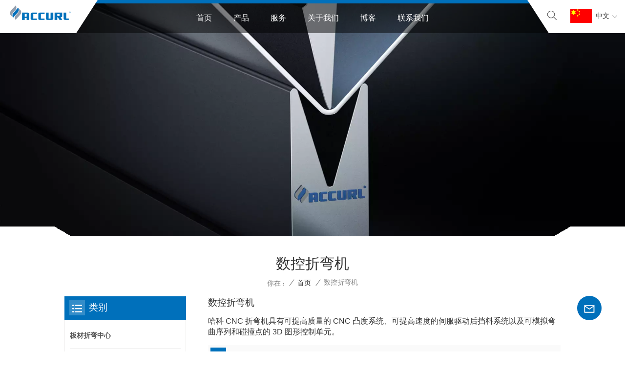

--- FILE ---
content_type: text/html; charset=UTF-8
request_url: https://cn.accurlpressbrake.com/cnc-press-brake
body_size: 16086
content:
<!DOCTYPE html PUBLIC "-//W3C//DTD XHTML 1.0 Transitional//EN" "http://www.w3.org/TR/xhtml1/DTD/xhtml1-transitional.dtd">
<html xmlns="http://www.w3.org/1999/xhtml">
<head>
<meta http-equiv="X-UA-Compatible" content="IE=edge">
<meta name="viewport" content="width=device-width,initial-scale=1,minimum-scale=1,maximum-scale=1,user-scalable=no,viewport-fit=cover">
<meta http-equiv="Content-Type" content="text/html; charset=utf-8" />
<meta http-equiv="X-UA-Compatible" content="IE=edge,Chrome=1" />
<meta http-equiv="X-UA-Compatible" content="IE=9" />
<meta http-equiv="Content-Type" content="text/html; charset=utf-8" />
<meta name="google-site-verification" content="-SrSKHmTFyl5oijH9fJ66naBzFh2exTgtWsvc8KUe44" />
<meta name="msvalidate.01" content="6BD23CAFBC5E1BF52B98FEC4578FAC20" />
<meta name="yandex-verification" content="b2bd47dcc4ff5923" />
<meta name="csrf-token" content="7N6fpvmlA9rZbkmJaVDlfhz4AwiM1Qs6sarvKEEm">
<title>折弯机，数控折弯机，钣金折弯机</title>
<meta name="description" content="作为领先的折弯机制造商，我们提供折弯机、数控折弯机、钣金折弯机等高品质产品。噪音低，工作状态稳定。" />
<meta name="keywords" content="数控折弯机供应商，折弯机折弯机，折弯机" />
<link rel="shortcut icon" href="https://cn.accurlpressbrake.com/storage/uploads/images/202309/06/1693991799_Q1EOdMDCJC.png" type="image/png">
<link type="text/css" rel="stylesheet" href="https://cn.accurlpressbrake.com/images/moban.css">
<link rel="alternate" hreflang="en" href="https://www.accurlpressbrake.com/cnc-press-brake" />
<link rel="alternate" hreflang="ru" href="https://ru.accurlpressbrake.com/cnc-press-brake" />
<link rel="alternate" hreflang="es" href="https://es.accurlpressbrake.com/cnc-press-brake" />
<link rel="alternate" hreflang="it" href="https://it.accurlpressbrake.com/cnc-press-brake" />
<link rel="alternate" hreflang="fr" href="https://fr.accurlpressbrake.com/cnc-press-brake" />
<link rel="alternate" hreflang="de" href="https://de.accurlpressbrake.com/cnc-press-brake" />
<link rel="alternate" hreflang="pt" href="https://pt.accurlpressbrake.com/cnc-press-brake" />
<link rel="alternate" hreflang="ar" href="https://ar.accurlpressbrake.com/cnc-press-brake" />
<link rel="alternate" hreflang="pl" href="https://pl.accurlpressbrake.com/cnc-press-brake" />
<link rel="alternate" hreflang="zh-CN" href="https://CN.accurlpressbrake.com/cnc-press-brake" />
<link type="text/css" rel="stylesheet" href="https://cn.accurlpressbrake.com/front/css/bootstrap.css">
<link type="text/css" rel="stylesheet" href="https://cn.accurlpressbrake.com/front/css/style.css">
 
<script type="text/javascript" src="https://cn.accurlpressbrake.com/front/js/jquery-1.8.3.js"></script>
<script type="text/javascript" src="https://cn.accurlpressbrake.com/front/js/bootstrap.min.js"></script>
<script type="text/javascript" src="https://cn.accurlpressbrake.com/front/js/swiper.min.js"></script> 
<script type="text/javascript">
	//fixed-nav
	$(document).on("scroll",function(){
		if($(document).scrollTop()>20){ 
			$("header").removeClass("large").addClass("small");
		}
		else{
			$("header").removeClass("small").addClass("large");
		}
	});
</script>
<!--[if ie9]
<script src="https://cn.accurlpressbrake.com/front/js/html5shiv.min.js"></script>
<script src="https://cn.accurlpressbrake.com/front/js/respond.min.js"></script>
-->

<!--[if IE 8]>
    <script src="https://oss.maxcdn.com/libs/html5shiv/3.7.0/html5shiv.js"></script>
    <script src="https://oss.maxcdn.com/libs/respond.js/1.3.0/respond.min.js"></script>
<![endif]-->
<script>
if( /Android|webOS|iPhone|iPad|iPod|BlackBerry|IEMobile|Opera Mini/i.test(navigator.userAgent) ) {
	$(function () {
		$('.newm img').attr("style","");
		$(".newm img").attr("width","");
		$(".newm img").attr("height","");

	})
}
</script>
<!-- Google Tag Manager -->
<script>(function(w,d,s,l,i){w[l]=w[l]||[];w[l].push({'gtm.start':
new Date().getTime(),event:'gtm.js'});var f=d.getElementsByTagName(s)[0],
j=d.createElement(s),dl=l!='dataLayer'?'&l='+l:'';j.async=true;j.src=
'https://www.googletagmanager.com/gtm.js?id='+i+dl;f.parentNode.insertBefore(j,f);
})(window,document,'script','dataLayer','GTM-KDB898HW');</script>
<!-- End Google Tag Manager -->
</head>
<body>
<svg version="1.1" class="hidden">
	<symbol id="icon-home" viewBox="0 0 1024 1024" >
		<path d="M840.192497 1024h-178.309309a64.604822 64.604822 0 0 1-64.604823-64.604822V646.06179H419.615104v311.395243a64.604822 64.604822 0 0 1-64.604822 64.604822H181.22331a64.604822 64.604822 0 0 1-64.604822-64.604822V525.250772H76.563498a58.14434 58.14434 0 0 1-58.790388-38.762893A64.604822 64.604822 0 0 1 31.340122 416.068622L470.652914 18.102917a64.604822 64.604822 0 0 1 89.800703 0l432.852309 396.673609a64.604822 64.604822 0 0 1-45.869424 109.828198h-44.577327v436.728598a64.604822 64.604822 0 0 1-62.666678 62.666678zM422.199297 585.979305h179.601406a64.604822 64.604822 0 0 1 64.604822 64.604822v313.333388h175.725117V465.168287h109.182149L515.876289 64.618389 76.563498 462.584094h107.890053v501.333421h178.955358v-310.749195a64.604822 64.604822 0 0 1 58.790388-67.189015z" p-id="2464"></path>
	</symbol>
	<symbol id="icon-product" viewBox="0 0 1024 1024" >
		<path d="M491.093 444.587c-21.76 0-42.538-4.31-58.624-12.246L112.085 274.688c-21.93-10.795-34.56-28.117-34.688-47.488-0.128-19.627 12.587-37.376 34.902-48.725L436.053 14.08C453.12 5.419 475.093 0.683 498.005 0.683c21.76 0 42.539 4.352 58.624 12.245l320.384 157.653c21.931 10.795 34.56 28.16 34.688 47.531 0.128 19.627-12.586 37.376-34.901 48.683L553.045 431.189c-17.066 8.662-39.04 13.44-61.994 13.44zM135.68 226.688l320.427 157.696c8.704 4.267 21.418 6.741 34.901 6.741 14.464 0 28.203-2.773 37.76-7.637l323.755-164.395a22.699 22.699 0 0 0 0.81-0.426L532.907 61.013c-8.704-4.266-21.462-6.784-34.944-6.784-14.422 0-28.16 2.774-37.718 7.638L136.533 226.219a98.816 98.816 0 0 0-0.81 0.426z m288.853 796.672c-11.093 0-22.613-2.944-34.432-8.661l-0.682-0.384-286.294-150.187c-34.261-16.939-60.074-53.205-60.074-84.48V374.741c0-28.373 20.864-48.981 49.536-48.981 11.093 0 22.613 2.901 34.432 8.661l0.682 0.342 286.294 150.186c34.261 16.939 60.074 53.206 60.074 84.523v404.907c0 28.373-20.821 48.981-49.536 48.981z m-10.624-56.661c2.688 1.28 4.864 2.048 6.571 2.517V569.515c0-8.662-12.075-27.648-30.379-36.608l-0.682-0.342L103.21 382.38a35.84 35.84 0 0 0-6.571-2.475v399.701c0 8.662 12.117 27.648 30.379 36.608l0.682 0.342L413.91 966.74z m164.566 56.661c-28.715 0-49.494-20.608-49.494-48.981V569.472c0-31.317 25.771-67.584 60.032-84.48l286.976-150.57c11.776-5.76 23.339-8.662 34.432-8.662 28.672 0 49.494 20.608 49.494 48.981v404.864c0 31.318-25.771 67.584-60.032 84.48L612.907 1014.7a78.592 78.592 0 0 1-34.432 8.661zM899.84 382.379L612.95 532.907c-18.305 8.96-30.422 27.946-30.422 36.608v399.701a36.992 36.992 0 0 0 6.613-2.517L876.032 816.17c18.261-8.918 30.379-27.904 30.379-36.566V379.904a36.395 36.395 0 0 0-6.571 2.475z" p-id="3372"></path>
	</symbol>
	<symbol id="icon-whatsapp" viewBox="0 0 1024 1024" >
		<path d="M713.5 599.9c-10.9-5.6-65.2-32.2-75.3-35.8-10.1-3.8-17.5-5.6-24.8 5.6-7.4 11.1-28.4 35.8-35 43.3-6.4 7.4-12.9 8.3-23.8 2.8-64.8-32.4-107.3-57.8-150-131.1-11.3-19.5 11.3-18.1 32.4-60.2 3.6-7.4 1.8-13.7-1-19.3-2.8-5.6-24.8-59.8-34-81.9-8.9-21.5-18.1-18.5-24.8-18.9-6.4-0.4-13.7-0.4-21.1-0.4-7.4 0-19.3 2.8-29.4 13.7-10.1 11.1-38.6 37.8-38.6 92s39.5 106.7 44.9 114.1c5.6 7.4 77.7 118.6 188.4 166.5 70 30.2 97.4 32.8 132.4 27.6 21.3-3.2 65.2-26.6 74.3-52.5 9.1-25.8 9.1-47.9 6.4-52.5-2.7-4.9-10.1-7.7-21-13z m211.7-261.5c-22.6-53.7-55-101.9-96.3-143.3-41.3-41.3-89.5-73.8-143.3-96.3C630.6 75.7 572.2 64 512 64h-2c-60.6 0.3-119.3 12.3-174.5 35.9-53.3 22.8-101.1 55.2-142 96.5-40.9 41.3-73 89.3-95.2 142.8-23 55.4-34.6 114.3-34.3 174.9 0.3 69.4 16.9 138.3 48 199.9v152c0 25.4 20.6 46 46 46h152.1c61.6 31.1 130.5 47.7 199.9 48h2.1c59.9 0 118-11.6 172.7-34.3 53.5-22.3 101.6-54.3 142.8-95.2 41.3-40.9 73.8-88.7 96.5-142 23.6-55.2 35.6-113.9 35.9-174.5 0.3-60.9-11.5-120-34.8-175.6z m-151.1 438C704 845.8 611 884 512 884h-1.7c-60.3-0.3-120.2-15.3-173.1-43.5l-8.4-4.5H188V695.2l-4.5-8.4C155.3 633.9 140.3 574 140 513.7c-0.4-99.7 37.7-193.3 107.6-263.8 69.8-70.5 163.1-109.5 262.8-109.9h1.7c50 0 98.5 9.7 144.2 28.9 44.6 18.7 84.6 45.6 119 80 34.3 34.3 61.3 74.4 80 119 19.4 46.2 29.1 95.2 28.9 145.8-0.6 99.6-39.7 192.9-110.1 262.7z" p-id="2166"></path>
	</symbol>
	<symbol id="icon-contact" viewBox="0 0 1024 1024">
		<path d="M639.892491 415.930119 383.935495 415.930119c-17.717453 0-31.994625-14.277171-31.994625-31.994625s14.277171-31.994625 31.994625-31.994625L639.892491 351.94087c17.717453 0 31.994625 14.277171 31.994625 31.994625S657.609945 415.930119 639.892491 415.930119z" p-id="2187"></path><path d="M579.17151 543.908618 383.935495 543.908618c-17.717453 0-31.994625-14.277171-31.994625-31.994625S366.390055 479.919368 383.935495 479.919368l195.236015 0c17.717453 0 31.994625 14.277171 31.994625 31.994625S596.888964 543.908618 579.17151 543.908618z" p-id="2188"></path><path d="M962.246934 447.924744c0-211.74937-200.912481-383.935495-447.924744-383.935495S66.225433 236.175374 66.225433 447.924744c0 116.453553 62.957164 226.026541 172.874181 300.680665 14.621199 9.976818 34.574836 6.192508 44.379641-8.428691 9.976818-14.621199 6.192508-34.574836-8.428691-44.379641-92.027549-62.441122-144.835881-152.74853-144.835881-247.700319 0-176.486477 172.186125-319.946246 383.935495-319.946246s383.935495 143.631782 383.935495 319.946246-172.186125 319.946246-383.935495 319.946246c-2.064169 0-3.612296 0.688056-5.504452 1.204099-15.137242-2.752226-30.446498 5.160423-35.778935 20.125651-6.192508 17.373425-46.44381 46.615824-94.091718 73.794053 17.373425-58.140769 9.116748-70.697799 3.440282-78.954477-6.70855-9.976818-17.889467-15.997312-29.930455-15.997312-17.717453 0-31.994625 14.277171-31.994625 31.994625 0 5.84848 1.548127 11.180917 4.300353 15.997312-3.268268 18.233496-17.201411 60.892995-33.026709 99.768184-4.988409 12.040988-2.064169 25.974131 7.396607 35.090879 6.020494 5.84848 14.105157 8.944734 22.18982 8.944734 4.300353 0 8.77272-0.860071 13.073072-2.752226 36.466991-16.341341 147.588107-69.149672 187.667395-125.570301C765.290778 828.075928 962.246934 657.609945 962.246934 447.924744z" p-id="2189"></path>
	</symbol>
	<symbol id="icon-message" viewBox="0 0 1024 1024">
		<path d="M896.17 334.19c-17.67 0-32 14.33-32 32v401.66H162.31V256.1h516.23c17.67 0 32-14.33 32-32s-14.33-32-32-32H130.31c-17.67 0-32 14.33-32 32v575.75c0 17.67 14.33 32 32 32h765.87c17.67 0 32-14.33 32-32V366.19c-0.01-17.67-14.33-32-32.01-32z" p-id="11578"></path><path d="M640.2 383.79c0-17.67-14.33-32-32-32H288.1c-17.67 0-32 14.33-32 32s14.33 32 32 32h320.1c17.67 0 32-14.33 32-32zM288.34 512.09c-17.67 0-32 14.33-32 32s14.33 32 32 32h191.57c17.67 0 32-14.33 32-32s-14.33-32-32-32H288.34zM539.38 698.56a31.79 31.79 0 0 0 17.67 5.34c10.36 0 20.53-5.03 26.69-14.3l297.05-447.38c9.78-14.72 5.76-34.58-8.96-44.36-14.72-9.78-34.58-5.77-44.36 8.96L530.42 654.2c-9.77 14.72-5.76 34.58 8.96 44.36z" p-id="11579"></path>
	</symbol>
	<symbol id="icon-tel" viewBox="0 0 1024 1024" >
		<path d="M762 564c-68.5 0-130.5 34.5-166.6 91.4-118-14.9-211.2-110.8-222.7-229.3C427 389.5 460 328.5 460 262c0-109.2-88.9-198-198-198-109.2 0-198 88.8-198 198 0 369.3 389.6 698 696.8 698h1.3c109.1-0.3 197.9-89.1 197.9-198 0-109.1-88.8-198-198-198z m-0.1 332h-1.1C485.9 896 128 586.8 128 262c0-72.1 61.9-134 134-134s134 61.9 134 134c0 48.9-22.2 95.3-65.6 117.9l-20.5 11.6 0.5 16.9c3.7 169.3 131.1 306 300.2 313.8h21.1l7.7-17c22-45.6 72.1-77.2 122.6-77.2 72.1 0 134 61.9 134 134 0 71.9-61.9 133.8-134.1 134z" p-id="3419"></path>
	</symbol>
	<symbol id="fixed-email-close" viewBox="0 0 800 800">
		<g transform="matrix(1.000730037689209,0,0,1.0236200094223022,399,310.5)" opacity="1" style="display: block;"><g opacity="1" transform="matrix(1,0,0,1,0,0)"><path stroke-linecap="butt" stroke-linejoin="miter" fill-opacity="0" stroke-miterlimit="3" stroke="rgb(255,255,255)" stroke-opacity="1" stroke-width="40" d=" M-255.25,-31.75 C-255.25,-31.75 255.2519989013672,-31.746999740600586 255.2519989013672,-31.746999740600586"></path></g></g><g transform="matrix(1,0,0,1,400,329.531005859375)" opacity="1" style="display: block;"><g opacity="1" transform="matrix(1,0,0,1,0,0)"><path fill="rgb(255,255,255)" fill-opacity="1" d=" M-0.5,127 C-0.5,127 -236.5,-33.5 -236.5,-33.5 C-236.5,-33.5 -236,287 -236,287 C-236,287 234.5,287 234.5,287 C234.5,287 234.5,-33 234.5,-33 C234.5,-33 -0.5,127 -0.5,127z"></path><path stroke-linecap="butt" stroke-linejoin="miter" fill-opacity="0" stroke-miterlimit="3" stroke="rgb(255,255,255)" stroke-opacity="1" stroke-width="40" d=" M-0.5,127 C-0.5,127 -236.5,-33.5 -236.5,-33.5 C-236.5,-33.5 -236,287 -236,287 C-236,287 234.5,287 234.5,287 C234.5,287 234.5,-33 234.5,-33 C234.5,-33 -0.5,127 -0.5,127z"></path></g></g><g transform="matrix(1,0,0,1,399,593.875)" opacity="1" style="display: block;"><g opacity="1" transform="matrix(1,0,0,1,0,0)"><path fill-opacity="1" d=" M-156,28.5 C-156,28.5 -156,-142 -156,-142 C-156,-142 155,-142 155,-142 C155,-142 155,27 155,27"></path><path stroke-linecap="butt" stroke-linejoin="miter" fill-opacity="0" stroke-miterlimit="3" stroke="rgb(255,255,255)" stroke-opacity="1" stroke-width="40" d=" M-156,28.5 C-156,28.5 -156,-142 -156,-142 C-156,-142 155,-142 155,-142 C155,-142 155,27 155,27"></path></g><g opacity="1" transform="matrix(0.9261299967765808,0,0,1,0,0)"><path fill-opacity="1" d=" M-124,-21 C-124,-21 -1,-21 -1,-21 M-124,-83 C-124,-83 118,-83 118,-83"></path><path stroke-linecap="butt" stroke-linejoin="miter" fill-opacity="0" stroke-miterlimit="3" stroke="rgb(255,255,255)" stroke-opacity="1" stroke-width="40" d=" M-124,-21 C-124,-21 -1,-21 -1,-21 M-124,-83 C-124,-83 118,-83 118,-83"></path></g></g><g transform="matrix(1,0,0,1,400,329.531005859375)" opacity="1" style="display: block;"><g opacity="1" transform="matrix(1,0,0,1,0,0)"><path fill="rgb(0,112,187)" fill-opacity="1" d=" M-0.5,127 C-0.5,127 -236.5,-33.5 -236.5,-33.5 C-236.5,-33.5 -236,287 -236,287 C-236,287 234.5,287 234.5,287 C234.5,287 234.5,-33 234.5,-33 C234.5,-33 -0.5,127 -0.5,127z"></path><path stroke-linecap="butt" stroke-linejoin="miter" fill-opacity="0" stroke-miterlimit="3" stroke="rgb(255,255,255)" stroke-opacity="1" stroke-width="40" d=" M-0.5,127 C-0.5,127 -236.5,-33.5 -236.5,-33.5 C-236.5,-33.5 -236,287 -236,287 C-236,287 234.5,287 234.5,287 C234.5,287 234.5,-33 234.5,-33 C234.5,-33 -0.5,127 -0.5,127z"></path></g></g>
	</symbol>
	<symbol id="fixed-email-open" viewBox="0 0 800 800">
		<g transform="matrix(1.000730037689209,0,0,1.0236200094223022,399,310.5)" opacity="1" style="display: block;"><g opacity="1" transform="matrix(1,0,0,1,0,0)"><path stroke-linecap="butt" stroke-linejoin="miter" fill-opacity="0" stroke-miterlimit="3" stroke="rgb(255,255,255)" stroke-opacity="1" stroke-width="40" d=" M-255.25,-31.75 C-255.25,-31.75 255.2519989013672,-31.746999740600586 255.2519989013672,-31.746999740600586"></path></g></g><g transform="matrix(1,0,0,1,400,329.531005859375)" opacity="1" style="display: block;"><g opacity="1" transform="matrix(1,0,0,1,0,0)"><path fill="rgb(255,255,255)" fill-opacity="1" d=" M21.8818416595459,-207.9999237060547 C21.8818416595459,-207.9999237060547 -236.5,-33.5 -236.5,-33.5 C-236.5,-33.5 -236,287 -236,287 C-236,287 234.5,287 234.5,287 C234.5,287 234.5,-33 234.5,-33 C234.5,-33 21.8818416595459,-207.9999237060547 21.8818416595459,-207.9999237060547z"></path><path stroke-linecap="butt" stroke-linejoin="miter" fill-opacity="0" stroke-miterlimit="3" stroke="rgb(255,255,255)" stroke-opacity="1" stroke-width="40" d=" M21.8818416595459,-207.9999237060547 C21.8818416595459,-207.9999237060547 -236.5,-33.5 -236.5,-33.5 C-236.5,-33.5 -236,287 -236,287 C-236,287 234.5,287 234.5,287 C234.5,287 234.5,-33 234.5,-33 C234.5,-33 21.8818416595459,-207.9999237060547 21.8818416595459,-207.9999237060547z"></path></g></g><g transform="matrix(1,0,0,1,399,327.875)" opacity="1" style="display: block;"><g fill="rgb(0,112,187)" opacity="1" transform="matrix(1,0,0,1,0,0)"><path fill-opacity="1" d=" M-156,28.5 C-156,28.5 -156,-142 -156,-142 C-156,-142 155,-142 155,-142 C155,-142 155,27 155,27"></path><path stroke-linecap="butt" stroke-linejoin="miter" fill-opacity="0" stroke-miterlimit="3" stroke="rgb(255,255,255)" stroke-opacity="1" stroke-width="40" d=" M-156,28.5 C-156,28.5 -156,-142 -156,-142 C-156,-142 155,-142 155,-142 C155,-142 155,27 155,27"></path></g><g opacity="1" transform="matrix(0.9261299967765808,0,0,1,0,0)"><path fill="rgb(255,255,255)" fill-opacity="1" d=" M-124,-21 C-124,-21 -1,-21 -1,-21 M-124,-83 C-124,-83 118,-83 118,-83"></path><path stroke-linecap="butt" stroke-linejoin="miter" fill-opacity="0" stroke-miterlimit="3" stroke="rgb(255,255,255)" stroke-opacity="1" stroke-width="40" d=" M-124,-21 C-124,-21 -1,-21 -1,-21 M-124,-83 C-124,-83 118,-83 118,-83"></path></g></g><g transform="matrix(1,0,0,1,400,329.531005859375)" opacity="1" style="display: block;"><g opacity="1" transform="matrix(1,0,0,1,0,0)"><path fill="rgb(0,112,187)" fill-opacity="1" d=" M-0.5,127 C-0.5,127 -236.5,-33.5 -236.5,-33.5 C-236.5,-33.5 -236,287 -236,287 C-236,287 234.5,287 234.5,287 C234.5,287 234.5,-33 234.5,-33 C234.5,-33 -0.5,127 -0.5,127z"></path><path stroke-linecap="butt" stroke-linejoin="miter" fill-opacity="0" stroke-miterlimit="3" stroke="rgb(255,255,255)" stroke-opacity="1" stroke-width="40" d=" M-0.5,127 C-0.5,127 -236.5,-33.5 -236.5,-33.5 C-236.5,-33.5 -236,287 -236,287 C-236,287 234.5,287 234.5,287 C234.5,287 234.5,-33 234.5,-33 C234.5,-33 -0.5,127 -0.5,127z"></path></g></g>
	</symbol>
	<symbol id="icon-address" viewBox="0 0 1024 1024">
		<path d="M751.2 543.2c-148 0-268.8-120.8-268.8-269.6S602.4 4 751.2 4c148 0 268.8 120.8 268.8 269.6s-120.8 269.6-268.8 269.6z m0-507.2c-130.4 0-236.8 106.4-236.8 237.6s106.4 237.6 236.8 237.6 236.8-106.4 236.8-237.6S881.6 36 751.2 36z" p-id="8102"></path><path d="M537.6 1020h-440c-51.2 0-93.6-42.4-93.6-93.6V128C4 76 45.6 34.4 97.6 34.4h440c25.6 0 49.6 10.4 68 29.6 3.2 3.2 4.8 8 4 12 0 4.8-2.4 8.8-5.6 11.2-56.8 45.6-89.6 113.6-89.6 186.4 0 81.6 40.8 156.8 109.6 200.8 4.8 3.2 7.2 8 7.2 13.6v438.4c0 51.2-41.6 93.6-93.6 93.6zM97.6 66.4C64 66.4 36 94.4 36 128v797.6c0 34.4 27.2 61.6 61.6 61.6h440c33.6 0 61.6-28 61.6-61.6V496c-73.6-50.4-116.8-132.8-116.8-222.4 0-76 31.2-147.2 87.2-198.4-9.6-5.6-20-8.8-31.2-8.8H97.6z" p-id="8103"></path><path d="M759.2 414.4h-0.8c-3.2-0.8-6.4-3.2-7.2-6.4l-19.2-119.2-118.4-19.2c-3.2-0.8-6.4-3.2-6.4-7.2-0.8-3.2 1.6-7.2 4.8-8L856 154.4c3.2-1.6 6.4-0.8 8.8 1.6 2.4 2.4 3.2 5.6 1.6 8.8L766.4 409.6c-0.8 3.2-4 4.8-7.2 4.8zM644.8 258.4l96 15.2c3.2 0.8 6.4 3.2 6.4 6.4l15.2 96.8 81.6-200-199.2 81.6zM250.4 816c-4.8 0-8-3.2-8-8v-74.4c0.8-22.4 1.6-45.6-6.4-67.2-7.2-21.6-22.4-39.2-37.6-58.4-4.8-5.6-9.6-11.2-13.6-16.8-60.8-78.4-76.8-176.8-40-250.4 36-72.8 112-110.4 193.6-146.4l139.2-60.8c4-1.6 8.8 0 10.4 4 1.6 4 0 8.8-4 10.4l-139.2 60.8c-78.4 34.4-152 71.2-185.6 138.4-33.6 68-19.2 160 38.4 233.6 4 5.6 8.8 11.2 13.6 16.8 16 19.2 32 39.2 40.8 63.2 8 24 8 50.4 7.2 72.8v73.6c-0.8 5.6-4.8 8.8-8.8 8.8z" p-id="8104"></path><path d="M615.2 829.6H20c-4.8 0-8-3.2-8-8s3.2-8 8-8h595.2c4.8 0 8 3.2 8 8 0 4-4 8-8 8zM388.8 924H246.4c-4.8 0-8-3.2-8-8s3.2-8 8-8h143.2c4.8 0 8 3.2 8 8-0.8 4-4 8-8.8 8z" p-id="8105"></path>
	 </symbol>
</svg>
<header class="large">	
<div class="header clearfix">
	<div class="container">
		<div class="header_box"> 
						<div id="logo"><a  href="/"  class="logo_img"><img src="https://cn.accurlpressbrake.com/storage/uploads/images/202309/06/1693991791_SG5WkIfO36.png" alt="哈科数控机械（安徽）制造有限公司" /></a></div>
			 
			  
			<div class="nav_content clearfix">
				<div class="mainmenu-area">
				<div class="mainmenu-left visible-lg visible-md">
					<div class="mainmenu">
						<nav>
							<ul class="clearfix">    
								<li class=""><a href="/">首页</a></li>
								
																								<li class="product_vmegamenu  "><a href="https://cn.accurlpressbrake.com/products">产品
</a>
									<div class="vmegamenu">
										<ul class="vmegamenu_box clearfix">
																					<li >
												<div class="top"><a href="https://cn.accurlpressbrake.com/panel-bender-center" class="title">板材折弯中心</a></div>
																							</li>
																					<li >
												<div class="top"><a href="https://cn.accurlpressbrake.com/laser-cutting-machine" class="title">激光切割机</a></div>
																							</li>
																					<li >
												<div class="top"><a href="https://cn.accurlpressbrake.com/laser-welding-machine" class="title">激光焊接机</a></div>
																							</li>
																					<li >
												<div class="top"><a href="https://cn.accurlpressbrake.com/cnc-turret-punching-machine" class="title">数控转塔冲床</a></div>
																							</li>
																					<li >
												<div class="top"><a href="https://cn.accurlpressbrake.com/cnc-press-brake" class="title">数控折弯机</a></div>
																							</li>
																					<li >
												<div class="top"><a href="https://cn.accurlpressbrake.com/electric-press-brake" class="title">电动折弯机</a></div>
																							</li>
																					<li >
												<div class="top"><a href="https://cn.accurlpressbrake.com/shearing-machine" class="title">剪板机</a></div>
																							</li>
																			</ul></div>
								</li>
																
								
																									<li class=""><a href="services">服务</a>
																			</li>
																
																									<li class=""><a href="about-us">关于我们</a>
																			</li>
																
																								<li class=""><a href="blog">博客</a></li> 
																
																									<li class=""><a href="contact-us">联系我们</a>
																			</li>
															</ul>
						</nav>
					</div>
				</div>
			</div>
			</div>
			<div class="header_right">
			<ul class="language">
				<li>
					<div class="menu">
																																																																																																																														<em class="menu-title"><img src="https://cn.accurlpressbrake.com/storage/uploads/images/202309/18/1695026930_2DDcn4tWPj.png" alt="中文"><p>中文<i></i></p></em>
																		<div class="menu-dropdown">
							<ul class="list clearfix">
																	<li ><a href="https://www.accurlpressbrake.com/cnc-press-brake"><img src="https://cn.accurlpressbrake.com/storage/uploads/images/202309/12/1694489675_gTb12wla94.jpg" alt="English"><p>English</p></a></li>
																	<li ><a href="https://ru.accurlpressbrake.com/cnc-press-brake"><img src="https://cn.accurlpressbrake.com/storage/uploads/images/202309/12/1694489695_W9hCs9pi9P.jpg" alt="Русский"><p>Русский</p></a></li>
																	<li ><a href="https://es.accurlpressbrake.com/cnc-press-brake"><img src="https://cn.accurlpressbrake.com/storage/uploads/images/202309/12/1694489706_1jpCyTbuE6.jpg" alt="Español"><p>Español</p></a></li>
																	<li ><a href="https://it.accurlpressbrake.com/cnc-press-brake"><img src="https://cn.accurlpressbrake.com/storage/uploads/images/202309/12/1694489733_NZBkMsYIXF.jpg" alt="Italiano"><p>Italiano</p></a></li>
																	<li ><a href="https://fr.accurlpressbrake.com/cnc-press-brake"><img src="https://cn.accurlpressbrake.com/storage/uploads/images/202309/12/1694489754_n6pv2FSyz2.jpg" alt="Français"><p>Français</p></a></li>
																	<li ><a href="https://de.accurlpressbrake.com/cnc-press-brake"><img src="https://cn.accurlpressbrake.com/storage/uploads/images/202309/18/1695027077_kU0RZO2Ntp.jpg" alt="Deutsch"><p>Deutsch</p></a></li>
																	<li ><a href="https://pt.accurlpressbrake.com/cnc-press-brake"><img src="https://cn.accurlpressbrake.com/storage/uploads/images/202309/12/1694489818_nzM5hrRJY3.jpg" alt="Português"><p>Português</p></a></li>
																	<li ><a href="https://ar.accurlpressbrake.com/cnc-press-brake"><img src="https://cn.accurlpressbrake.com/storage/uploads/images/202309/12/1694489829_PFFyCwHAfQ.png" alt="عربي"><p>عربي</p></a></li>
																	<li ><a href="https://pl.accurlpressbrake.com/cnc-press-brake"><img src="https://cn.accurlpressbrake.com/storage/uploads/images/202309/18/1695027064_YeGV2KPGpb.jpg" alt="Polski"><p>Polski</p></a></li>
																	<li  class="lan_active" ><a href="https://CN.accurlpressbrake.com/cnc-press-brake"><img src="https://cn.accurlpressbrake.com/storage/uploads/images/202309/18/1695026930_2DDcn4tWPj.png" alt="中文"><p>中文</p></a></li>
															</ul>
						</div>
					</div>
				</li>
			</ul>
			<div class="search_section">
				<i class="ico_search"></i>
				<div class="search_input">
					<div class="close-search"><i class="close"></i></div> 
					<div class="search_box">
						<div class="search_title">你要买什么
?</div>
						<form action="https://cn.accurlpressbrake.com/search" method="get">
						<div class="search_main">
							<input name="search_keyword" onkeydown="javascript:enterIn(event);" type="text" class="form-control" value="搜索
..." onfocus="if(this.value=='搜索
...'){this.value='';}" onblur="if(this.value==''){this.value='搜索
...';}" placeholder="搜索
...">
							<input type="submit" class="search_btn btn_search1" value="">
						</div>
						</form>
												<div class="search_tags">
							<p>热门搜索
 :</p>
															<a href="https://cn.accurlpressbrake.com/fiber-laser-cutting-machine">光纤激光切割机</a>
															<a href="https://cn.accurlpressbrake.com/laser-cutting-machine-1455">激光切割机</a>
															<a href="https://cn.accurlpressbrake.com/cnc-punching-machine">数控冲床</a>
															<a href="https://cn.accurlpressbrake.com/turret-punching-machine">转塔冲床</a>
															<a href="https://cn.accurlpressbrake.com/panel-center-bender-supplier">面板中心折弯机供应商</a>
															<a href="https://cn.accurlpressbrake.com/panel-bender-machine">板材折弯机</a>
															<a href="https://cn.accurlpressbrake.com/fiber-laser-cutting-machine-supplier-4269">光纤激光切割机供应商</a>
															<a href="https://cn.accurlpressbrake.com/laser-welding-machine-suppliers">激光焊接机供应商</a>
													</div>
											</div>
				</div>
			</div>
			 </div> 
		</div>	
		<div class="nav_section hidden_pc">
		<div class="main"> 
			<div class="nav_r">
				<div class="header-navigation">
					<nav class="main-navigation">
						<div class="main-navigation-inner">
						<div class="hidden_pc nav_con">
																			<a rel="nofollow" href="Tel:+86-555-2780553">+86-555-2780553</a>
																		 						<a rel="nofollow" target="_blank" href="mailto:Info@Accurl.com" class="email_btn">获取报价
</a>
												</div>
							<ul id="menu-main-menu" class="main-menu clearfix">
								<li class=""><a href="/">首页</a></li>
								
																								<li class="menu-children "><a href="https://cn.accurlpressbrake.com/products">产品
</a>
									<ul class="sub-menu">
																					<li >
												<h2><a href="https://cn.accurlpressbrake.com/panel-bender-center" class="title">板材折弯中心</a></h2>
																							</li>
																					<li >
												<h2><a href="https://cn.accurlpressbrake.com/laser-cutting-machine" class="title">激光切割机</a></h2>
																							</li>
																					<li >
												<h2><a href="https://cn.accurlpressbrake.com/laser-welding-machine" class="title">激光焊接机</a></h2>
																							</li>
																					<li >
												<h2><a href="https://cn.accurlpressbrake.com/cnc-turret-punching-machine" class="title">数控转塔冲床</a></h2>
																							</li>
																					<li >
												<h2><a href="https://cn.accurlpressbrake.com/cnc-press-brake" class="title">数控折弯机</a></h2>
																							</li>
																					<li >
												<h2><a href="https://cn.accurlpressbrake.com/electric-press-brake" class="title">电动折弯机</a></h2>
																							</li>
																					<li >
												<h2><a href="https://cn.accurlpressbrake.com/shearing-machine" class="title">剪板机</a></h2>
																							</li>
																			</ul>
								</li>
																
																									<li class=" "><a href="services">服务</a>
																			</li>
																
																									<li class=" "><a href="about-us">关于我们</a>
																			</li>
																
																								<li class=""><a href="blog">博客</a></li> 
																
																									<li class=" "><a href="contact-us">联系我们</a>
																			</li>
															</ul>
							<div class="mob_language clearfix">
								<ul class="list clearfix">
									<p>选择语言
 :</p>
																		
										<a href="https://www.accurlpressbrake.com/cnc-press-brake"><img src="https://cn.accurlpressbrake.com/storage/uploads/images/202309/12/1694489675_gTb12wla94.jpg" alt="English"><p>English</p></a>
																		
										<a href="https://ru.accurlpressbrake.com/cnc-press-brake"><img src="https://cn.accurlpressbrake.com/storage/uploads/images/202309/12/1694489695_W9hCs9pi9P.jpg" alt="Русский"><p>Русский</p></a>
																		
										<a href="https://es.accurlpressbrake.com/cnc-press-brake"><img src="https://cn.accurlpressbrake.com/storage/uploads/images/202309/12/1694489706_1jpCyTbuE6.jpg" alt="Español"><p>Español</p></a>
																		
										<a href="https://it.accurlpressbrake.com/cnc-press-brake"><img src="https://cn.accurlpressbrake.com/storage/uploads/images/202309/12/1694489733_NZBkMsYIXF.jpg" alt="Italiano"><p>Italiano</p></a>
																		
										<a href="https://fr.accurlpressbrake.com/cnc-press-brake"><img src="https://cn.accurlpressbrake.com/storage/uploads/images/202309/12/1694489754_n6pv2FSyz2.jpg" alt="Français"><p>Français</p></a>
																		
										<a href="https://de.accurlpressbrake.com/cnc-press-brake"><img src="https://cn.accurlpressbrake.com/storage/uploads/images/202309/18/1695027077_kU0RZO2Ntp.jpg" alt="Deutsch"><p>Deutsch</p></a>
																		
										<a href="https://pt.accurlpressbrake.com/cnc-press-brake"><img src="https://cn.accurlpressbrake.com/storage/uploads/images/202309/12/1694489818_nzM5hrRJY3.jpg" alt="Português"><p>Português</p></a>
																		
										<a href="https://ar.accurlpressbrake.com/cnc-press-brake"><img src="https://cn.accurlpressbrake.com/storage/uploads/images/202309/12/1694489829_PFFyCwHAfQ.png" alt="عربي"><p>عربي</p></a>
																		
										<a href="https://pl.accurlpressbrake.com/cnc-press-brake"><img src="https://cn.accurlpressbrake.com/storage/uploads/images/202309/18/1695027064_YeGV2KPGpb.jpg" alt="Polski"><p>Polski</p></a>
																		
										<a href="https://CN.accurlpressbrake.com/cnc-press-brake"><img src="https://cn.accurlpressbrake.com/storage/uploads/images/202309/18/1695026930_2DDcn4tWPj.png" alt="中文"><p>中文</p></a>
																	</ul>
							</div>
							<div class="mob_sns">
								<p>社交分享
 :</p>
																																			<li><a rel="nofollow" target="_blank" href="https://www.facebook.com/profile.php?id=100063576910915">
																						<picture>
												<source type="image/webp" srcset="https://cn.accurlpressbrake.com/storage/uploads/images/202309/06/1693993200_OIg57rvZ8Y.webp">
												<source type="image/jpeg" srcset="https://cn.accurlpressbrake.com/storage/uploads/images/202309/06/1693993200_OIg57rvZ8Y.png">
												<img src="https://cn.accurlpressbrake.com/storage/uploads/images/202309/06/1693993200_OIg57rvZ8Y.png" alt="facebook"/>
											</picture>
																					</a></li>
																			<li><a rel="nofollow" target="_blank" href="https://www.youtube.com/channel/UCAa1b7BnTrz25ceRaeBbcbA">
																						<picture>
												<source type="image/webp" srcset="https://cn.accurlpressbrake.com/storage/uploads/images/202309/06/1693993212_qs9qbZXj9d.webp">
												<source type="image/jpeg" srcset="https://cn.accurlpressbrake.com/storage/uploads/images/202309/06/1693993212_qs9qbZXj9d.png">
												<img src="https://cn.accurlpressbrake.com/storage/uploads/images/202309/06/1693993212_qs9qbZXj9d.png" alt="youtube"/>
											</picture>
																					</a></li>
																			<li><a rel="nofollow" target="_blank" href="https://www.linkedin.com/company/accurl-mac/">
																						<picture>
												<source type="image/webp" srcset="https://cn.accurlpressbrake.com/storage/uploads/images/202309/06/1693993229_WfB42xfAJb.webp">
												<source type="image/jpeg" srcset="https://cn.accurlpressbrake.com/storage/uploads/images/202309/06/1693993229_WfB42xfAJb.png">
												<img src="https://cn.accurlpressbrake.com/storage/uploads/images/202309/06/1693993229_WfB42xfAJb.png" alt="linkedin"/>
											</picture>
																					</a></li>
																								</div>
						</div>
					</nav>
				</div>
				<div class="search_section">
					<i class="ico_search"></i>
					<div class="search_input">
						<div class="close-search"><i class="close"></i></div> 
						<div class="search_box">
							<div class="search_title">你要买什么
?</div>
							<form action="https://cn.accurlpressbrake.com/search" method="get">
							<div class="search_main">
								<input name="search_keyword" onkeydown="javascript:enterIn(event);" type="text" class="form-control" value="搜索
..." onfocus="if(this.value=='搜索
...'){this.value='';}" onblur="if(this.value==''){this.value='搜索
...';}" placeholder="搜索
...">
								<input type="submit" class="search_btn btn_search1" value="">
							</div>
							</form>
														<div class="search_tags">
								<p>热门搜索
 :</p>
																	<a href="https://cn.accurlpressbrake.com/fiber-laser-cutting-machine">光纤激光切割机</a>
																	<a href="https://cn.accurlpressbrake.com/laser-cutting-machine-1455">激光切割机</a>
																	<a href="https://cn.accurlpressbrake.com/cnc-punching-machine">数控冲床</a>
																	<a href="https://cn.accurlpressbrake.com/turret-punching-machine">转塔冲床</a>
																	<a href="https://cn.accurlpressbrake.com/panel-center-bender-supplier">面板中心折弯机供应商</a>
																	<a href="https://cn.accurlpressbrake.com/panel-bender-machine">板材折弯机</a>
																	<a href="https://cn.accurlpressbrake.com/fiber-laser-cutting-machine-supplier-4269">光纤激光切割机供应商</a>
																	<a href="https://cn.accurlpressbrake.com/laser-welding-machine-suppliers">激光焊接机供应商</a>
															</div>
													</div>
					</div>
				</div>
			</div>
		</div>
		<div id="menu-mobile">
			<div class="mob_logo"><a href="https://cn.accurlpressbrake.com"><img src="https://cn.accurlpressbrake.com/storage/uploads/images/202309/06/1693991791_SG5WkIfO36.png" alt="哈科数控机械（安徽）制造有限公司"></a></div>
			<span class="btn-nav-mobile open-menu"><i></i><span></span></span>
		</div>
   </div>
	</div>	
</div>
</header>
 <div class="top_overly" onclick="searchToggle(this, event);"></div>
<div class="height"></div>
<div class="page_banner"> 
			<a >
  <picture>
   <source type="image/webp" srcset="https://cn.accurlpressbrake.com/storage/uploads/images/202309/07/1694049514_P0YJVmUUtb.webp">
   <source type="image/jpeg" srcset="https://cn.accurlpressbrake.com/storage/uploads/images/202309/07/1694049514_P0YJVmUUtb.jpg">
   <img src="https://cn.accurlpressbrake.com/storage/uploads/images/202309/07/1694049514_P0YJVmUUtb.jpg" alt="内页banner">
  </picture>
 </a>

	</div>
<div class="page_section clearfix">
	<div class="container"> 	
		<div class="breadcrumb_m">
			<div class="page_title"><h1>数控折弯机</h1></div>
			<div class="breadcrumb clearfix">
				<p>你在
:</p>
				<i>/</i>
				<a class="home" href="/" title="Return to Home"> 首页</a>
				<i>/</i>
				<span>数控折弯机</span>
			</div>
		</div>	
		</div>
	 
		<div class="page_products">
			<div class="container">
			<div class="row">
				<div class="page-right clearfix">
					 					<div class="pro-text">
						<div class="categ_title">数控折弯机</div>
						<div class="column"><p><span style="font-family: Roboto, Helvetica, Arial, sans-serif, 宋体; white-space: pre-wrap;">哈科 CNC 折弯机具有可提高质量的 CNC 凸度系统、可提高速度的伺服驱动后挡料系统以及可模拟弯曲序列和碰撞点的 3D 图形控制单元。</span></p></div>
					</div> 
										 <div class="main">
							<div id="cbp-vm" class="cbp-vm-switcher cbp-vm-view-grid">
								<div class="cbp-vm-options clearfix">
									<a href="#" class="cbp-vm-icon cbp-vm-grid cbp-vm-selected" data-view="cbp-vm-view-grid">
										<svg fill="currentColor" preserveAspectRatio="xMidYMid meet" height="1em" width="1em" viewBox="0 0 16 16" title="Grid" style="vertical-align:middle"><title>Grid</title><g><path d="M1,3.80447821 L1,1 L3.80447821,1 L3.80447821,3.80447821 L1,3.80447821 Z M6.5977609,3.80447821 L6.5977609,1 L9.4022391,1 L9.4022391,3.80447821 L6.5977609,3.80447821 Z M12.1955218,3.80447821 L12.1955218,1 L15,1 L15,3.80447821 L12.1955218,3.80447821 Z M1,9.4022391 L1,6.59706118 L3.80447821,6.59706118 L3.80447821,9.4022391 L1,9.4022391 Z M6.5977609,9.4022391 L6.5977609,6.5977609 L9.4022391,6.5977609 L9.4022391,9.4022391 L6.5977609,9.4022391 Z M12.1955218,9.4022391 L12.1955218,6.59706118 L15,6.59706118 L15,9.4022391 L12.1955218,9.4022391 Z M1,14.9993003 L1,12.1948221 L3.80447821,12.1948221 L3.80447821,14.9993003 L1,14.9993003 Z M6.5977609,14.9993003 L6.5977609,12.1948221 L9.4022391,12.1948221 L9.4022391,14.9993003 L6.5977609,14.9993003 Z M12.1955218,14.9993003 L12.1955218,12.1948221 L15,12.1948221 L15,14.9993003 L12.1955218,14.9993003 Z"></path></g></svg>
									</a>
									<a href="#" class="cbp-vm-icon cbp-vm-list" data-view="cbp-vm-view-list">
										<svg fill="currentColor" preserveAspectRatio="xMidYMid meet" height="1em" width="1em" viewBox="0 0 16 16" title="List" style="vertical-align:middle"><title>List</title><g><path d="M0,3 L0,1 L2,1 L2,3 L0,3 Z M0,7 L0,5 L2,5 L2,7 L0,7 Z M0,11 L0,9 L2,9 L2,11 L0,11 Z M0,15 L0,13 L2,13 L2,15 L0,15 Z M4,3 L4,1 L16,1 L16,3 L4,3 Z M4,7 L4,5 L16,5 L16,7 L4,7 Z M4,11 L4,9 L16,9 L16,11 L4,11 Z M4,15 L4,13 L16,13 L16,15 L4,15 Z"></path></g></svg>
									</a>
								</div>
							   
								<ul class="wow clearfix">
									
																		 									<li class="wow">
									<div class="clearfix">
										<div class="cbp-vm-image">
											<a class="link" href="https://cn.accurlpressbrake.com/sheet-metal-6-axis-hydraulic-cnc-press-brake-with-da69t-controller-system"></a>
																						<picture>
											  <source type="image/webp" srcset="https://cn.accurlpressbrake.com/storage/uploads/images/202311/08/1699425586_pOCxYamAJe.webp">
											  <source type="image/jpeg" srcset="https://cn.accurlpressbrake.com/storage/uploads/images/202311/08/1699425586_pOCxYamAJe.jpg">
											  <img src="storage/uploads/images/202311/08/1699425586_pOCxYamAJe.jpg" alt="cnc press brake">
											</picture>
																					</div>
										<div class="cbp-list-center clearfix">
											<div class="cbp-list-left">
												<a href="https://cn.accurlpressbrake.com/sheet-metal-6-axis-hydraulic-cnc-press-brake-with-da69t-controller-system" class="cbp-title">配备 DA69T 控制器系统的钣金 6 轴液压数控折弯机</a>
																								<ul class="post_blog_tag">
													<p><i class="fa fa-tags"></i>标签
 :</p>
																										<li><a href="https://cn.accurlpressbrake.com/cnc-press-brake-8356">数控折弯机</a></li>
																										<li><a href="https://cn.accurlpressbrake.com/press-brake-machine">折弯机</a></li>
																										<li><a href="https://cn.accurlpressbrake.com/hydraulic-cnc-press-brake">液压数控折弯机</a></li>
																										<li><a href="https://cn.accurlpressbrake.com/sheet-metal-press-brake">钣金折弯机</a></li>
																										<li><a href="https://cn.accurlpressbrake.com/hydraulic-press-brake-bending-machine">液压折弯机</a></li>
																										<li><a href="https://cn.accurlpressbrake.com/hydraulic-press-brake">液压折弯机</a></li>
																									</ul>
																								<div class="cbp-vm-details">哈科® EURO-PRO 系列折弯机具有可提高质量的 CNC 凸面系统、可提高速度的伺服驱动后挡料系统和可模拟弯曲顺序和碰撞点的 3D 图形控制单元。还提高了工作速度、行程、 GENIUS 系列机器的日光和压制能力。未来 - 由于能源成本不断上升以及市场上提供的速度控制驱动器的成本效益日益提高，变速解决方案正在不断发展。</div>
												<div class="more_box">
													<a href="https://cn.accurlpressbrake.com/sheet-metal-6-axis-hydraulic-cnc-press-brake-with-da69t-controller-system" class="main_more">查看详情
</a></div>
											</div>
										</div>
									</div>
									</li>
								   									 									<li class="wow">
									<div class="clearfix">
										<div class="cbp-vm-image">
											<a class="link" href="https://cn.accurlpressbrake.com/press-brake-bending-machine-3200mm"></a>
																						<picture>
											  <source type="image/webp" srcset="https://cn.accurlpressbrake.com/storage/uploads/images/202311/08/1699423321_rc44dqWYJm.webp">
											  <source type="image/jpeg" srcset="https://cn.accurlpressbrake.com/storage/uploads/images/202311/08/1699423321_rc44dqWYJm.jpg">
											  <img src="storage/uploads/images/202311/08/1699423321_rc44dqWYJm.jpg" alt="cnc press brake companies">
											</picture>
																					</div>
										<div class="cbp-list-center clearfix">
											<div class="cbp-list-left">
												<a href="https://cn.accurlpressbrake.com/press-brake-bending-machine-3200mm" class="cbp-title">折弯机3200mm</a>
																								<ul class="post_blog_tag">
													<p><i class="fa fa-tags"></i>标签
 :</p>
																										<li><a href="https://cn.accurlpressbrake.com/cnc-press-brake-bending-machine">数控折弯机</a></li>
																										<li><a href="https://cn.accurlpressbrake.com/press-brake-cnc">数控折弯机</a></li>
																										<li><a href="https://cn.accurlpressbrake.com/cnc-press-brake-supplier">数控折弯机供应商</a></li>
																										<li><a href="https://cn.accurlpressbrake.com/cnc-press-brake-companies">数控折弯机公司</a></li>
																										<li><a href="https://cn.accurlpressbrake.com/press-brake-bending-machine">折弯机</a></li>
																										<li><a href="https://cn.accurlpressbrake.com/cnc-press-brake-china">数控折弯机中国</a></li>
																									</ul>
																								<div class="cbp-vm-details">哈科 的设计创新基于多年的经验，并产生了 Smart-Fab 系列折弯机，可实现更快的弯曲以及更好的回程和后挡料。 Accurl 折弯机将使您能够有效地批量生产精密零件并降低每个零件的成本。 </div>
												<div class="more_box">
													<a href="https://cn.accurlpressbrake.com/press-brake-bending-machine-3200mm" class="main_more">查看详情
</a></div>
											</div>
										</div>
									</div>
									</li>
								   									 									<li class="wow">
									<div class="clearfix">
										<div class="cbp-vm-image">
											<a class="link" href="https://cn.accurlpressbrake.com/cnc-press-brake-machine-4000mm"></a>
																						<picture>
											  <source type="image/webp" srcset="https://cn.accurlpressbrake.com/storage/uploads/images/202311/08/1699413175_bDgcpCckzY.webp">
											  <source type="image/jpeg" srcset="https://cn.accurlpressbrake.com/storage/uploads/images/202311/08/1699413175_bDgcpCckzY.jpg">
											  <img src="storage/uploads/images/202311/08/1699413175_bDgcpCckzY.jpg" alt="press brake machine manufacturer">
											</picture>
																					</div>
										<div class="cbp-list-center clearfix">
											<div class="cbp-list-left">
												<a href="https://cn.accurlpressbrake.com/cnc-press-brake-machine-4000mm" class="cbp-title">数控折弯机4000mm</a>
																								<ul class="post_blog_tag">
													<p><i class="fa fa-tags"></i>标签
 :</p>
																										<li><a href="https://cn.accurlpressbrake.com/cnc-press-brake-machine-8914">数控折弯机</a></li>
																										<li><a href="https://cn.accurlpressbrake.com/press-brake-cnc">数控折弯机</a></li>
																										<li><a href="https://cn.accurlpressbrake.com/press-brake-aluminum">折弯机铝</a></li>
																										<li><a href="https://cn.accurlpressbrake.com/press-brake-bender">折弯机</a></li>
																										<li><a href="https://cn.accurlpressbrake.com/press-brake-machine-manufacturer">折弯机制造商</a></li>
																										<li><a href="https://cn.accurlpressbrake.com/plate-press-brake-machine">板式折弯机</a></li>
																									</ul>
																								<div class="cbp-vm-details">哈科® EURO-PRO 系列折弯机具有可提高质量的 CNC 凸面系统、可提高速度的伺服驱动后挡料系统和可模拟弯曲顺序和碰撞点的 3D 图形控制单元。还提高了工作速度、行程、 GENIUS 系列机器的日光和压制能力。未来 - 由于能源成本不断上升以及市场上提供的速度控制驱动器的成本效益日益提高，变速解决方案正在不断发展。</div>
												<div class="more_box">
													<a href="https://cn.accurlpressbrake.com/cnc-press-brake-machine-4000mm" class="main_more">查看详情
</a></div>
											</div>
										</div>
									</div>
									</li>
								   									 									<li class="wow">
									<div class="clearfix">
										<div class="cbp-vm-image">
											<a class="link" href="https://cn.accurlpressbrake.com/cnc-press-brake-machine-2500mm-with-da66t-controller-system"></a>
																						<picture>
											  <source type="image/webp" srcset="https://cn.accurlpressbrake.com/storage/uploads/images/202311/08/1699409719_jfBD8mfTRP.webp">
											  <source type="image/jpeg" srcset="https://cn.accurlpressbrake.com/storage/uploads/images/202311/08/1699409719_jfBD8mfTRP.jpg">
											  <img src="storage/uploads/images/202311/08/1699409719_jfBD8mfTRP.jpg" alt="CNC Press Brake">
											</picture>
																					</div>
										<div class="cbp-list-center clearfix">
											<div class="cbp-list-left">
												<a href="https://cn.accurlpressbrake.com/cnc-press-brake-machine-2500mm-with-da66t-controller-system" class="cbp-title">配备 DA66T 控制器系统的 2500mm 数控折弯机</a>
																								<ul class="post_blog_tag">
													<p><i class="fa fa-tags"></i>标签
 :</p>
																										<li><a href="https://cn.accurlpressbrake.com/cnc-press-brake-8356">数控折弯机</a></li>
																										<li><a href="https://cn.accurlpressbrake.com/press-brake-machine">折弯机</a></li>
																										<li><a href="https://cn.accurlpressbrake.com/cnc-press-brake-machine-8914">数控折弯机</a></li>
																										<li><a href="https://cn.accurlpressbrake.com/press-brake-with-controller-system">带控制器系统的折弯机</a></li>
																										<li><a href="https://cn.accurlpressbrake.com/china-sheet-metal-press-brake">中国钣金折弯机</a></li>
																										<li><a href="https://cn.accurlpressbrake.com/hydraulic-press-press-brake">液压折弯机</a></li>
																									</ul>
																								<div class="cbp-vm-details">哈科® EURO-PRO 系列折弯机具有可提高质量的 CNC 凸面系统、可提高速度的伺服驱动后挡料系统和可模拟弯曲顺序和碰撞点的 3D 图形控制单元。还提高了工作速度、行程、 GENIUS 系列机器的日光和压制能力。未来 - 由于能源成本不断上升以及市场上提供的速度控制驱动器的成本效益日益提高，变速解决方案正在不断发展。</div>
												<div class="more_box">
													<a href="https://cn.accurlpressbrake.com/cnc-press-brake-machine-2500mm-with-da66t-controller-system" class="main_more">查看详情
</a></div>
											</div>
										</div>
									</div>
									</li>
								   								</ul>
									
							</div>
						</div>
						<script type="text/javascript" src="https://cn.accurlpressbrake.com/front/js/cbpViewModeSwitch.js"></script>
						           
					</div>
					<div class="page-left clearfix">
<div class="left_fixed"><div class="left_fixed_box">
	<div id="right_column" class="left-cat column clearfix">
		<section class="block blockcms column_box">
			<div class="fot_title"><em>类别
</em><span></span><i class="column_icon_toggle icon-plus-sign"></i></div>
			<div class="block_content toggle_content">
			<ul class="mtree">
				                									<li class="">						<div><h2><a href="https://cn.accurlpressbrake.com/panel-bender-center" >板材折弯中心</a></h2></div>
											</li>
									<li class="">						<div><h2><a href="https://cn.accurlpressbrake.com/laser-cutting-machine" >激光切割机</a></h2></div>
											</li>
									<li class="">						<div><h2><a href="https://cn.accurlpressbrake.com/laser-welding-machine" >激光焊接机</a></h2></div>
											</li>
									<li class="">						<div><h2><a href="https://cn.accurlpressbrake.com/cnc-turret-punching-machine" >数控转塔冲床</a></h2></div>
											</li>
									<li class=" active  ">						<div><h2><a href="https://cn.accurlpressbrake.com/cnc-press-brake" >数控折弯机</a></h2></div>
											</li>
									<li class="">						<div><h2><a href="https://cn.accurlpressbrake.com/electric-press-brake" >电动折弯机</a></h2></div>
											</li>
									<li class="">						<div><h2><a href="https://cn.accurlpressbrake.com/shearing-machine" >剪板机</a></h2></div>
											</li>
											</ul>
			</div>
		</section>
	</div>
	<script type="text/javascript" src="https://cn.accurlpressbrake.com/front/js/left-mtree.js"></script>
	<div id="right_column" class="left-pro column clearfix">
		<section class="block blockcms column_box">
			<div class="fot_title"><span></span><em>特色产品
</em><i class="column_icon_toggle icon-plus-sign"></i></div>
			<div class="block_content toggle_content">
				<ul class="list clearfix">
														 					<li>
					<div class="box clearfix">
							<a class="image" href="https://cn.accurlpressbrake.com/cnc-panel-bender-machine-2000-cnc-automatic-panel-bender">
															<picture>
									<source type="image/webp" srcset="https://cn.accurlpressbrake.com/storage/uploads/images/202311/03/1698991230_Gf5pyxJYvb.webp">
									<source type="image/jpeg" srcset="https://cn.accurlpressbrake.com/storage/uploads/images/202311/03/1698991230_Gf5pyxJYvb.jpg">
									<img src="storage/uploads/images/202311/03/1698991230_Gf5pyxJYvb.jpg" alt="Panel Center Bender">
								</picture>
														</a>  
							<div class="main">
								<a href="https://cn.accurlpressbrake.com/cnc-panel-bender-machine-2000-cnc-automatic-panel-bender" class="title">数控折弯机 2000 数控自动折弯机</a>
								<a href="https://cn.accurlpressbrake.com/cnc-panel-bender-machine-2000-cnc-automatic-panel-bender" class="more"><i></i></a>
							</div>
						</div>
					</li>
					 					 					<li>
					<div class="box clearfix">
							<a class="image" href="https://cn.accurlpressbrake.com/2500mm-sheet-metal-servo-bending-center-cnc-panel-bender">
															<picture>
									<source type="image/webp" srcset="https://cn.accurlpressbrake.com/storage/uploads/images/202311/03/1698991414_mTIjhm5haC.webp">
									<source type="image/jpeg" srcset="https://cn.accurlpressbrake.com/storage/uploads/images/202311/03/1698991414_mTIjhm5haC.jpg">
									<img src="storage/uploads/images/202311/03/1698991414_mTIjhm5haC.jpg" alt="panel bender">
								</picture>
														</a>  
							<div class="main">
								<a href="https://cn.accurlpressbrake.com/2500mm-sheet-metal-servo-bending-center-cnc-panel-bender" class="title">2500mm钣金伺服折弯中心数控面板折弯机</a>
								<a href="https://cn.accurlpressbrake.com/2500mm-sheet-metal-servo-bending-center-cnc-panel-bender" class="more"><i></i></a>
							</div>
						</div>
					</li>
					 					 					<li>
					<div class="box clearfix">
							<a class="image" href="https://cn.accurlpressbrake.com/accurl-new-automatic-bending-center-1400-panel-bender">
															<picture>
									<source type="image/webp" srcset="https://cn.accurlpressbrake.com/storage/uploads/images/202310/25/1698222308_3w8mWttj9y.webp">
									<source type="image/jpeg" srcset="https://cn.accurlpressbrake.com/storage/uploads/images/202310/25/1698222308_3w8mWttj9y.jpg">
									<img src="storage/uploads/images/202310/25/1698222308_3w8mWttj9y.jpg" alt="Panel Center Bender">
								</picture>
														</a>  
							<div class="main">
								<a href="https://cn.accurlpressbrake.com/accurl-new-automatic-bending-center-1400-panel-bender" class="title">哈科 新型自动折弯中心 1400 面板折弯机</a>
								<a href="https://cn.accurlpressbrake.com/accurl-new-automatic-bending-center-1400-panel-bender" class="more"><i></i></a>
							</div>
						</div>
					</li>
					 					 					<li>
					<div class="box clearfix">
							<a class="image" href="https://cn.accurlpressbrake.com/fiber-laser-cutting-machine-smartline-6025-for-steel-metal">
															<picture>
									<source type="image/webp" srcset="https://cn.accurlpressbrake.com/storage/uploads/images/202310/27/1698371568_Y28UrqUYXQ.webp">
									<source type="image/jpeg" srcset="https://cn.accurlpressbrake.com/storage/uploads/images/202310/27/1698371568_Y28UrqUYXQ.jpg">
									<img src="storage/uploads/images/202310/27/1698371568_Y28UrqUYXQ.jpg" alt="laser cutting machine">
								</picture>
														</a>  
							<div class="main">
								<a href="https://cn.accurlpressbrake.com/fiber-laser-cutting-machine-smartline-6025-for-steel-metal" class="title">适用于钢铁金属的光纤激光切割机 SmartLINE 6025</a>
								<a href="https://cn.accurlpressbrake.com/fiber-laser-cutting-machine-smartline-6025-for-steel-metal" class="more"><i></i></a>
							</div>
						</div>
					</li>
					 					 					<li>
					<div class="box clearfix">
							<a class="image" href="https://cn.accurlpressbrake.com/cnc-laser-cutting-machine-10kw-masterline-4020-for-metal">
															<picture>
									<source type="image/webp" srcset="https://cn.accurlpressbrake.com/storage/uploads/images/202310/27/1698371591_PoeGrZEO2B.webp">
									<source type="image/jpeg" srcset="https://cn.accurlpressbrake.com/storage/uploads/images/202310/27/1698371591_PoeGrZEO2B.jpg">
									<img src="storage/uploads/images/202310/27/1698371591_PoeGrZEO2B.jpg" alt="laser cutting machine for metal">
								</picture>
														</a>  
							<div class="main">
								<a href="https://cn.accurlpressbrake.com/cnc-laser-cutting-machine-10kw-masterline-4020-for-metal" class="title">金属数控激光切割机 10KW MasterLINE 4020</a>
								<a href="https://cn.accurlpressbrake.com/cnc-laser-cutting-machine-10kw-masterline-4020-for-metal" class="more"><i></i></a>
							</div>
						</div>
					</li>
					 					 					<li>
					<div class="box clearfix">
							<a class="image" href="https://cn.accurlpressbrake.com/15kw-laser-cutting-machine-ipg-masterline-6025">
															<picture>
									<source type="image/webp" srcset="https://cn.accurlpressbrake.com/storage/uploads/images/202310/27/1698371591_PoeGrZEO2B.webp">
									<source type="image/jpeg" srcset="https://cn.accurlpressbrake.com/storage/uploads/images/202310/27/1698371591_PoeGrZEO2B.jpg">
									<img src="storage/uploads/images/202310/27/1698371591_PoeGrZEO2B.jpg" alt="laser cutting machine for metal">
								</picture>
														</a>  
							<div class="main">
								<a href="https://cn.accurlpressbrake.com/15kw-laser-cutting-machine-ipg-masterline-6025" class="title">15KW 激光切割机 IPG MasterLINE 6025</a>
								<a href="https://cn.accurlpressbrake.com/15kw-laser-cutting-machine-ipg-masterline-6025" class="more"><i></i></a>
							</div>
						</div>
					</li>
					 					 					<li>
					<div class="box clearfix">
							<a class="image" href="https://cn.accurlpressbrake.com/accurl-fiber-laser-tube-cutting-machine">
															<picture>
									<source type="image/webp" srcset="https://cn.accurlpressbrake.com/storage/uploads/images/202310/30/1698632169_a1J3TujAmT.webp">
									<source type="image/jpeg" srcset="https://cn.accurlpressbrake.com/storage/uploads/images/202310/30/1698632169_a1J3TujAmT.jpg">
									<img src="storage/uploads/images/202310/30/1698632169_a1J3TujAmT.jpg" alt="Fiber Laser Tube Cutting Machine">
								</picture>
														</a>  
							<div class="main">
								<a href="https://cn.accurlpressbrake.com/accurl-fiber-laser-tube-cutting-machine" class="title">哈科 光纤激光切管机</a>
								<a href="https://cn.accurlpressbrake.com/accurl-fiber-laser-tube-cutting-machine" class="more"><i></i></a>
							</div>
						</div>
					</li>
					 					 					<li>
					<div class="box clearfix">
							<a class="image" href="https://cn.accurlpressbrake.com/4kw-fiber-laser-tube-cutting-machine-4020">
															<picture>
									<source type="image/webp" srcset="https://cn.accurlpressbrake.com/storage/uploads/images/202310/30/1698632169_a1J3TujAmT.webp">
									<source type="image/jpeg" srcset="https://cn.accurlpressbrake.com/storage/uploads/images/202310/30/1698632169_a1J3TujAmT.jpg">
									<img src="storage/uploads/images/202310/30/1698632169_a1J3TujAmT.jpg" alt="Fiber Laser Tube Cutting Machine">
								</picture>
														</a>  
							<div class="main">
								<a href="https://cn.accurlpressbrake.com/4kw-fiber-laser-tube-cutting-machine-4020" class="title">4KW光纤激光切管机4020</a>
								<a href="https://cn.accurlpressbrake.com/4kw-fiber-laser-tube-cutting-machine-4020" class="more"><i></i></a>
							</div>
						</div>
					</li>
					    
				</ul>
			</div>
		</section>
	</div>
</div></div>
</div>        
			</div>
			</div>
		</div>
</div>
<div class="footer clearfix">
		<div class="footer_content clearfix">   
			<div class="container">
			<div class="footer_content_box">
					<div class="fot_con"> 
					 <div class="fot_title"><em>联系我们
</em></div> 
						<ul class="list clearfix">  
																												<li>
								<div class="icon"><i style="background-position: -2px -156px"></i></div>
								<div class="">
									<p><a rel="nofollow" target="_blank" href="tel:+86-555-2780553">+86-555-2780553</a></p>
								</div>
							</li>
																					
																												<li>
								<div class="icon"><i style="background-position: -30px -156px"></i></div>
								<div class="">
									<p>                         <a rel="nofollow" target="_blank" href="https://api.whatsapp.com/send?phone=+86 -18855551088&text=Hello" >
                            +86 -18855551088</a></p>
								</div>
							</li>
																					
							
																												<li>
								<div class="icon"><i style="background-position: -57px -156px"></i></div>
								<div>
									<p><a rel="nofollow" target="_blank" href="mailto:Info@Accurl.com">Info@Accurl.com</a></p>
								</div>
							</li>
																					
															<li class="address">
									<div class="icon"><i style="background-position: -91px -156px"></i></div>
									<div>
										<p>中国马鞍山市博望区博望装备工业园</p> 
									</div>
								</li>	
														
															<li class="address">
									<div class="icon"><i style="background-position: -91px -156px"></i></div>
									<div>
										<p>中国安徽省马鞍山市博望区高新技术产业园</p> 
									</div>
								</li>	
													</ul> 
					</div>
					   	
					<div class="fot_pro clearfix"> 
						<div class="fot_title"><em>热门标签
</em></div>
						<ul class="list clearfix">
														<li><a href="https://cn.accurlpressbrake.com/fiber-laser-cutting-machine">光纤激光切割机</a></li>
														<li><a href="https://cn.accurlpressbrake.com/laser-cutting-machine-1455">激光切割机</a></li>
														<li><a href="https://cn.accurlpressbrake.com/cnc-punching-machine">数控冲床</a></li>
														<li><a href="https://cn.accurlpressbrake.com/turret-punching-machine">转塔冲床</a></li>
														<li><a href="https://cn.accurlpressbrake.com/panel-center-bender-supplier">面板中心折弯机供应商</a></li>
														<li><a href="https://cn.accurlpressbrake.com/panel-bender-machine">板材折弯机</a></li>
														<li><a href="https://cn.accurlpressbrake.com/fiber-laser-cutting-machine-supplier-4269">光纤激光切割机供应商</a></li>
														<li><a href="https://cn.accurlpressbrake.com/laser-welding-machine-suppliers">激光焊接机供应商</a></li>
							 
						</ul>	 
					</div>
										<div class="fot-message">
												<div class="fot_title"><em>保持联系
</em></div>
						<div class="text">如果您对我们的产品感兴趣并想了解更多详情，请在此留言，我们会尽快回复您。</div>
						<div class="send_column">
							 								  <form method="post" id="email_form1" action="/inquiryStore" >
    <input type="hidden" name="_token" value="7N6fpvmlA9rZbkmJaVDlfhz4AwiM1Qs6sarvKEEm">    <div id="my_name_ZiGH2fDSPLwJQGDb_wrap" style="display:none;">
        <input name="my_name_ZiGH2fDSPLwJQGDb" type="text" value="" id="my_name_ZiGH2fDSPLwJQGDb">
        <input name="valid_from" type="text" value="[base64]">
    </div>
        								<ul class="clearfix row">
									<li class="col-sm-6 col-xs-12">
										<span class="ms_p"><input tel="text" name="msg_email" id="msg_email" class="meInput" placeholder="你的邮件
 *" required oninvalid="setCustomValidity('please fill your email');" oninput="setCustomValidity('');"></span>
									</li>
									<!--<li class="col-sm-6 col-xs-12">
										<span class="ms_e"><input tel="text" name="msg_name" id="msg_name" class="meInput" placeholder="Name"></span>
									</li>
									<li class="col-sm-12 col-xs-12">
										<span class="ms_p"><input tel="text" name="msg_company" id="msg_company" class="meInput" placeholder="Company"></span>
									</li>
									<li class="col-sm-6 col-xs-12">
										<span class="ms_e"><input tel="text" name="msg_whatsApp" id="msg_whatsApp" class="meInput" placeholder="WhatsApp"></span>
									</li>-->
									<li class="col-sm-6 col-xs-12">
										<span class="ms_p"><input tel="text" name="msg_phone" id="msg_phone" class="meInput" placeholder="电话
"></span>
									</li>
									
									<li class="col-xs-12 meText">
										<span class="ms_m"><textarea id="meText" placeholder="信息
 *" maxlength="3000" name="msg_content" required oninvalid="setCustomValidity('please fill the content');" oninput="setCustomValidity('');"></textarea></span>
									</li>
									<div class="clearfix"></div>
								</ul>
							                        <span class="send"><input type="submit" value="" class="google_genzong">提交</span>
        </form>
						</div>
					</div>
				</div>
			</div>
			<div class="footer-bottom clearfix">
			<div class="container">
			<div class="fot_logo">
				<a href="/" class="fot_logo_img"><img src="https://cn.accurlpressbrake.com/front/images/fot_logo.png" alt="#"></a>
				<ul class="social_icons"> 
																							<li><a rel="nofollow" target="_blank" href="https://www.facebook.com/profile.php?id=100063576910915">
																<picture>
									<source type="image/webp" srcset="https://cn.accurlpressbrake.com/storage/uploads/images/202309/06/1693993200_OIg57rvZ8Y.webp">
									<source type="image/jpeg" srcset="https://cn.accurlpressbrake.com/storage/uploads/images/202309/06/1693993200_OIg57rvZ8Y.png">
									<img src="https://cn.accurlpressbrake.com/storage/uploads/images/202309/06/1693993200_OIg57rvZ8Y.png" alt="facebook"/>
								</picture>
															</a></li>
													<li><a rel="nofollow" target="_blank" href="https://www.youtube.com/channel/UCAa1b7BnTrz25ceRaeBbcbA">
																<picture>
									<source type="image/webp" srcset="https://cn.accurlpressbrake.com/storage/uploads/images/202309/06/1693993212_qs9qbZXj9d.webp">
									<source type="image/jpeg" srcset="https://cn.accurlpressbrake.com/storage/uploads/images/202309/06/1693993212_qs9qbZXj9d.png">
									<img src="https://cn.accurlpressbrake.com/storage/uploads/images/202309/06/1693993212_qs9qbZXj9d.png" alt="youtube"/>
								</picture>
															</a></li>
													<li><a rel="nofollow" target="_blank" href="https://www.linkedin.com/company/accurl-mac/">
																<picture>
									<source type="image/webp" srcset="https://cn.accurlpressbrake.com/storage/uploads/images/202309/06/1693993229_WfB42xfAJb.webp">
									<source type="image/jpeg" srcset="https://cn.accurlpressbrake.com/storage/uploads/images/202309/06/1693993229_WfB42xfAJb.png">
									<img src="https://cn.accurlpressbrake.com/storage/uploads/images/202309/06/1693993229_WfB42xfAJb.png" alt="linkedin"/>
								</picture>
															</a></li>
															</ul>
			</div>	
			<div class="footer_box">  
				<div class="footer_box_left">
					<div class="fot_link">
																																	<a href="/">家</a>
													<em>|</em>								<a href="/products">产品</a>
													<em>|</em>								<a href="/services">服务</a>
													<em>|</em>								<a href="/about-us">关于我们</a>
													<em>|</em>								<a href="/news">新闻</a>
													<em>|</em>								<a href="/contact-us">联系我们</a>
													<em>|</em>								<a href="/blog">博客</a>
													<em>|</em>								<a href="/sitemap">网站地图</a>
													<em>|</em>								<a href="/privacy-policy">隐私政策</a>
													<em>|</em>								<a href="/sitemap.xml">XML</a>
																		</div> 
				<div class="copy"> 
											
					<p>版权
 2026 | 版权所有。
 | 哈科数控机械（安徽）制造有限公司</p> 
					<div class="foot_ipv6">
						IPv6 网络支持

					</div>
				</div>
				</div>
			</div>
			</div>
		</div>
		</div>
	</div>	
 
<div class="progress-wrap">
	<svg class="progress-circle svg-content" width="100%" height="100%" viewbox="-1 -1 102 102">
		<path d="M50,1 a49,49 0 0,1 0,98 a49,49 0 0,1 0,-98"></path>
	</svg>
</div>
<div id="online_qq_layer">
    <div id="online_qq_tab">
        <a id="floatShow" rel="nofollow" href="javascript:void(0);">
            <div class="online_icon">
				<span class="online_close"><svg><use xlink:href="#fixed-email-close"></use></svg></span>
				<span class="online_open"><svg><use xlink:href="#fixed-email-open"></use></svg></span>
				<span class="online_mobile"><svg><use xlink:href="#icon-message"></use></svg></span>
			</div>
			<div class="animated-circles">
				<div class="circle c-1"></div>
				<div class="circle c-2"></div>
				<div class="circle c-3"></div>
			</div>
            <p>需要帮忙？与我们聊天
</p>
        </a>
        <a id="floatHide" rel="nofollow" href="javascript:void(0);"></a>
    </div>
    <div id="onlineService" >
        <div class="online_form">
            <div class="i_message_inquiry">
            	<div class="title_box"><em class="title">留言</em></div>
                <div class="inquiry">
                                   <form method="post" id="email_form1" action="/inquiryStore" >
    <input type="hidden" name="_token" value="7N6fpvmlA9rZbkmJaVDlfhz4AwiM1Qs6sarvKEEm">    <div id="my_name_8OIdjMjs8OGZLWPC_wrap" style="display:none;">
        <input name="my_name_8OIdjMjs8OGZLWPC" type="text" value="" id="my_name_8OIdjMjs8OGZLWPC">
        <input name="valid_from" type="text" value="[base64]">
    </div>
                          <div class="text">如果您对我们的产品感兴趣并想了解更多详情，请在此留言，我们会尽快回复您。</div>
                      <div class="input-group">
                        <span class="ms_e"><input class="form-control" name="msg_email" id="msg_email" tabindex="10" type="text" placeholder="电子邮件
" required oninvalid="setCustomValidity('please fill your email');" oninput="setCustomValidity('');"></span>
                      </div>
                      <div class="input-group">
                        <span class="ms_p"><input class="form-control" name="msg_phone" id="msg_phone" tabindex="10" type="text" placeholder="电话
/WhatsApp"></span>
                      </div>
                      <div class="input-group" style="display: block;">
                          <span class="ms_m"><textarea name="msg_content" class="form-control" id="msg_content" tabindex="13" placeholder="*输入产品详细信息（如颜色、尺寸、材料等）和其他具体要求以获得准确的报价。" required oninvalid="setCustomValidity('please fill the content');" oninput="setCustomValidity('');"></textarea></span>
                      </div>
					                          <span class="send"><input type="submit" value="" class="google_genzong">提交</span>
        </form>
					 <div class="international-support"></div>
					  <div class="cid-banner"> 
					<div class="cid-number"> 
						<div class="cid-number-label">
                  		联系我们
 #
					  </div> 
					  					  					  					  <a rel="nofollow" target="_blank" href="tel:+86-555-2780553" class="digits">+86-555-2780553</a>
					  		              					</div> 
					</div>
															<div class="inquiry_text">
					<p class="inquiry_text_p">我们的时间</p>
					<div class="call-hours"><p>24小时在线</p></div>
					</div>
					              </div>
            </div>
        </div>
    </div>
</div>

<div class="fixed-contact">
    <ul class="item-list clearfix">
						        <li class="online_p">
            <div class="column">
                <i class="icon"></i>
                <a rel="nofollow" target="_blank" href="tel:+86-555-2780553">+86-555-2780553</a>
            </div>
        </li>
						
						        <li class="online_e">
            <div class="column">
                <i class="icon"></i>
                <a rel="nofollow" target="_blank" href="mailto:Info@Accurl.com">Info@Accurl.com</a>
            </div>
        </li>
						
						        <li class="online_w">
            <div class="column">
                <i class="icon"></i>
                                        <a rel="nofollow" target="_blank" href="https://api.whatsapp.com/send?phone=+86 -18855551088&text=Hello" >
                            +86 -18855551088</a>
            </div>
        </li>
						
							
		<li class="online_s">
            <div class="column">
                <i class="icon"></i>
                <a rel="nofollow" target="_blank" href="skype:+86 -18855551088?chat">+86 -18855551088</a>
            </div>
        </li>
						
				<li class="online_code">
            <div class="column">
                <i class="icon"></i>
                <a>
					<p>扫描至 WhatsApp
 :</p>
					<picture>
							<source type="image/webp" srcset="https://cn.accurlpressbrake.com/storage/uploads/images/202312/27/1703643229_ucfbN2UzWk.webp">
							<source type="image/jpeg" srcset="storage/uploads/images/202312/27/1703643229_ucfbN2UzWk.jpg">
							<img src="storage/uploads/images/202312/27/1703643229_ucfbN2UzWk.jpg" alt=""/>
						</picture>
				</a>
            </div>
        </li>
		    </ul>
</div>
<div class="mobile_nav clearfix">
	<a href="/">
		<svg class="icon"><use xlink:href="#icon-home"></use></svg><p>首页</p>
	</a>
	<a href="https://cn.accurlpressbrake.com/products">
		<svg class="icon"><use xlink:href="#icon-product"></use></svg><p>产品
</p>
	</a>
						<a rel="nofollow" target="_blank" href="https://api.whatsapp.com/send?phone=+86 -18855551088&text=Hello" >
								<svg class="icon"><use xlink:href="#icon-whatsapp"></use></svg><p>whatsApp</p>
			</a>
			<a href="/contact-us">
			<svg class="icon"><use xlink:href="#icon-contact"></use></svg><p>接触
</p>
		</a>
</div>
     
	<script type="text/javascript">
			
			
			$('.header .mtab_nav li').hover(function() {
				var index = $(this).index();
				$(this).addClass('on').siblings().removeClass('on');
				$('.header .mtab_content .item').eq(index).addClass('active').siblings().removeClass('active');
			})

			
			$('.news_content .mtab_nav li').hover(function() {
				var index = $(this).index();
				$(this).addClass('on').siblings().removeClass('on');
				$('.news_content .mtab_content .item').eq(index).addClass('active').siblings().removeClass('active');
			})
			 
			
		</script>

<script type="text/javascript" src="https://cn.accurlpressbrake.com/front/js/demo.js"></script>
<script type="text/javascript" src="https://cn.accurlpressbrake.com/front/js/home.js"></script>  
<script type="text/javascript" src="https://cn.accurlpressbrake.com/front/js/website.js"></script>
<script type="text/javascript">
	baguetteBox.run('.tz-gallery');
</script>
<script type="text/javascript">
	$('#bootstrap-touch-slider').bsTouchSlider();
</script>
<script>
        (function($) {
          var $nav = $('#main-nav');
          var $toggle = $('.toggle');
          var defaultData = {
            maxWidth: false,
            customToggle: $toggle,
            levelTitles: true
          };

          // we'll store our temp stuff here
          var $clone = null;
          var data = {};

          // calling like this only for demo purposes

          const initNav = function(conf) {
            if ($clone) {
              // clear previous instance
              $clone.remove();
            }

            // remove old toggle click event
            $toggle.off('click');

            // make new copy
            $clone = $nav.clone();

            // remember data
            $.extend(data, conf)

            // call the plugin
            $clone.hcMobileNav($.extend({}, defaultData, data));
          }

          // run first demo
          initNav({});

          $('.actions').find('a').on('click', function(e) {
            e.preventDefault();

            var $this = $(this).addClass('active');
            var $siblings = $this.parent().siblings().children('a').removeClass('active');

            initNav(eval('(' + $this.data('demo') + ')'));
          });
        })(jQuery);
	
	//nav_section
(function (a) {
	"use strict";
	var h = '',
		f = 0,
		c, b, d;
	a(document).ready(function () {
		var e = a('.main-navigation'),
			c, b, d;
		e.find('.main-menu li').each(function () {
			var b = a(this).find('> ul.sub-menu, > .children');
			b.length == 1 && a(this).hover(function () {
				b.offset().left + b.width() > a(window).width() ? b.addClass('back') : b.offset().left < 0 && b.addClass('back')
			}, function () {
				b.removeClass('back')
			})
		}), a('.show-demos').on("click", function (b) {
			b.preventDefault(), a(this).parents('body').find('.demo-bar').toggleClass('active')
		}), a(".main-menu.sub-click > li > a").on('click', function () {
			a(this).parent().toggleClass('opened')
		}), a('body').on('click', '.main-menu.sub-click > li > a', function () {
			return !1
		}), a('.header-fixed-transparent').parents('.header-elementor-main').addClass('header-fixed-transparent-wrap'), a('.main-navigation li.menu-children').append('<span class="menu-toggle fa fa-angle-down"></span>'), a('.menu-toggle').on('click', function () {
			a(this).toggleClass('toggle-open'), a(this).parent().find('> .sub-menu, > .children').toggleClass('submenu-open'), a(this).parent().find('> .sub-menu, > .children').slideToggle()
		}), a(".main-menu li a.is-one-page").on('click', function () {
			a(this).parents('.header-navigation').removeClass('navigation-open'), a(this).parents('.header-main').find('.btn-nav-mobile').removeClass('opened')
		}), a('.main-menu-popup li.menu-children > a').after('<span class="menu-toggle"></span>'), a('.main-menu-popup .menu-toggle').on('click', function () {
			a(this).toggleClass('toggle-open'), a(this).parent().find('> .sub-menu, > .children').toggleClass('submenu-open'), a(this).parent().find('> .sub-menu, > .children').slideToggle()
		}), a('.menu-popup').on('click', function () {
			a('body').addClass('ov-hidden'), a(this).parents('body').find('.header-popup-wrap').toggleClass('open')
		}), a('.menu-close').on('click', function () {
			a('body').removeClass('ov-hidden'), a(this).parents('body').find('.header-popup-wrap').toggleClass('open')
		}), a("#menu-mobile .open-menu").on('click', function () {
			a(this).toggleClass('opened'), a('.header-navigation').toggleClass('navigation-open')
		})
	});
})(jQuery)
</script>
</body>
</html>


--- FILE ---
content_type: text/css
request_url: https://cn.accurlpressbrake.com/front/css/style.css
body_size: 47657
content:


/*bootstrop*/
@media screen and (min-width: 1850px) {html { font-size: 100px;}}
@media screen and (max-width: 1849px) {html {font-size: 100px;}}
@media screen and (max-width: 1798px) {html {font-size: 95px;}}
@media screen and (max-width: 1682px) {html {font-size: 90px;}} 
@media screen and (max-width: 1650px) {html {font-size: 89px;}} 
@media screen and (max-width: 1580px) {html {font-size: 85px;}} 
@media screen and (max-width: 1499px) {html {font-size: 85px;}}
@media screen and (max-width: 1474px) {html {font-size: 85px;}}
@media screen and (max-width: 1459px) {html {font-size: 82px;}}
@media screen and (max-width: 1424px) {html {font-size: 80px;}}  
@media screen and (max-width: 1174px) {html {font-size: 75px;}}
@media screen and (max-width: 1149px) {html {font-size: 73px;}}  
@media screen and (max-width: 1024px) {html {font-size: 72px;}}
@media screen and (max-width: 992px)  {html {font-size: 79px;}}
@media screen and (max-width: 769px)  {html {font-size: 75px;}}


.row {
  margin-right: -0.15rem;  
  margin-left: -0.15rem;
}
.input-group{ display: table; position: relative;}
input, button, select, textarea {font-family: inherit; font-size: inherit;line-height: inherit; border: none;}
.clearfix:before,
.clearfix:after,
.container:before,
.container:after,
.row:before,
.row:after{
  display: table;
  content: " ";
}
.clearfix:after,
.container:after,
.container-fluid:after,
.row:after{
  clear: both;
}
.container {
  width: 100%;   margin: 0 auto; max-width: 14rem;
}  
 
@media screen and (max-width: 1499px)  {
	.container{max-width: 13.7rem;} 
} 
 @media screen and (max-width: 1299px)  {
	.container{max-width: 12.7rem;} 
} 
     
@media screen and (max-width: 1024px)  {.container{padding-left: 5%; padding-right: 5%;}} 
@media screen and (max-width: 769px)  {.container{padding-left: 15px; padding-right: 15px;}}

.col-xs-1, .col-sm-1, .col-md-1, .col-lg-1, .col-xs-2, .col-sm-2, .col-md-2, .col-lg-2, .col-xs-3, .col-sm-3, .col-md-3, .col-lg-3, .col-xs-4, .col-sm-4, .col-md-4, .col-lg-4, .col-xs-5, .col-sm-5, .col-md-5, .col-lg-5, .col-xs-6, .col-sm-6, .col-md-6, .col-lg-6, .col-xs-7, .col-sm-7, .col-md-7, .col-lg-7, .col-xs-8, .col-sm-8, .col-md-8, .col-lg-8, .col-xs-9, .col-sm-9, .col-md-9, .col-lg-9, .col-xs-10, .col-sm-10, .col-md-10, .col-lg-10, .col-xs-11, .col-sm-11, .col-md-11, .col-lg-11, .col-xs-12, .col-sm-12, .col-md-12, .col-lg-12 {
  position: relative; min-height: 1px;  padding-right: 0.15rem;  padding-left: 0.15rem;}
.col-xs-1, .col-xs-2, .col-xs-3, .col-xs-4, .col-xs-5, .col-xs-6, .col-xs-7, .col-xs-8, .col-xs-9, .col-xs-10, .col-xs-11, .col-xs-12 { float: left;}
.col-xs-12 { width: 100%;}
.col-xs-11 { width: 91.66666667%;}
.col-xs-10 { width: 83.33333333%;}
.col-xs-9 { width: 75%;}
.col-xs-8 { width: 66.66666667%;}
.col-xs-7 { width: 58.33333333%;}
.col-xs-6 { width: 50%;}
.col-xs-5 { width: 41.66666667%;}
.col-xs-4 { width: 33.33333333%;}
.col-xs-3 { width: 25%;}
.col-xs-2 { width: 16.66666667%;}
.col-xs-1 { width: 8.33333333%;}

@media (min-width: 768px) {
  .col-sm-1, .col-sm-2, .col-sm-3, .col-sm-4, .col-sm-5, .col-sm-6, .col-sm-7, .col-sm-8, .col-sm-9, .col-sm-10, .col-sm-11, .col-sm-12 {float: left; }
  .col-sm-12 { width: 100%;}
  .col-sm-11 { width: 91.66666667%;}
  .col-sm-10 { width: 83.33333333%;}
  .col-sm-9 { width: 75%;}
  .col-sm-8 { width: 66.66666667%;}
  .col-sm-7 { width: 58.33333333%;}
  .col-sm-6 { width: 50%;}
  .col-sm-5 { width: 41.66666667%;} 
  .col-sm-4 { width: 33.33333333%;}
  .col-sm-3 { width: 25%; }
  .col-sm-2 { width: 16.66666667%;}
  .col-sm-1 { width: 8.33333333%;}
  }

/* BODY */
* {outline: none !important;}
body {margin: 0;padding: 0;  font-family:"Montserrat";color:#111; overflow-x: hidden; line-height: 1.7; font-size: 16px;  }
@media screen and (max-width: 1400px) {body {font-size: 14px;}} 
/*reset*/   
a{text-decoration:none;color:#111;}
input{padding:0px;vertical-align: middle;line-height: normal;border:none;} 
body{overflow-x:hidden;}
button::-moz-focus-cat_inner,input[type="reset"]::-moz-focus-cat_inner,input[type="button"]::-moz-focus-cat_inner,input[type="submit"]::-moz-focus-cat_inner,input[type="file"]>input[type="button"]::-moz-focus-cat_inner{border:none;padding:0;}
a:focus {outline: none;}
iframe{max-width:100%; position: relative; z-index: 99}
video{max-width: 100%;}
.map iframe{width:100%;}
:focus{outline:0;}
body,ul,img,p,input,dl,dd,tr,th,td{margin:0;padding:0; min-height: 1px;}
*,::after,::before {box-sizing: border-box;}
.page ul{ padding-left: 16px;}
.table-responsive ul li {list-style-position: inside !important; }
.table-responsive td{ padding-left:8px}
.table-responsive {min-height: .01%; overflow-x: auto;}
table td{padding: 0.05rem;}
.cform-item__wrap{ display:flex; align-items: center; font-size: 14px;}
.cform-item__wrap input{  width: 96px !important; padding: 0 0.05rem  !important;}
.cform-item__wrap img{ height: auto;  display: inline-block; margin: 0 0.05rem !important; max-width: 1rem;}
#powerby,#powerby a{ display: inline-block; color: #c9c9c9; font-size: 0.13rem}
h1, h2, h3, h4, h5, h6, .h1, .h2, .h3, .h4, .h5, .h6{ margin: 0;}
.tl{ text-align: left !important;}
.tc{ text-align: center !important;}
iframe,video{max-width:100%;}
.grecaptcha-badge{ display:none} 
/*share*/
body{  color:#111;background:#fff; }
 
.fontRed{color:red;}
.clearfix:before, .clearfix:after{content:" ";display:table;}
.clearfix:after{clear:both;} 
.clear{ clear:both;}
#powerby{color: #808080;font-size: 14px;}
#powerby a:hover{color: #fff;}



/* HTML TAGS */
img {max-width: 100%;-webkit-transition: all .8s ease-in-out;-moz-transition: all .8s ease-in-out;-ms-transition: all .8s ease-in-out;-o-transition: all .8s ease-in-out;transition: all .8s ease-in-out; height: auto; max-height: 100%;}

label,button,a {  cursor: pointer;}
button,
html input[type="button"],
input[type="reset"],
input[type="submit"] {
  -webkit-appearance: button;
  cursor: pointer;}
audio,canvas,progress,video {  display: inline-block;  vertical-align: baseline;}

/*用来解决在安卓上的点击出现蓝框问题*/
body {  -webkit-tap-highlight-color: rgba(0, 0, 0, 0);}
 
 
@font-face{
    font-family:"Montserrat";
    src:url("../font/Montserrat-Regular.woff2") format("woff2"),url("../font/Montserrat-Regular.woff") format("woff"),url("../font/Montserrat-Regular.ttf") format("truetype");
    font-weight: normal;
    font-style: normal;
}
 
 
 @font-face{
    font-family:"Montserrat";
    src:url("../font/Montserrat-Semi-Bold.woff2") format("woff2"),url("../font/Montserrat-Semi-Bold.woff") format("woff"),url("../font/Montserrat-Semi-Bold.ttf") format("truetype");
    font-weight: 600;
    font-style: normal;
}
  @font-face{
    font-family:"Montserrat";
    src:url("../font/Montserrat-Light.woff2") format("woff2"),url("../font/Montserrat-Light.woff") format("woff"),url("../font/Montserrat-Light.ttf") format("truetype");
    font-weight:300;
    font-style: normal;
}
@font-face{
    font-family:"Montserrat";
    src:url("../font/Montserrat-Medium.woff2") format("woff2"),url("../font/Montserrat-Medium.woff") format("woff"),url("../font/Montserrat-Medium.ttf") format("truetype");
    font-weight:500;
    font-style: normal;
}
@font-face {
	font-family: "BebasNeue";
	src: url("../font/BebasNeue.woff") format("woff"),
		 url("../font/BebasNeue.eot") format("woff2"),
		 url("../font/BebasNeue.ttf") format("truetype"),
		 url("../font/BebasNeue.eot") format("embedded-opentype"),
		 url("../font/BebasNeue.svg") format("svg");
	font-weight: normal;
	font-style: normal;
  }
 

/*解决ios上去除微信点击蓝色边框 */
a:focus,input:focus,p:focus,div:focus {  -webkit-tap-highlight-color: rgba(0, 0, 0, 0);}
img[src=""],
img:not([src]) {  opacity: 0;}
font {
  font-size: inherit;
  font-weight: inherit;
  color: inherit;
  font-family: inherit;
  font-style: inherit;
  text-transform: inherit;
}

.hidden_pc{ display: none !important}
@media screen and (max-width:1024px) {
.hidden_mob{ display: none !important;}
.hidden_pc{ display: block !important}	
}

 

@media only screen and (max-width: 768px) {
	.row{margin:0;}
}
 
/*nav*/
header .wrapper{display:none;}
body.hc-nav-open {
	position: fixed;
	width: 100%;
	min-height: 100%
}
.hc-mobile-nav {
	display: none;
	position: fixed;
	top: 0;
	height: 100%;
	z-index: 9999999999;
	overscroll-behavior: none
}
.hc-mobile-nav.is-ios * {cursor: pointer !important}
.hc-mobile-nav .nav-container {
	position: fixed;
	z-index: 99999999;
	top: 0;
	width: 2.4rem;
	max-width: 100%;
	height: 100%;
	transition: transform .4s ease
}
.hc-mobile-nav .nav-wrapper.nav-wrapper-1 {
	position: static;
	height: 100%;
	overflow: scroll;
	overflow-x: visible;
	overflow-y: auto
}
.hc-mobile-nav ul {
	list-style: none;
	margin: 0;padding: 0;
}
 
.hc-mobile-nav li {
	position: relative;
	display: block;
}
.hc-mobile-nav li.level-open>.nav-wrapper {visibility: visible}
.hc-mobile-nav input[type="checkbox"] {display: none}
.hc-mobile-nav label {
	position: absolute;
	top: 0;
	left: 0;
	right: 0;
	bottom: 0;
	z-index: 10;
	cursor: pointer
}
.hc-mobile-nav a {
	position: relative;
	display: block;
	box-sizing: border-box;
	cursor: pointer;font-size: 14px;
}
.hc-mobile-nav a, .hc-mobile-nav a:hover {
	text-decoration: none
}
.hc-mobile-nav.disable-body:not(.nav-open)::after {
	pointer-events: none
}
.hc-mobile-nav.disable-body::after, .hc-mobile-nav.disable-body .nav-wrapper::after {
	content: '';
	position: fixed;
	z-index: 9990;
	top: 0;
	left: 0;
	right: 0;
	bottom: 0;
	width: 100%;
	height: 100%;
	overscroll-behavior: none;
	visibility: hidden;
	opacity: 0;
	transition: visibility 0s ease .4s, opacity .4s ease
}
.hc-mobile-nav.disable-body.nav-open::after, .hc-mobile-nav.disable-body .sub-level-open::after {
	visibility: visible;
	opacity: 1;
	transition-delay: .05s
}
.hc-mobile-nav.nav-levels-overlap ul .nav-wrapper {
	position: absolute;
	z-index: 9999;
	top: 0;
	height: 100%;
	visibility: hidden;
	transition: visibility 0s ease .4s, transform .4s ease
}
.hc-mobile-nav.nav-levels-overlap ul ul {
	height: 100%;
	overflow: scroll;
	overflow-x: visible;
	overflow-y: auto
}
.hc-mobile-nav.nav-levels-overlap ul li.nav-parent {position: static}
.hc-mobile-nav.nav-levels-overlap ul li.level-open>.nav-wrapper {
	visibility: visible;
	transition: transform .4s ease
}
.hc-mobile-nav.side-left {left: 0}
.hc-mobile-nav.side-left .nav-container {
	left: 0;
	transform: translate3d(-100%, 0, 0)
}
.hc-mobile-nav.side-left.nav-levels-overlap li.level-open>.nav-wrapper {
	transform: translate3d(-40px, 0, 0)
}
.hc-mobile-nav.side-left.nav-levels-overlap li .nav-wrapper {
	left: 0;
	transform: translate3d(-100%, 0, 0)
}
/*
.hc-mobile-nav.side-right {right: 0}
.hc-mobile-nav.side-right .nav-container {
	right: 0;	transform: translate3d(100%, 0, 0)
}
.hc-mobile-nav.side-right.nav-levels-overlap li.level-open>.nav-wrapper {
	transform: translate3d(40px, 0, 0)
}
.hc-mobile-nav.side-right.nav-levels-overlap li .nav-wrapper {
	right: 0;	transform: translate3d(100%, 0, 0)
}*/
.hc-mobile-nav.nav-open .nav-container {
	transform: translate3d(0, 0, 0)
}
.hc-nav-trigger {
	position: absolute;
	cursor: pointer;
	display: none;
	top: 0.2rem;
	z-index: 9980;
	min-height: 24px
}
.hc-nav-trigger span {
	width: 30px;
	top: 50%;
	transform: translateY(-50%);
	transform-origin: 50% 50%
}
.hc-nav-trigger span, .hc-nav-trigger span::before, .hc-nav-trigger span::after {
	position: absolute;
	left: 0;
	height: 4px;
	background: #fff;
	transition: all .2s ease
}
.hc-nav-trigger span::before, .hc-nav-trigger span::after {
	content: '';
	width: 100%
}
.hc-nav-trigger span::before {top: -10px}
.hc-nav-trigger span::after {bottom: -10px}
.hc-nav-trigger.toggle-open span {
	background: rgba(0,0,0,0);
	transform: rotate(45deg)
}
.hc-nav-trigger.toggle-open span::before {
	transform: translate3d(0, 10px, 0)
}
.hc-nav-trigger.toggle-open span::after {
	transform: rotate(-90deg) translate3d(10px, 0, 0)
}
.hc-mobile-nav::after, .hc-mobile-nav .nav-wrapper::after {
	background: rgba(0,0,0,0.5)
}
.hc-mobile-nav .nav-wrapper {z-index:2;background:#fafafa;width: 100%}
.hc-mobile-nav.nav-open .nav-wrapper {
	box-shadow: 1px 0 2px rgba(0,0,0,0.2)
}
.hc-mobile-nav h2 {
	font-size: 0.18rem;
	font-weight: normal;
	text-align: left;
	padding: 15px 17px;
	color: #333333;
	   
	margin-top:0;
	margin-bottom:0;
	background:rgba(0,0,0,0.05);
	border-bottom: 1px solid rgba(0,0,0,0.15); font-weight: 400; text-transform: capitalize; 
	  
}
.hc-mobile-nav a {
	padding: 10px 17px;
	font-size: 0.18rem;
	color: #333;
	z-index: 1;
	background: rgba(0,0,0,0);
	border-bottom: 1px solid rgba(0,0,0,0.1);    
	   
}
.hc-mobile-nav:not(.touch-device) a:hover {
	background: #f2f2f2
}
.hc-mobile-nav li.nav-close a, .hc-mobile-nav li.nav-back a {
	background:rgba(0,0,0,0.05);background-size:100%;text-transform: capitalize;color:#808080;
}
.hc-mobile-nav li.nav-close a:hover, .hc-mobile-nav li.nav-back a:hover {
	background: rgba(0,0,0,0.2)
}
.hc-mobile-nav li.nav-parent a {
	padding-right: 58px
}
.hc-mobile-nav li.nav-close span, .hc-mobile-nav li.nav-parent span.nav-next, .hc-mobile-nav li.nav-back span {
	position: absolute;
	top: 0;
	right: 0;
	width:45px;
	height:100%;
	text-align: center;
	cursor: pointer;
	transition: background .2s ease;
	display:flex;flex-direction:column;justify-content:center;align-items:center;
}
.hc-mobile-nav li.nav-close span::before, .hc-mobile-nav li.nav-close span::after {
	content:'';display:inline-block;background:#4d4d4d;width:0.2rem;height:2px;margin:2px 0;
}
.hc-mobile-nav li.nav-close span::before {
	transform:rotate(45deg) translate(4px,0px);-webkit-transform:rotate(45deg) translate(4px,0px);
}
.hc-mobile-nav li.nav-close span::after {
	transform:rotate(-45deg) translate(4px,0px);-webkit-transform:rotate(-45deg) translate(4px,0px);
}
.hc-mobile-nav span.nav-next::before, .hc-mobile-nav li.nav-back span::before {
	content: '';
	position: absolute;
	top: 50%;
	left: 50%;
	width: 8px;
	height: 8px;
	margin-left: -2px;
	box-sizing: border-box;
	border-top: 2px solid #808080;
	border-left: 2px solid #808080;
	transform-origin: center
}
.hc-mobile-nav span.nav-next::before {
	transform: translate(-50%, -50%) rotate(135deg)
}
.hc-mobile-nav li.nav-back span::before {
	transform: translate(-50%, -50%) rotate(-45deg)
}
.hc-mobile-nav.side-right span.nav-next::before {
	margin-left: 0;
	margin-right: -2px;
	transform: translate(-50%, -50%) rotate(-45deg)
}
.hc-mobile-nav.side-right li.nav-back span::before {
	margin-left: 0;
	margin-right: -2px;
	transform: translate(-50%, -50%) rotate(135deg)
}
.hc-mobile-nav li.nav_logo{ background: #fff;    display: flex;
    justify-content: space-between;
    align-items: center;
    width: 100%;
    align-content: stretch;
    border-bottom: 1px solid rgba(0,0,0,0.1);}
.hc-mobile-nav li.nav_logo a{ text-align: center; border-bottom: none}
.hc-mobile-nav li.nav_logo a img{max-width: 1rem;}




#main-nav {display: none}
header {position: relative;	padding: 50px 0 0.2rem}
header .toggle {
	position: absolute;
	cursor: pointer;
	display: none;
	z-index: 9980;
	width:0.66rem;height:0.66rem;
	top:0;
	right:0;
	display: block;
	cursor: pointer;
	box-sizing: content-box;
	font-size: 16px; border-radius:0;
	line-height: 24px;
	float:right;text-decoration:none;text-indent:-9999em;font-size:1px;background: #0070bb; 
}
header .toggle span {
	width: 20px;
	top: 50%;
}
header .toggle span, header .toggle span::before, header .toggle span::after {
	position: absolute;
	left: 50%;
	height: 2px;
	background: #fff;
	transition: all .1s ease;
	margin-left:-10px;
	border-radius:10px;
}
header .toggle span::before, header .toggle span::after {
	content: '';
	width: 100%;
	border-radius:5px;
}
header .toggle span::before {
	top: -6px
}
header .toggle span::after {
	bottom: -6px
}
header .toggle.toggle-open span {
	background: rgba(0,0,0,0);
	transform: rotate(45deg)
}
header .toggle.toggle-open span::before {
	transform: translate3d(0, 6px, 0)
}
header .toggle.toggle-open span::after {
	transform: rotate(-90deg) translate3d(6px, 0, 0)
}
header .toggle div {
	display: inline-block;
	margin-right: 15px
}
.hc-mobile-nav .nav-container {width: 100%}
.hc-mobile-nav ul li ul li a {font-size: 0.18rem;text-transform:capitalize;}
.hc-mobile-nav ul.first-nav > li > a{text-transform:capitalize;    }
.hc-mobile-nav ul.second-nav > li > a{text-transform:capitalize;    }

/*mainmenu*/
.mainmenu-area{display: block;  padding-right: 0;padding-top: 0;  }
.mainmenu_box{float:left;width:36%;padding-right:0;}
.find .product_vmegamenu>ul li a {
	padding: 12px 10px;
}
.product_vmegamenu ul li a.hover-icon::after {
	content: "\f107";
	font-family: FontAwesome;
	font-size: 18px;
	position: absolute;
	right: 0;
	color: #808080;
	top: 12px;
}
.product_vmegamenu>ul>li .vmegamenu {
	background: #fff none repeat scroll 0 0;
	border: 1px solid #eaeaea;
	box-shadow: 0 0 5px -1px #666666;
	left: 0;
	position: absolute;
	top: 82px;
	width: 100%;
	opacity: 0;
	z-index: 999999;
	-webkit-transition: all .5s ease 0s;
	transition: all .5s ease 0s;
	visibility: hidden;
	padding: 10px;
}
.product_vmegamenu ul li:hover .vmegamenu {
	opacity: 1;
	top: 52px;
	visibility: visible;
}
/* mainmenu */
.mainmenu{text-align:left;/*position: relative;*/}
.mainmenu>nav>ul{width: 100%;}
.mainmenu>nav>ul>li {
    display: inline-block;
	padding: 0;
	padding-right:0.95rem;
}
.mainmenu>nav>ul>li:last-child{ padding-right: 0}
.mainmenu ul li a{transition:all .3s;}
.mainmenu ul li a{ font-weight: normal; font-size: inherit;    font-size: initial;}
.mainmenu>nav>ul>li>a {
  color: #ffffff;
  display:inline-block;
  font-size: 16px;
  line-height:30px;
  padding:15px 0 16px; 
  text-transform: capitalize;   
  transition:all .5s;
  position:relative;
  z-index:2;      
  background-position: center center;  
  background-repeat: no-repeat;
  align-items: center;justify-content: center; 
}
 
 
.mainmenu nav>ul>li.active>a i{position: absolute;left: 0;width:100%;height: 8px; bottom: -8px; content: '';z-index: -1;transition: 0.5s all;-webkit-transition: 0.5s all;-o-transition: 0.5s all;-moz-transition: 0.5s all;-ms-transition: 0.5s all; background: #fff; display: block}
.mainmenu>nav>ul>li>a:after {
    content: "";
    width: 100%;
    pointer-events: none;
    height: 1px;
    background: #fff;
    position: absolute;
    bottom:0px;
    left: 0;
    transform: scaleX(0);
    transform-origin: right;
    transition: .4s transform cubic-bezier(0.59, 0.23, 0.22, 0.96); z-index: -1; 
}
.mainmenu>nav>ul>li:hover>a:after,.mainmenu>nav>ul>li.active>a:after{    transform: scaleX(1);
    transform-origin: left;
    transition: .4s transform cubic-bezier(0.59, 0.23, 0.22, 0.96);} 

.mainmenu ul li:hover > a, .mainmenu ul li.active > a{color:#fff;    }
.mainmenu>nav>ul>li:hover > a, .mainmenu>nav>ul>li.active > a{text-decoration:none;color:#fff !important;   }
.mainmenu>nav>ul>li.active>a,.mainmenu>nav>ul>li#active>a{color:#fff !important }
 
.mainmenu>nav>ul>li>ul , .mainmenu>nav>ul>li>div.vmegamenu{
	
	left: auto;
	opacity: 0;
	position: absolute;
	top: auto;
	transform: scaleY(0);
	transform-origin: 0 0 0;
	transition: all 0.4s ease 0s;
	z-index: 99999999;
	padding: 0;
	visibility: hidden;
	text-align: left;
	width: 2.8rem;
	 box-shadow: none;
	border:none;
	border-bottom: none;
}
.mainmenu>nav>ul>li>div.vmegamenu{ padding-top: 0rem}

.mainmenu>nav>ul>li>div.vmegamenu>ul{padding:0; list-style: none;  border-radius: 0; background: #050505}
.mainmenu>nav>ul>li>div.vmegamenu>ul>li{     padding: 0 0.12rem;border-bottom: 1px solid rgba(0,0,0,0.05); position: relative;}
.mainmenu>nav>ul>li>div.vmegamenu>ul>li:hover{ background: #0070bb;}
.mainmenu>nav>ul>li>div.vmegamenu>ul>li:last-child{ border-bottom: none} 
.mainmenu ul li:hover > ul , .mainmenu ul li:hover>div.vmegamenu{
	opacity:1;
	visibility:visible;
	transform:scaleY(1);
}
.mainmenu ul li > ul li{
	display:block;
	padding:0 0.12rem;
	background:none;
	position:relative; border-bottom: 1px solid rgba(255,255,255,.05);
} 
.mainmenu ul li > ul li:last-child{ border-bottom: none}
.mainmenu ul li > ul li > a ,.mainmenu ul li >div.vmegamenu ul li > h2 a,.mainmenu ul li >div.vmegamenu ul li > a {
	color: #fff;
	padding:0.11rem 0rem;
	text-transform: capitalize;
	font-size:14px;
	line-height: 0.2rem;
	font-style:normal;
	position:relative;
	z-index:1;
	overflow:hidden;
	display:block;
	background-repeat:no-repeat;
	background-position:90% center; 
	transition:all .5s;  
}
.mainmenu ul li > ul li > h2>a:hover, .mainmenu ul li > ul li.has-menu:hover > h2> a,.mainmenu ul li >div.vmegamenu ul li > h2> a:hover, .mainmenu ul li >div.vmegamenu ul li.has-menu:hover > a,.mainmenu ul li > ul li>a:hover{
	text-decoration:underline;color:#fff;background-position:right center; 
} 
/*.mainmenu ul li > ul li > a:before{content:'';width:100%;height:100%;position:absolute;left:0;top:0;transform: scaleX(0);transform-origin: 0 0 0;transition: all 0.4s ease 0s;z-index: -1;background:#009944;
}
.mainmenu ul li > ul li:hover > a:before{opacity:1;visibility:visible;transform:scaleX(1);}*/
.mainmenu ul li > ul li:last-child > a:after{background:#fff;}

.mainmenu ul li > ul li.has-menu::after , .mainmenu ul li >div > ul li.has-menu::after{content:"\f105";font-family:FontAwesome;font-size:0.16rem;color:#fff;position:absolute;right:0.23rem;top:50%;line-height:0.2rem;margin-top:-0.11rem;z-index: 2;transition:all .5s;}
.mainmenu ul li > ul li:hover.has-menu::after ,  .mainmenu ul li >div > ul li:hover.has-menu::after{color: #fff;transform: rotate(90deg);}

.mainmenu>nav>ul>li ul.vmegamenu02{ 
	left: 2.8rem;
	opacity: 0;
	position: absolute;
	top: 0;
	transform: scaleX(0);
	transform-origin: 0 0 0;
	transition: all 0.4s ease 0s;
	z-index: 99999999;
	padding:0;
	visibility: hidden;
	text-align: left;
	width: 2.6rem;
	background: #0070bb;
	transition:.3s ease; 
	border-left: none;
	border-bottom: none;
	max-height: 5rem;
	overflow-y: auto;
}
.mainmenu>nav>ul>li ul.vmegamenu02::-webkit-scrollbar{width: 3px;}
.mainmenu>nav>ul>li ul.vmegamenu02::-webkit-scrollbar-track{
	background-color:#f2f2f2;
	-webkit-border-radius: 2em; 
	-moz-border-radius: 2em;
	border-radius:2em;
}
.mainmenu>nav>ul>li ul.vmegamenu02::-webkit-scrollbar-thumb{
	background-color:#ccc;
	-webkit-border-radius: 2em;
	-moz-border-radius: 2em;
	border-radius:2em;
}

.mainmenu>nav>ul>li ul.vmegamenu02 li a{ font-size: 14px}
.mainmenu ul li:hover > ul.vmegamenu02{
	opacity:1;
	visibility:visible;
	transform:scaleX(1);
}
.mainmenu ul li > ul.vmegamenu02 .vmegamenu03{background: #f7f7f7;border-top:1px solid #ECECEC; }
.mainmenu ul li > ul.vmegamenu02 .vmegamenu03 li a:before{content:"\f101";font-family: FontAwesome;display: inline-block;margin-right: 5px;}
.mainmenu ul li > ul.vmegamenu02 .vmegamenu03 li:last-child{border-bottom: none;}

/*nav container list*/
.mainmenu>nav>ul>li.product_vmegamenu>ul{width:100%;left:0;padding:0.2rem 0; background: #f2f5f8;  }


@media only screen and (max-width: 992px) {
	header .wrapper{display:block;}
}

.mainmenu ul li.product_vmegamenu.product_menu_list > div.vmegamenu{width: auto;left: 0;padding-bottom: 0px;max-height: 500px;height: auto;direction: inherit;box-shadow: 0px 10px 15px 0px rgba(0, 0, 0, 0.15);left: 0px;right: 0px;padding: 0;background: #f2f5f8;overflow-y: auto;}
.mainmenu ul li.product_vmegamenu.product_menu_list > ul li.has-menu::after , .mainmenu ul li.product_vmegamenu.product_menu_list >div > ul li.has-menu::after{display: none}
.mainmenu ul li.product_vmegamenu > div.vmegamenu::-webkit-scrollbar,
.mainmenu ul li.product_vmegamenu.product_menu_list > div.vmegamenu > ul > li .vmegamenu02::-webkit-scrollbar{width: 3px;}
.mainmenu ul li.product_vmegamenu > div.vmegamenu::-webkit-scrollbar-track,
.mainmenu ul li.product_vmegamenu.product_menu_list > div.vmegamenu > ul > li .vmegamenu02::-webkit-scrollbar-track{
	background-color:#f2f2f2;
	-webkit-border-radius: 2em; 
	-moz-border-radius: 2em;
	border-radius:2em;
}
.mainmenu ul li.product_vmegamenu > div.vmegamenu::-webkit-scrollbar-thumb,
.mainmenu ul li.product_vmegamenu.product_menu_list > div.vmegamenu > ul > li .vmegamenu02::-webkit-scrollbar-thumb{
	background-color:#ccc;
	-webkit-border-radius: 2em;
	-moz-border-radius: 2em;
	border-radius:2em;
}

.mainmenu ul li.product_vmegamenu.product_menu_list > div.vmegamenu > ul{direction: inherit; background:none}
.mainmenu ul li.product_vmegamenu ul {width: 100%;left: 0;padding-top:0;padding-bottom:0;}
 
.mainmenu ul li.product_vmegamenu ul li>a span {
	width: 36px;
	height: 40px;
	display: inline-block;
	background-size: 100%;
	padding: 8px;
	margin-right: 5px;
}
.mainmenu ul li.product_vmegamenu ul li>a span img {
	 
}
.mainmenu ul li.product_vmegamenu ul li>a p {
	display: inline-block;
	vertical-align: middle;
}
.mainmenu ul li.product_vmegamenu ul li div span {
	display: block;
	margin-bottom: 10px;
}
.mainmenu ul li.product_vmegamenu ul li div span a {
	display: inline-block;
	font-size: 15px;
	padding: 0;
	color: #555;
}
.mainmenu ul li.product_vmegamenu ul li div span a:hover {
	color: #4ac0fb;
}
 @media only screen and (max-width: 992px) {
.mobile-menu-area .row, .mobile-menu-area .container {
	width: 100%;
	margin: 0;
}
} 
  
.mainmenu ul li.product_vmegamenu>ul{ border-bottom: none}
.mainmenu ul li.product_vmegamenu > div.vmegamenu > ul > li .top{display: flex;align-items: center;padding: 0.11rem 0 0.1rem; }
.mainmenu ul li.product_vmegamenu > div.vmegamenu > ul > li .top a{ color: #fff; font-size: 14px;}
.mainmenu ul li.product_vmegamenu > div.vmegamenu > ul > li:hover .top a{ color: #fff;} 
.mainmenu ul li.product_vmegamenu ul li.container{ position: relative; z-index: 999; display: flex;padding: 0 0rem 0 0.3rem}
 
 
/*nav container list*/
.mainmenu ul li.product_vmegamenu.product_menu_list > div.vmegamenu{width: auto;left: 0;padding-bottom: 10px;max-height: 590px;height: auto;direction: inherit;padding-left: 15px;padding-right: 15px;background: #fff;box-shadow: 0px 5px 15px 0px rgba(0, 0, 0, 0.15);left: 0px;right: 0;padding-top: 0.2rem;overflow-y: auto;}
.mainmenu ul li.product_vmegamenu.product_menu_list > div.vmegamenu > ul{direction: inherit;}
.mainmenu ul li.product_vmegamenu.product_menu_list > div.vmegamenu > ul > li{border: none;width:16.66%;float: left;padding: 0 10px;padding-bottom: 10px;margin-bottom: 10px; display: block; }
.mainmenu ul li.product_vmegamenu.product_menu_list > div.vmegamenu > ul > li:nth-child(6n+1){clear: both;} 
.mainmenu ul li.product_vmegamenu.product_menu_list > div.vmegamenu > ul > li .top{ align-items: center;justify-content: center;margin-bottom: 0.15rem; padding-bottom: 0.15rem; width: 100%;border-bottom: 1px solid #dbdbdb;}
.mainmenu ul li.product_vmegamenu.product_menu_list > div.vmegamenu > ul > li .top img{ display: inline-block; max-width: 0.59rem; margin-right: 0.1rem;filter: brightness(0); transition: all .6s; opacity: 0.5}
.mainmenu ul li.product_vmegamenu.product_menu_list > div.vmegamenu > ul > li .top .title{ font-size: 0.18rem;line-height: 0.24rem;text-transform: capitalize; display: flex; align-items: center;padding: 0; color: #222; }
.mainmenu ul li.product_vmegamenu.product_menu_list > div.vmegamenu > ul > li:hover .top .title{color: #0070bb;}
.mainmenu ul li.product_vmegamenu.product_menu_list > div.vmegamenu > ul > li:hover .top img{opacity: 1;;filter:none;}
.mainmenu ul li.product_vmegamenu.product_menu_list > div.vmegamenu > ul > li .vmegamenu02{background: #fff;padding: 10px 0;position: relative;left: auto;top: auto;box-shadow: none;transform:none;visibility:visible;width: 100%;border: none;    overflow-x: hidden;  overflow-y: auto;opacity: 1;max-height: 378px;}
.mainmenu ul li.product_vmegamenu.product_menu_list > div.vmegamenu > ul > li .vmegamenu02 li{margin: 0;margin-bottom:10px;display: flex;align-items: center;border: none; padding: 0 0.05rem}
.mainmenu ul li.product_vmegamenu.product_menu_list > div.vmegamenu > ul > li .vmegamenu02 li a{ color:#666; line-height:0.24rem; padding:0; display:inline-block;text-transform:capitalize;position: relative;transition:all .5s;font-size: 16px;}
.mainmenu ul li.product_vmegamenu.product_menu_list > div.vmegamenu > ul > li .vmegamenu02 li a:hover{ color:#0070bb;text-decoration:none;padding-left
:5px}
.mainmenu ul li.product_vmegamenu.product_menu_list > div.vmegamenu > ul > li .vmegamenu02 li a:before{content:"\f105";font-family:FontAwesome;margin-right: 5px;}

.mainmenu ul li.product_vmegamenu > div.vmegamenu::-webkit-scrollbar,
.mainmenu ul li.product_vmegamenu.product_menu_list > div.vmegamenu > ul > li .vmegamenu02::-webkit-scrollbar{width: 3px;}
.mainmenu ul li.product_vmegamenu > div.vmegamenu::-webkit-scrollbar-track,
.mainmenu ul li.product_vmegamenu.product_menu_list > div.vmegamenu > ul > li .vmegamenu02::-webkit-scrollbar-track{
	background-color:#f2f2f2;
	-webkit-border-radius: 2em; 
	-moz-border-radius: 2em;
	border-radius:2em;
}
.mainmenu ul li.product_vmegamenu > div.vmegamenu::-webkit-scrollbar-thumb,
.mainmenu ul li.product_vmegamenu.product_menu_list > div.vmegamenu > ul > li .vmegamenu02::-webkit-scrollbar-thumb{
	background-color:#ccc;
	-webkit-border-radius: 2em;
	-moz-border-radius: 2em;
	border-radius:2em;
}

@media only screen and (max-width: 992px) {
	header .wrapper{display:block;}
}

/*index*/
.head_box{ }

.social_icons{list-style:none; position: relative; z-index: 9}
.social_icons li{display:inline-block;padding:0 5px;margin-bottom:5px; list-style: none}
 
.social_icons li a{transition:all .5s; } 


.head_con{position: relative;float: right;padding-top: 0.19rem; z-index: 9}
.head_con li{display: inline-flex;align-items:center; }
.head_con li .icon{min-width: 0.55rem;height:0.55rem;max-width: 0.55rem;background: url(../images/tel.png) no-repeat center; background-color: #fff; border-radius: 50%; box-shadow: 0 1px 7px rgba(0,0,0,0.11)}
.head_con li p{ font-size: 14px; color: #333333;line-height: 0.2rem;  margin-left: 0.1rem;  }
.head_con li a{display:block;font-size: 0.18rem;color: #333333;  opacity: 1; }
.head_con li span{display:block;  opacity: 0.6; margin-top: 0.05rem;   }
.head_con a:hover{color: #0070bb; text-decoration: underline}

.header_box  .social_icons{ float: right; padding-top: 0.5rem;    display: flex; align-items: center; margin-left: 0.35rem}
.header_box .social_icons li{ padding: 0 0.13rem}
.header_box .social_icons li img{width:20px}
.header_right{ position: relative; width: 20%; padding-right: 0.5rem;}
.header_right:after{position: absolute; top: -7px; bottom: 0; right: 0; background: #fff; width: 318px;clip-path: polygon(0 0, 100% 0, 100% 100%, 38% 100%); content: ''; display:block;}
 
 


.language{list-style: none;overflow: hidden;float: right; position: relative; z-index: 99;padding-top:10px;     }
.language:hover{overflow: inherit;}
.language .menu{display: block;position: relative;cursor: pointer;text-align: center;   }
.language .menu-title { display: flex;align-items: center;text-align: center;color: #2d2d2d; font-size:14px;   transition: 0.5s ackground-color; font-style: normal;   border-radius:0rem; padding: 0.01rem 0rem 0.11rem; margin-left: 0.35rem; }
.language .menu-title p{display: inline-flex;margin:0;  color: #333333;font-size: 14px;line-height: 24px;text-align: left;vertical-align: middle;  text-transform: capitalize; padding-right: 0;align-items: center;}
     
.language .menu-title img{vertical-align: middle;border-radius:0;margin:0 0.1rem 0 0; display: inline-block;  }
.language .menu-title i{position: relative;width: 10px;display: inline-block;height: 6px;vertical-align: middle;margin-left:6px;margin-top: 3px;}
.language .menu-title i:after{content:'';display:block;width:10px;height:6px;background:url(../images/bg_lan.png) no-repeat;position:absolute;pointer-events:none; z-index: 5; transition: all .6s;}
 
.language:hover .menu-title i:after{  transform: rotate(180deg); }

.language:hover .menu-title p{ opacity: 1}   

.language .menu:hover > .menu-title:after {border-bottom-width: 5px;transition: 0.2s 0.2s border-bottom-width ease-out;}
.language .menu-dropdown {width: 100%;padding-top: 16px; position: absolute;z-index: 100;transition: 0.5s padding, 0.5s background;opacity: 0;right: 0;  width:198px; text-align: left}
.language:hover .menu-dropdown{opacity: 1;}
.language .menu-dropdown:after{
	top:-0.06rem;
    right: 0.2rem;
    border: solid transparent;
    content: " ";
    height: 0;
    width: 0;
    position: absolute;
    pointer-events: none;
    border-color: rgba(255, 255, 255, 0);
    border-bottom-color: #f4f4f4;
    border-width: 10px;
	 transition: 0.5s height cubic-bezier(0.73, 0.32, 0.34, 1.5), 0.5s padding cubic-bezier(0.73, 0.32, 0.34, 1.5), 0.5s margin cubic-bezier(0.73, 0.32, 0.34, 1.5), 0.5s 0.2s color, 0.2s background-color;
}

.language .menu:not(:hover) > .menu-dropdown {padding: 0.02rem 0;z-index: 999;}
.language .menu:not(:hover) > .menu-title:after {border-bottom-color: #fff;}
.language .menu-dropdown > * {
  overflow: hidden;
  padding: 0.05rem 0.1rem;
  background: transparent;
  white-space: nowrap;
  transition: 0.5s height cubic-bezier(0.73, 0.32, 0.34, 1.5), 0.5s padding cubic-bezier(0.73, 0.32, 0.34, 1.5), 0.5s margin cubic-bezier(0.73, 0.32, 0.34, 1.5), 0.5s 0.2s color, 0.2s background-color;
}
.language .menu:not(:hover) > .menu-dropdown > * {
  visibility: hidden;
  height: 0;
  padding-top: 0;
  padding-bottom: 0;
  margin: 0;
  color: rgba(25, 25, 25, 0);
  transition: 0.5s 0.1s height, 0.5s 0.1s padding, 0.5s 0.1s margin, 0.3s color, 0.6s visibility;
  z-index: 99;
}
.language .menu-dropdown .list{background: #fff;padding:10px 0;  list-style: none;border: none;border-radius: 0;overflow: hidden;  box-shadow: 4px 2px 18px 0 rgba(0,0,0,0.1);text-align: left;}
 
.language .menu-dropdown li{   background: #fff} 
.language .menu-dropdown li a{display: block;padding:0.1rem 0.2rem 0.1rem 0.10rem;align-items: center; text-decoration: none;  position: relative; line-height: 0.20rem;    transition: padding .2s;-webkit-transition: padding .2s;text-decoration: none; color: #878787}
 
.language .menu-dropdown li p{margin: 0;font-size:14px;padding-left: 0.1rem;text-transform: capitalize;display: inline-block; }
.language .menu-dropdown li a:hover{color: #0070bb;  }
.language .menu-dropdown li.lan_active a{color: #0070bb;}
 
.language .menu-dropdown li img{  max-width: 0.28rem;   }



  
.header{transition:all .5s;position: relative; }
#logo{position:relative;text-align:center;z-index:99999; align-items: center;transition:all .5s;float: left;padding-top:4px; padding-left: 0.25rem;height: 61px; }
#logo:after{position: absolute; top: -7px; bottom: 0; left: 0; background: #fff; width: 318px;clip-path: polygon(0 0, 100% 0, 62% 100%, 0 100%); content: ''; display:block;}
header .header_box h1{margin:0;padding:0; width: 20%;}
header .header_box>#logo{ width: 20%;}
#logo a{padding:0;display:flex;position: relative;z-index: 5;transition:all .5s;   
   -webkit-transition: all 0.2s ease-in-out 0s; transition: all 0.2s ease-in-out 0s; align-items: flex-end;}
#logo img{ padding:0;transition:all .5s;} 
#logo .logo_img img{max-width:175px; display: inline-block;}    
 
 
   /* Top Search*/
/*Search*/
.search_title{ color: #0070bb; font-size: 0.28rem; line-height: 0.34rem;  margin-top: 0; text-align: center; margin-bottom:0; font-family: "BebasNeue"; }
.ico_search{text-align:center; display:inline-flex; align-items: center; justify-content: center; float: right;  color: #fff;  height:23px; margin-top:13px; margin-left: 0.45rem;font-style: normal; font-size: 16px; color: #ffffff; padding: 0; position: relative; z-index: 88;}
.ico_search:after{ content: ''; display: block; background:url(../images/icon.png) no-repeat;background-position:-335px -18px; height: 19px; width:19px;}
.ico_search span{display: inline-block;  color: #ffffff; font-size: 16px; margin-right: 0.2rem}
.search_input {position: fixed;left:18%;top:0rem; right: 18%; transition: all 0.5s;z-index: 9999999;  transition-property: top, width, border;transition-duration: 0.1s, 0.1s; border-radius: 0; min-height: 2rem; border-radius: 0px; overflow: hidden; display: none;padding-bottom: 34px}
.search_input .search_box{ padding:0.3rem 0.3rem 0.7rem;background:#ffffff;}

.search_section {cursor: pointer;z-index: 99;}
.search_main{position: relative; max-width: 800px; margin:5px auto 0; }
.search_main .form-control{height:0.6rem;color:#111;float:left; line-height:0.6rem;font-size:14px;-moz-transition: all 0.3s;-o-transition: all 0.3s;-webkit-transition: all 0.3s;transition: all 0.3s; width:100%; background:#fff; padding-left:0.1rem; padding-right:40px; border:none;  border-radius:0; box-shadow: none; float: none; border-bottom: 2px solid #c5c5c5;    }
.search_main .form-control:focus{ color:#000;}
.search_main .search_btn{display:block; width:30px;height:30px;cursor:pointer; border:none; position:absolute; bottom:0.15rem; right:0rem; background:url("../images/icon.png") no-repeat -296px 0; color: #fff; text-transform: capitalize; font-size: 16px;}
 
.top_overly{z-index: 9998;position:fixed;top:0;left:0;width:100%;height:100%;background:#000;opacity:0.3;filter:alpha(opacity=30);display:none; }
.close-search{ position: absolute; right: 50%; margin-right: -34px; bottom: 0; display: flex; align-items: center; justify-content: center;background-color: #0070bb; border-radius: 50%; height: 64px; width: 64px;}
.close-search i{ background: url(../images/icon.png) no-repeat -137px -395px; height: 24px; width: 24px; display: inline-block;}
.search_tags{max-width: 800px;margin: 0.2rem auto 0; flex-wrap: wrap;display: flex; align-items: center;}
.search_tags p{ width: 100%;  padding-bottom: 0.1rem;  font-size: 0.16rem; color:#666;font-weight: 400;  }
.search_tags a{ padding: 0.05rem 0.2rem; line-height: 0.2rem; margin: 0.05rem; font-size: 14px; color: #333; background: #eee;; transition: all .6s; border-radius: 0.02rem}
.search_tags a:hover{ background: #0070bb; color: #fff}


@media screen and (max-width:1204px) {
.search_title{ display: none}
 
}


.nav_content{   z-index: 10;  padding-top: 0; float: right;  }
.top_conts{ float: right; margin-top: 0.18rem; margin-left: 0.35rem}
.top_conts a{ color: #333333; font-size: 14px; display: inline-block}
.select-modal {
	position: fixed;
	top: 0;
	left: 50%;
	width: 50%;
	width: 80%;
	height: auto;
	z-index: 99999999999999995;
	visibility: hidden;
	-webkit-transform: translateX(-50%);
	-moz-transform: translateX(-50%);
	-ms-transform: translateX(-50%);
	transform: translateX(-50%);
	max-width: 1000px;
}
.select-show {visibility: visible;transition:all .5s;}
.select-overlay {
	position: fixed;
	width: 100%;
	height: 100%;
	visibility: hidden;
	top: 0;
	left: 0;
	z-index: 999999999;
	opacity: 0;
	filter:alpha(opacity=0);
	background: rgba(1,1,1,0.7);
	-webkit-transition: all 0.3s;
	-moz-transition: all 0.3s;
	transition: all 0.3s;
}
.select-show ~ .select-overlay {opacity: 1;visibility: visible;filter:alpha(opacity=100);}
.select-modal .select-content{
	margin: 0 auto;
	-webkit-transform: translateY(-200%);
	-moz-transform: translateY(-200%);
	-ms-transform: translateY(-200%);
	transform: translateY(-200%);
	opacity: 0;  margin-top: 12%;
}
.select-modal.select-show .select-content {
	-webkit-transform: translateY(0%);
	-moz-transform: translateY(0%);
	-ms-transform: translateY(0%);
	transform: translateY(0%);
	opacity: 1;
	filter:alpha(opacity=100);
}
.select-content {
	color: #5b5b5b;
	background:#fff no-repeat right bottom;
	position: relative;
	-webkit-transition: all .5s;
	-moz-transition: all .5s;
	transition: all .5s;
	filter:alpha(opacity=0);
}
.select-content .select-close {position:absolute;right:10px;top:10px;border:none;background-color:transparent;}
.select-content .select-close i{width:30px;height:30px;display:flex;position:relative;flex-direction:column;justify-content:center;align-items:center;}
.select-content .select-close i:before,
.select-content .select-close i:after{
content:'';display:inline-block;background:#4d4d4d;width:20px;height:2px;margin:2px 0;
}
.select-content .select-close i:before{transform:rotate(45deg) translate(4px,0px);-webkit-transform:rotate(45deg) translate(4px,0px);}
.select-content .select-close i:after{transform:rotate(-45deg) translate(4px,0px);-webkit-transform:rotate(-45deg) translate(4px,0px);}

.select-content .select_title{padding: 20px 0;}
.select-content .select_title em{display: block;font-size: 0.34rem;line-height: 0.34rem;color: #333;text-transform:capitalize;margin-bottom: 20px;  font-style: normal;}
.select-content .select_title .text{font-size: 14px;line-height: 0.24rem;color: #808080;margin-bottom: 0;}

.select-content .main{padding:0;display: flex;align-items: center;}
.select-content .main .send_column{background: none;box-shadow: none;padding:30px;width: 50%;}
.select-content .main .send_column form{background: none; border: none; box-shadow: none;padding:0; }
.select-content .main .send_column .main_more{margin-left: 0;}
.select-content .main .send_column ul{ margin: 0;}
.select-content .main .send_column ul li{padding: 0;}
.select-content .main .select_image{height: 100%;padding: 0;width: 50%;}
.select-content .main .select_image img{-o-object-fit: cover;object-fit: cover;-o-object-position: center;object-position: center;width: 100%;height: 100%;}
.select-content .send_column .send{ width: 100%; margin-top: 0.2rem}
.select-content .select-close {position:absolute;right:20px;top:20px;border:none;background-color:transparent;z-index: 99;}
.select-content .select-close i{width:30px;height:30px;display:flex;position:relative;flex-direction:column;justify-content:center;align-items:center;}
.select-content .select-close i:before,
.select-content .select-close i:after{
content:'';display:inline-block;background:#808080;width:20px;height:2px;margin:2px 0;
}
.select-content .select-close i:before{transform:rotate(45deg) translate(4px,0px);-webkit-transform:rotate(45deg) translate(4px,0px);}
.select-content .select-close i:after{transform:rotate(-45deg) translate(4px,0px);-webkit-transform:rotate(-45deg) translate(4px,0px);}

@-webkit-keyframes animate-btn-line{0%{-webkit-transform:scaleX(1);transform:scaleX(1);-webkit-transform-origin:100% 0;transform-origin:100% 0}50%{-webkit-transform:scaleX(0);transform:scaleX(0);-webkit-transform-origin:100% 0;transform-origin:100% 0}51%{-webkit-transform:scaleX(0);transform:scaleX(0);-webkit-transform-origin:0 0;transform-origin:0 0}100%{-webkit-transform:scaleX(1);transform:scaleX(1);-webkit-transform-origin:0 0;transform-origin:0 0}}
@keyframes animate-btn-line{0%{-webkit-transform:scaleX(1);transform:scaleX(1);-webkit-transform-origin:100% 0;transform-origin:100% 0}50%{-webkit-transform:scaleX(0);transform:scaleX(0);-webkit-transform-origin:100% 0;transform-origin:100% 0}51%{-webkit-transform:scaleX(0);transform:scaleX(0);-webkit-transform-origin:0 0;transform-origin:0 0}100%{-webkit-transform:scaleX(1);transform:scaleX(1);-webkit-transform-origin:0 0;transform-origin:0 0}}

.select-show .select-content::-webkit-scrollbar {width: 3px;}
.select-show .select-content::-webkit-scrollbar-track {
	background-color:#f2f2f2;
	-webkit-border-radius: 2em;
	-moz-border-radius: 2em;
	border-radius:2em;
}
.select-show .select-content::-webkit-scrollbar-thumb {
	background-color:#ccc;
	-webkit-border-radius: 2em;
	-moz-border-radius: 2em;
	border-radius:2em;
}

 
 
/* Sizes for the bigger menu */
header{z-index: 9999999;padding: 0;position:fixed; width: 100%; background: rgba(0,0,0,0.5); transition: all .6s; border-top: 7px solid #0070bb;}
header .header_box  { display: flex; justify-content: space-between;}

.header .container{     position: relative; max-width: 100%; padding: 0; }

 

header.large{  left:0; }
header.small{left:0;top:0; right: 0;  background:#fff;box-shadow: 0 2px 10px rgba(0,0,0,0.1) ;   } 
header.small .mainmenu>nav>ul>li>a{ color: #333;}
header.small .mainmenu>nav>ul>li.active>a,header.small .mainmenu>nav>ul>li#active>a,
header.small .mainmenu>nav>ul>li:hover > a,header.small .mainmenu>nav>ul>li.active > a{ color: #0070bb !important;}

.height{padding-top:0; z-index: 5;position: relative;}


/*mob nav*/
 
.main-menu ul li{ list-style: none; margin: 0;}
.main-menu ul li h2{ font-size: initial; font-weight: normal;}

@media screen and (max-width:1024px) {
.megamenu>.sub-menu>li.img{display: none;}
.header-navigation {
	position: absolute;
	height: 100vh;
	width: 100%;
	top: 0;
	left: 0;
	bottom: 0;
	margin: 0!important;
	overflow: hidden;
	visibility: hidden;
	z-index: 9999999
}
.header-navigation .main-navigation {
	overflow: hidden;
	width: 100%;
	background:#f2f5f8;
	padding: 0;
	position: fixed;
	z-index: 9999999;
	top: 0;
	height: 100%;
	left: 0;
	right: 0;
	-webkit-transition: all 300ms linear 0ms;
	-khtml-transition: all 300ms linear 0ms;
	-moz-transition: all 300ms linear 0ms;
	-ms-transition: all 300ms linear 0ms;
	-o-transition: all 300ms linear 0ms;
	transition: all 300ms linear 0ms;
	-webkit-transform: translateY(-100%);
	-khtml-transform: translateY(-100%);
	-moz-transform: translateY(-100%);
	-ms-transform: translateY(-100%);
	-o-transform: translateY(-100%);
	transform: translateY(-100%);
	-webkit-box-shadow: 0 0 12px rgba(0,0,0,.22);
	-khtml-box-shadow: 0 0 12px rgba(0,0,0,.22);
	-moz-box-shadow: 0 0 12px rgba(0,0,0,.22);
	-ms-box-shadow: 0 0 12px rgba(0,0,0,.22);
	-o-box-shadow: 0 0 12px rgba(0,0,0,.22);
	box-shadow: 0 0 12px rgba(0,0,0,.22)
}
.header-navigation .main-navigation .main-navigation-inner {height: 100%;overflow-y: scroll;	padding: 10px 20px 10px 10px;margin-right: -10px}
.header-navigation.navigation-open {	z-index: 9999999;visibility: visible}
.header-navigation.navigation-open .main-navigation {
	-webkit-transform: translateY(0%);
	-khtml-transform: translateY(0%);
	-moz-transform: translateY(0%);
	-ms-transform: translateY(0%);
	-o-transform: translateY(0%);
	transform: translateY(0%);
}

.main-menu {list-style: none;	margin: 0;	padding: 0;background: #fff; box-shadow: 0 10px 20px rgb(0 0 0 / 10%), 0 6px 6px rgb(0 0 0 / 15%);}
.main-menu .sub-menu ul{ background:#fff; padding: 10px;}
.main-menu li {	position: relative;	list-style: none; margin: 0 !important; padding: 0 !important;}
.main-menu>li>a{padding: 0 !important; margin: 0 !important; border-left: none  !important; text-transform: uppercase !important; font-weight: 600;}
.main-menu li a {	display: block;	padding: 0;	line-height: 50px; text-transform: capitalize; color: #444 !important;	font-size: 14px !important;	border-bottom: 1px solid rgba(255,255,255,0.2); margin: 0; line-height: 20px !important; padding: 15px!important; border-bottom: 1px solid #eee;}
.main-menu li .img{ display: none !important;}
.main-menu>li>a.onepage-active, .main-menu>li>a:hover, .main-menu>li>a.current, .main-menu>li.current_page_item>a, .main-menu>li.current-menu-item>a, .main-menu>li.current_page_ancestor>a, .main-menu>li.current-menu-ancestor>a {	color: #a67410}
.main-menu li .icon{ display: none;}
.main-menu>li>.sub-menu {	border-bottom: 1px solid rgba(255,255,255,0.2);  padding-left: 15px; background: #fafafa;}
.main-menu .sub-menu, .main-menu .children {position: relative;	display: none}
.main-menu .sub-menu li a, .main-menu .children li a {	padding: 7px 24px 7px 6px !important;line-height: 20px !important;
	font-size: 14px !important;	border: none}
.main-menu .menu-children>h2>a { font-size: 15px !important;}
.main-menu .sub-menu li>a:hover, .main-menu .children li>a:hover, .main-menu .sub-menu li>a.current, .main-menu .children li>a.current, .main-menu .sub-menu li.current_page_item>a, .main-menu .children li.current_page_item>a, .main-menu .sub-menu li.current-menu-item>a, .main-menu .children li.current-menu-item>a, .main-menu .sub-menu li.current_page_ancestor>a, .main-menu .children li.current_page_ancestor>a, .main-menu .sub-menu li.current-menu-ancestor>a, .main-menu .children li.current-menu-ancestor>a {color: #a67410}
.main-menu .sub-menu li .menu-toggle, .main-menu .children li .menu-toggle {	top: 2px}
.main-menu .sub-menu .sub-menu li a, .main-menu .children .sub-menu li a {padding: 0 0 0 20px}
.main-menu .sub-menu .sub-menu li .sub-menu li a, .main-menu .children .sub-menu li .sub-menu li a {padding: 0 0 0 30px}
.main-menu li.focus>.sub-menu, .main-menu li.focus>.children {	visibility: visible;opacity: 1;	max-height: none;overflow: visible}
.header-navigation .main-navigation .main-navigation-inner {height: 100%;overflow-y: scroll;padding: 0 20px 20px 10px;margin-right: -10px}
.menu-toggle {
	position: absolute;
	top: 10px;
	height: 30px;
	right: 6px;
	border: 1px solid rgba(255,255,255,0.2);
	width: 30px;
	cursor: pointer;
	-webkit-border-radius: 3px;
	-khtml-border-radius: 3px;
	-moz-border-radius: 3px;
	-ms-border-radius: 3px;
	-o-border-radius: 3px;
	border-radius: 3px;
	font-family:FontAwesome;
	font-size: 20px
}
.menu-toggle:before {
	position: absolute;
	top: 50%;
	left: 50%;
	-webkit-transform: translate(-50%, -50%);
	-khtml-transform: translate(-50%, -50%);
	-moz-transform: translate(-50%, -50%);
	-ms-transform: translate(-50%, -50%);
	-o-transform: translate(-50%, -50%);
	transform: translate(-50%, -50%);
	-webkit-transition: all 300ms linear 0ms;
	-khtml-transition: all 300ms linear 0ms;
	-moz-transition: all 300ms linear 0ms;
	-ms-transition: all 300ms linear 0ms;
	-o-transition: all 300ms linear 0ms;
	transition: all 300ms linear 0ms
}
.menu-toggle.toggle-open:before {content: '\f106'}

#menu-mobile {width:100%; height: 50px;  display: flex !important;justify-content: flex-end; justify-content: center;  position: absolute; right: 0; top: 0; z-index: 99999999; background:#fff;transition: 0.5s all;  align-items: center;}
#menu-mobile .btn-nav-mobile {
	color: #fff;
	display: inline-block;
	text-align: center;
	vertical-align: middle;
	cursor: pointer;
	z-index: 8888888;
	height: 16px;
    position: absolute;
    width: 100%;
	-webkit-transition: all 300ms linear 0ms;
	-khtml-transition: all 300ms linear 0ms;
	-moz-transition: all 300ms linear 0ms;
	-ms-transition: all 300ms linear 0ms;
	-o-transition: all 300ms linear 0ms;
	transition: all 300ms linear 0ms;
}
#menu-mobile .btn-nav-mobile:before, #menu-mobile .btn-nav-mobile:after, #menu-mobile .btn-nav-mobile span {
	-webkit-transition: all 300ms linear 0ms;
	-khtml-transition: all 300ms linear 0ms;
	-moz-transition: all 300ms linear 0ms;
	-ms-transition: all 300ms linear 0ms;
	-o-transition: all 300ms linear 0ms;
	transition: all 300ms linear 0ms;
	content: "";
	background-color: #0070bb;
	display: block;
	height: 2px;
	margin: auto;
	position: absolute;
	left: 15px;
	width: 0.26rem;
	top:5px;
}
#menu-mobile .btn-nav-mobile:before {top:0}
#menu-mobile .btn-nav-mobile span {	bottom:-1px;}
#menu-mobile .btn-nav-mobile.opened:before {
	top:8px;background: #0070bb;
	-webkit-transform: rotate(45deg);
	-khtml-transform: rotate(45deg);
	-moz-transform: rotate(45deg);
	-ms-transform: rotate(45deg);
	-o-transform: rotate(45deg);
	transform: rotate(45deg)
}
#menu-mobile .btn-nav-mobile.opened:after {
	-webkit-transform: rotate(-45deg);
	-khtml-transform: rotate(-45deg);
	-moz-transform: rotate(-45deg);
	-ms-transform: rotate(-45deg);
	-o-transform: rotate(-45deg);
	transform: rotate(-45deg);
	top: 8px;background: #0070bb;
}
#menu-mobile .btn-nav-mobile.opened span {display: none}
li.megamenu .container {padding: 0}
li.megamenu .container .elementor-column-wrap {padding: 0!important}
li.megamenu .elementor-row {display: block}
li.megamenu .elementor-row>.elementor-element {width: 100%!important}
li.megamenu .elementor-element-populated {padding: 0!important}


.nav_con{ margin-top: 60px; display: flex; color: #333; line-height: 30px; font-size: 14px; margin-bottom: 10px;justify-content: space-between;}
.nav_con a{ color: #333; line-height: 36px; font-size: 16px}
.nav_con .email_btn{ display: inline-block; border-radius: 0; background: #0070bb; color: #fff; line-height: 36px; padding: 0 10px; float: right;}
}

.header-navigation.navigation-open .nav_overly{z-index: 99999;position:fixed;top:0;left:0;width:100%;height:100%;background:#000;opacity:0.5;filter:alpha(opacity=50);-moz-opacity:0.5;}

.mob_language,.mob_sns{ display: none;}
@media screen and (max-width:1024px) {
.mob_language,.mob_sns{ display: block;}
.mob_logo { position: relative; z-index: 8888889; margin-top: 0.01rem}
.mob_logo a{ display: block; }
.mob_logo img{ max-height:26px;}
.mob_language{ margin-top: 0.3rem; }
.mob_language p,.mob_sns p{ font-size: 16px; color: #333; text-transform: capitalize;}
.mob_language a{ float: left; width: 33.33%; display: flex; padding: 8px 0;align-items: center; color: #666;font-size: 14px;}
.mob_language a img{flex-shrink: 0; margin-right: 4px; width: 18px;  }
.mob_sns{ margin-top: 0.2rem; display: flex; align-items: center;flex-wrap: wrap;}
.mob_sns li{ list-style: none;}
	.mob_sns p{width: 100%; margin-bottom: 0.1rem; font-size: 16px;}	
.mob_sns a{ display: inline-block; margin-right: 0.15rem ; }
	.height{     padding-top: 50px;}
}


 
@media only screen and (max-width: 1530px) { 
	.mainmenu>nav>ul>li{padding-right: 0.5rem;}
	#logo:after{    width: 200px;    clip-path: polygon(0 0, 100% 0, 78% 100%, 0 100%);}
	.header_right:after{ width: 200px;    clip-path: polygon(0 0, 100% 0, 100% 100%, 22% 100%);}
	.header_right{ padding-right: 0.2rem;}
	#logo .logo_img img{ max-width: 125px;}
}
 
@media only screen and (max-width: 1225px) { 
	.mainmenu>nav>ul>li{padding-right: 0.3rem;}
	.mainmenu>nav>ul>li>a{ font-size: 14px;}
	
}
 
 
@media only screen and (max-width: 1024px) { 
	.header .container{ max-width: 100%;}
	.header_box,.top_head  { display: none !important} 
	.search_section{    cursor: pointer;
    height: 50px;
    position: absolute;
    right: 15px;
    top: 0;
    z-index: 999999998;
    background: none;}
	.ico_search span{ display: none}
	.ico_search{ background: none;    margin-top: 0.22rem; padding: 0}
	header.small .ico_search,header:hover .ico_search{ background: none;margin-top: 0.22rem;}
	.ico_search:after{ filter: brightness(0);}
	.close-search{height: 54px;width: 54px;    margin-right: -27px;}
	.search_input{ margin-bottom: 27px; top: 50px}
	header.small{ border-bottom: 1px solid rgba(0, 0, 0, .1);box-shadow: 0 0 5px rgba(0,0,0,.1); height: 50px}
	.search_input{ left: 0; right: 0;}
}
 


@media screen and (max-width:300px) {
.header-navigation .main-navigation{ width: 100%;}
#menu-mobile .btn-nav-mobile.opened:before,#menu-mobile .btn-nav-mobile.opened:after{ background: #333;}
}



/**
 * Swiper 7.4.1
 * Most modern mobile touch slider and framework with hardware accelerated transitions
 * https://swiperjs.com
 *
 * Copyright 2014-2021 Vladimir Kharlampidi
 *
 * Released under the MIT License
 *
 * Released on: December 24, 2021
 */

 @font-face {
	font-family: swiper-icons;
	src: url('data:application/font-woff;charset=utf-8;base64, [base64]//wADZ2x5ZgAAAywAAADMAAAD2MHtryVoZWFkAAABbAAAADAAAAA2E2+eoWhoZWEAAAGcAAAAHwAAACQC9gDzaG10eAAAAigAAAAZAAAArgJkABFsb2NhAAAC0AAAAFoAAABaFQAUGG1heHAAAAG8AAAAHwAAACAAcABAbmFtZQAAA/gAAAE5AAACXvFdBwlwb3N0AAAFNAAAAGIAAACE5s74hXjaY2BkYGAAYpf5Hu/j+W2+MnAzMYDAzaX6QjD6/4//Bxj5GA8AuRwMYGkAPywL13jaY2BkYGA88P8Agx4j+/8fQDYfA1AEBWgDAIB2BOoAeNpjYGRgYNBh4GdgYgABEMnIABJzYNADCQAACWgAsQB42mNgYfzCOIGBlYGB0YcxjYGBwR1Kf2WQZGhhYGBiYGVmgAFGBiQQkOaawtDAoMBQxXjg/wEGPcYDDA4wNUA2CCgwsAAAO4EL6gAAeNpj2M0gyAACqxgGNWBkZ2D4/wMA+xkDdgAAAHjaY2BgYGaAYBkGRgYQiAHyGMF8FgYHIM3DwMHABGQrMOgyWDLEM1T9/w8UBfEMgLzE////P/5//f/V/xv+r4eaAAeMbAxwIUYmIMHEgKYAYjUcsDAwsLKxc3BycfPw8jEQA/[base64]/uznmfPFBNODM2K7MTQ45YEAZqGP81AmGGcF3iPqOop0r1SPTaTbVkfUe4HXj97wYE+yNwWYxwWu4v1ugWHgo3S1XdZEVqWM7ET0cfnLGxWfkgR42o2PvWrDMBSFj/IHLaF0zKjRgdiVMwScNRAoWUoH78Y2icB/yIY09An6AH2Bdu/UB+yxopYshQiEvnvu0dURgDt8QeC8PDw7Fpji3fEA4z/PEJ6YOB5hKh4dj3EvXhxPqH/SKUY3rJ7srZ4FZnh1PMAtPhwP6fl2PMJMPDgeQ4rY8YT6Gzao0eAEA409DuggmTnFnOcSCiEiLMgxCiTI6Cq5DZUd3Qmp10vO0LaLTd2cjN4fOumlc7lUYbSQcZFkutRG7g6JKZKy0RmdLY680CDnEJ+UMkpFFe1RN7nxdVpXrC4aTtnaurOnYercZg2YVmLN/d/gczfEimrE/fs/bOuq29Zmn8tloORaXgZgGa78yO9/cnXm2BpaGvq25Dv9S4E9+5SIc9PqupJKhYFSSl47+Qcr1mYNAAAAeNptw0cKwkAAAMDZJA8Q7OUJvkLsPfZ6zFVERPy8qHh2YER+3i/BP83vIBLLySsoKimrqKqpa2hp6+jq6RsYGhmbmJqZSy0sraxtbO3sHRydnEMU4uR6yx7JJXveP7WrDycAAAAAAAH//wACeNpjYGRgYOABYhkgZgJCZgZNBkYGLQZtIJsFLMYAAAw3ALgAeNolizEKgDAQBCchRbC2sFER0YD6qVQiBCv/H9ezGI6Z5XBAw8CBK/m5iQQVauVbXLnOrMZv2oLdKFa8Pjuru2hJzGabmOSLzNMzvutpB3N42mNgZGBg4GKQYzBhYMxJLMlj4GBgAYow/P/PAJJhLM6sSoWKfWCAAwDAjgbRAAB42mNgYGBkAIIbCZo5IPrmUn0hGA0AO8EFTQAA');
	font-weight: 400;
	font-style: normal
}
:root {
--swiper-theme-color:#fff
}
.swiper {
	margin-left: auto;
	margin-right: auto;
	position: relative;
	overflow: hidden;
	list-style: none;
	padding: 0;
	z-index: 1
}
.swiper-vertical>.swiper-wrapper {
	flex-direction: column
}
.swiper-wrapper {
	position: relative;
	width: 100%;
	height: 100%;
	z-index: 1;
	display: flex;
	transition-property: transform;
	box-sizing: content-box
}
.swiper-android .swiper-slide, .swiper-wrapper {
	transform: translate3d(0px, 0, 0)
}
.swiper-pointer-events {
	touch-action: pan-y
}
.swiper-pointer-events.swiper-vertical {
	touch-action: pan-x
}
.swiper-slide {
	flex-shrink: 0;
	width: 100%;
	height: 100%;
	position: relative;
	transition-property: transform
}
.swiper-slide img{max-width: 100%;}
.swiper-slide-invisible-blank {
	visibility: hidden
}
.swiper-autoheight, .swiper-autoheight .swiper-slide {
	height: auto
}
.swiper-autoheight .swiper-wrapper {
	align-items: flex-start;
	transition-property: transform, height
}
.swiper-3d, .swiper-3d.swiper-css-mode .swiper-wrapper {
	perspective: 1200px
}
.swiper-3d .swiper-cube-shadow, .swiper-3d .swiper-slide, .swiper-3d .swiper-slide-shadow, .swiper-3d .swiper-slide-shadow-bottom, .swiper-3d .swiper-slide-shadow-left, .swiper-3d .swiper-slide-shadow-right, .swiper-3d .swiper-slide-shadow-top, .swiper-3d .swiper-wrapper {
	transform-style: preserve-3d
}
.swiper-3d .swiper-slide-shadow, .swiper-3d .swiper-slide-shadow-bottom, .swiper-3d .swiper-slide-shadow-left, .swiper-3d .swiper-slide-shadow-right, .swiper-3d .swiper-slide-shadow-top {
	position: absolute;
	left: 0;
	top: 0;
	width: 100%;
	height: 100%;
	pointer-events: none;
	z-index: 10
}
.swiper-3d .swiper-slide-shadow {
	background: rgba(0,0,0,.15)
}
.swiper-3d .swiper-slide-shadow-left {
	background-image: linear-gradient(to left, rgba(0,0,0,.5), rgba(0,0,0,0))
}
.swiper-3d .swiper-slide-shadow-right {
	background-image: linear-gradient(to right, rgba(0,0,0,.5), rgba(0,0,0,0))
}
.swiper-3d .swiper-slide-shadow-top {
	background-image: linear-gradient(to top, rgba(0,0,0,.5), rgba(0,0,0,0))
}
.swiper-3d .swiper-slide-shadow-bottom {
	background-image: linear-gradient(to bottom, rgba(0,0,0,.5), rgba(0,0,0,0))
}
.swiper-css-mode>.swiper-wrapper {
	overflow: auto;
	scrollbar-width: none;
	-ms-overflow-style: none
}
.swiper-css-mode>.swiper-wrapper::-webkit-scrollbar {
display:none
}
.swiper-css-mode>.swiper-wrapper>.swiper-slide {
	scroll-snap-align: start start
}
.swiper-horizontal.swiper-css-mode>.swiper-wrapper {
	scroll-snap-type: x mandatory
}
.swiper-vertical.swiper-css-mode>.swiper-wrapper {
	scroll-snap-type: y mandatory
}
.swiper-centered>.swiper-wrapper::before {
	content: '';
	flex-shrink: 0;
	order: 9999
}
.swiper-centered.swiper-horizontal>.swiper-wrapper>.swiper-slide:first-child {
	margin-inline-start: var(--swiper-centered-offset-before)
}
.swiper-centered.swiper-horizontal>.swiper-wrapper::before {
	height: 100%;
	min-height: 1px;
	width: var(--swiper-centered-offset-after)
}
.swiper-centered.swiper-vertical>.swiper-wrapper>.swiper-slide:first-child {
	margin-block-start: var(--swiper-centered-offset-before)
}
.swiper-centered.swiper-vertical>.swiper-wrapper::before {
	width: 100%;
	min-width: 1px;
	height: var(--swiper-centered-offset-after)
}
.swiper-centered>.swiper-wrapper>.swiper-slide {
	scroll-snap-align: center center
}
.swiper-virtual.swiper-css-mode .swiper-wrapper::after {
	content: '';
	position: absolute;
	left: 0;
	top: 0;
	pointer-events: none
}
.swiper-virtual.swiper-css-mode.swiper-horizontal .swiper-wrapper::after {
	height: 1px;
	width: var(--swiper-virtual-size)
}
.swiper-virtual.swiper-css-mode.swiper-vertical .swiper-wrapper::after {
	width: 1px;
	height: var(--swiper-virtual-size)
}
:root {
--swiper-navigation-size:44px
}
.swiper-button-next, .swiper-button-prev {
	position: absolute;
	top: 50%;
width:calc(var(--swiper-navigation-size)/ 44 * 27);
	height: var(--swiper-navigation-size);
margin-top:calc(0px - (var(--swiper-navigation-size)/ 2));
	z-index: 10;
	cursor: pointer;
	display: flex;
	align-items: center;
	justify-content: center;
	color: var(--swiper-navigation-color, var(--swiper-theme-color))
}
.swiper-button-next.swiper-button-disabled, .swiper-button-prev.swiper-button-disabled {
	opacity: 0;
	cursor: auto;
	pointer-events: none
}
.swiper-button-next:after, .swiper-button-prev:after {
	font-family: swiper-icons;
	font-size: var(--swiper-navigation-size);
	text-transform: none!important;
	letter-spacing: 0;
	text-transform: none;
	font-variant: initial;
	line-height: 1;
	font-size: 0.18rem;
}
.swiper-button-prev, .swiper-rtl .swiper-button-next {
	left: 40px;
	right: auto; color: #0297e3;
}
.swiper-button-prev:after, .swiper-rtl .swiper-button-next:after {
	content: 'prev'
}
.swiper-button-next, .swiper-rtl .swiper-button-prev {
	right: 40px;
	left: auto;color: #000;
}

.swiper-banner .swiper-button-prev,.swiper-banner .swiper-rtl .swiper-button-next,.swiper-banner .swiper-button-next,.swiper-banner .swiper-rtl .swiper-button-prev{ color:#fff;}

.swiper-button-next:after, .swiper-rtl .swiper-button-prev:after {
	content: 'next'
}
.swiper-button-lock {
	display: none
}
.swiper-pagination {
	position: absolute;
	text-align: center;
	transition: .3s opacity;
	transform: translate3d(0, 0, 0);
	z-index: 10
}
.swiper-pagination.swiper-pagination-hidden {
	opacity: 0
}
.swiper-horizontal>.swiper-pagination-bullets, .swiper-pagination-bullets.swiper-pagination-horizontal, .swiper-pagination-custom, .swiper-pagination-fraction {
	bottom: 100px;
	left: 0;
	width: 100%
}
.swiper-pagination-bullets-dynamic {
	overflow: hidden;
	font-size: 0
}
.swiper-pagination-bullets-dynamic .swiper-pagination-bullet {
	transform: scale(.33);
	position: relative
}
.swiper-pagination-bullets-dynamic .swiper-pagination-bullet-active {
	transform: scale(1)
}
.swiper-pagination-bullets-dynamic .swiper-pagination-bullet-active-main {
	transform: scale(1)
}
.swiper-pagination-bullets-dynamic .swiper-pagination-bullet-active-prev {
	transform: scale(.66)
}
.swiper-pagination-bullets-dynamic .swiper-pagination-bullet-active-prev-prev {
	transform: scale(.33)
}
.swiper-pagination-bullets-dynamic .swiper-pagination-bullet-active-next {
	transform: scale(.66)
}
.swiper-pagination-bullets-dynamic .swiper-pagination-bullet-active-next-next {
	transform: scale(.33)
}
.swiper-pagination-bullet {
	width: var(--swiper-pagination-bullet-width, var(--swiper-pagination-bullet-size, 12px));
	height: var(--swiper-pagination-bullet-height, var(--swiper-pagination-bullet-size, 12px));
	display: inline-block;
	border-radius: 50%;
	background: var(--swiper-pagination-bullet-inactive-color, #fff);
	opacity: var(--swiper-pagination-bullet-inactive-opacity, .4)
}
button.swiper-pagination-bullet {
	border: none;
	margin: 0;
	padding: 0;
	box-shadow: none;
	-webkit-appearance: none;
	appearance: none
}
.swiper-pagination-clickable .swiper-pagination-bullet {
	cursor: pointer
}
.swiper-pagination-bullet:only-child {
	display: none!important
}
.swiper-pagination-bullet-active {
	opacity: var(--swiper-pagination-bullet-opacity, 1);
	background: var(--swiper-pagination-color, var(--swiper-theme-color))
}
.swiper-pagination-vertical.swiper-pagination-bullets, .swiper-vertical>.swiper-pagination-bullets {
	right: 10px;
	top: 50%;
	transform: translate3d(0px, -50%, 0)
}
.swiper-pagination-vertical.swiper-pagination-bullets .swiper-pagination-bullet, .swiper-vertical>.swiper-pagination-bullets .swiper-pagination-bullet {
	margin: var(--swiper-pagination-bullet-vertical-gap, 6px) 0;
	display: block
}
.swiper-pagination-vertical.swiper-pagination-bullets.swiper-pagination-bullets-dynamic, .swiper-vertical>.swiper-pagination-bullets.swiper-pagination-bullets-dynamic {
	top: 50%;
	transform: translateY(-50%);
	width: 8px
}
.swiper-pagination-vertical.swiper-pagination-bullets.swiper-pagination-bullets-dynamic .swiper-pagination-bullet, .swiper-vertical>.swiper-pagination-bullets.swiper-pagination-bullets-dynamic .swiper-pagination-bullet {
	display: inline-block;
	transition: .2s transform, .2s top
}
.swiper-horizontal>.swiper-pagination-bullets .swiper-pagination-bullet, .swiper-pagination-horizontal.swiper-pagination-bullets .swiper-pagination-bullet {
	margin: 0 var(--swiper-pagination-bullet-horizontal-gap, 5px)
}
.swiper-horizontal>.swiper-pagination-bullets.swiper-pagination-bullets-dynamic, .swiper-pagination-horizontal.swiper-pagination-bullets.swiper-pagination-bullets-dynamic {
	left: 50%;
	transform: translateX(-50%);
	white-space: nowrap
}
.swiper-horizontal>.swiper-pagination-bullets.swiper-pagination-bullets-dynamic .swiper-pagination-bullet, .swiper-pagination-horizontal.swiper-pagination-bullets.swiper-pagination-bullets-dynamic .swiper-pagination-bullet {
	transition: .2s transform, .2s left
}
.swiper-horizontal.swiper-rtl>.swiper-pagination-bullets-dynamic .swiper-pagination-bullet {
	transition: .2s transform, .2s right
}
.swiper-pagination-progressbar {
	background: rgba(0,0,0,.25);
	position: absolute
}
.swiper-pagination-progressbar .swiper-pagination-progressbar-fill {
	background: var(--swiper-pagination-color, var(--swiper-theme-color));
	position: absolute;
	left: 0;
	top: 0;
	width: 100%;
	height: 100%;
	transform: scale(0);
	transform-origin: left top
}
.swiper-rtl .swiper-pagination-progressbar .swiper-pagination-progressbar-fill {
	transform-origin: right top
}
.swiper-horizontal>.swiper-pagination-progressbar, .swiper-pagination-progressbar.swiper-pagination-horizontal, .swiper-pagination-progressbar.swiper-pagination-vertical.swiper-pagination-progressbar-opposite, .swiper-vertical>.swiper-pagination-progressbar.swiper-pagination-progressbar-opposite {
	width: 100%;
	height: 4px;
	left: 0;
	top: 0
}
.swiper-horizontal>.swiper-pagination-progressbar.swiper-pagination-progressbar-opposite, .swiper-pagination-progressbar.swiper-pagination-horizontal.swiper-pagination-progressbar-opposite, .swiper-pagination-progressbar.swiper-pagination-vertical, .swiper-vertical>.swiper-pagination-progressbar {
	width: 4px;
	height: 100%;
	left: 0;
	top: 0
}
.swiper-pagination-lock {
	display: none
}
.swiper-scrollbar {
	position: relative;
	-ms-touch-action: none;
	background:#ebebeb; border-radius: 30px;
}
.swiper-horizontal>.swiper-scrollbar {
	height:4px;
	width: 100%;
	margin: 0 auto;
	margin-top: 30px;
}
.swiper-vertical>.swiper-scrollbar {
	position: absolute;
	right: 3px;
	top: 1%;
	z-index: 50;
	width: 5px;
	height: 98%
}
.swiper-scrollbar-drag {
	height: 100%;
	width: 100%;
	position: relative;
	background:#0070bb;
	left: 0;
	top: 1px;
	border-radius: 0;
	cursor: pointer;
	
}
.swiper-scrollbar-cursor-drag {
	cursor: move
}
.swiper-scrollbar-lock {
	display: none
}
.swiper-zoom-container {
	width: 100%;
	height: 100%;
	display: flex;
	justify-content: center;
	align-items: center;
	text-align: center
}
.swiper-zoom-container>canvas, .swiper-zoom-container>img, .swiper-zoom-container>svg {
	max-width: 100%;
	max-height: 100%;
	object-fit: contain
}
.swiper-slide-zoomed {
	cursor: move
}
.swiper-lazy-preloader {
	width: 42px;
	height: 42px;
	position: absolute;
	left: 50%;
	top: 50%;
	margin-left: -21px;
	margin-top: -21px;
	z-index: 10;
	transform-origin: 50%;
	animation: swiper-preloader-spin 1s infinite linear;
	box-sizing: border-box;
	border: 4px solid var(--swiper-preloader-color, var(--swiper-theme-color));
	border-radius: 50%;
	border-top-color: transparent
}
.swiper-lazy-preloader-white {
--swiper-preloader-color:#fff
}
.swiper-lazy-preloader-black {
--swiper-preloader-color:#000
}
@keyframes swiper-preloader-spin {
100% {
transform:rotate(360deg)
}
}
.swiper .swiper-notification {
	position: absolute;
	left: 0;
	top: 0;
	pointer-events: none;
	opacity: 0;
	z-index: -1000
}
.swiper-free-mode>.swiper-wrapper {
	transition-timing-function: ease-out;
	margin: 0 auto
}
.swiper-grid>.swiper-wrapper {
	flex-wrap: wrap
}
.swiper-grid-column>.swiper-wrapper {
	flex-wrap: wrap;
	flex-direction: column
}
.swiper-fade.swiper-free-mode .swiper-slide {
	transition-timing-function: ease-out
}
.swiper-fade .swiper-slide {
	transition-property: opacity
}
.swiper-fade .swiper-slide .swiper-slide {
	pointer-events: none
}
.swiper-fade .swiper-slide-active, .swiper-fade .swiper-slide-active .swiper-slide-active {
	pointer-events: auto
}
.swiper-cube {
	overflow: visible
}
.swiper-cube .swiper-slide {
	pointer-events: none;
	-webkit-backface-visibility: hidden;
	backface-visibility: hidden;
	z-index: 1;
	visibility: hidden;
	transform-origin: 0 0;
	width: 100%;
	height: 100%
}
.swiper-cube .swiper-slide .swiper-slide {
	pointer-events: none
}
.swiper-cube.swiper-rtl .swiper-slide {
	transform-origin: 100% 0
}
.swiper-cube .swiper-slide-active, .swiper-cube .swiper-slide-active .swiper-slide-active {
	pointer-events: auto
}
.swiper-cube .swiper-slide-active, .swiper-cube .swiper-slide-next, .swiper-cube .swiper-slide-next+.swiper-slide, .swiper-cube .swiper-slide-prev {
	pointer-events: auto;
	visibility: visible
}
.swiper-cube .swiper-slide-shadow-bottom, .swiper-cube .swiper-slide-shadow-left, .swiper-cube .swiper-slide-shadow-right, .swiper-cube .swiper-slide-shadow-top {
	z-index: 0;
	-webkit-backface-visibility: hidden;
	backface-visibility: hidden
}
.swiper-cube .swiper-cube-shadow {
	position: absolute;
	left: 0;
	bottom: 0px;
	width: 100%;
	height: 100%;
	opacity: .6;
	z-index: 0

}
.swiper-cube .swiper-cube-shadow:before {
	content: '';
	background: #000;
	position: absolute;
	left: 0;
	top: 0;
	bottom: 0;
	right: 0;
	filter: blur(50px)
}
.swiper-flip {
	overflow: visible
}
.swiper-flip .swiper-slide {
	pointer-events: none;
	-webkit-backface-visibility: hidden;
	backface-visibility: hidden;
	z-index: 1
}
.swiper-flip .swiper-slide .swiper-slide {
	pointer-events: none
}
.swiper-flip .swiper-slide-active, .swiper-flip .swiper-slide-active .swiper-slide-active {
	pointer-events: auto
}
.swiper-flip .swiper-slide-shadow-bottom, .swiper-flip .swiper-slide-shadow-left, .swiper-flip .swiper-slide-shadow-right, .swiper-flip .swiper-slide-shadow-top {
	z-index: 0;
	-webkit-backface-visibility: hidden;
	backface-visibility: hidden
}
.swiper-creative .swiper-slide {
	-webkit-backface-visibility: hidden;
	backface-visibility: hidden;
	overflow: hidden;
	transition-property: transform, opacity, height
}
.swiper-cards {
	overflow: visible
}
.swiper-cards .swiper-slide {
	transform-origin: center bottom;
	-webkit-backface-visibility: hidden;
	backface-visibility: hidden;
	overflow: hidden
}

 
/*banner*/
 
/*banner*/
  
.banner{ position: relative;}
.banner  .wrap{ position: absolute; top: 0; height: 100%; right: 0; width: 100%;  display: flex;  align-items: center; justify-content: flex-end; flex-wrap: wrap;    align-content: center; z-index: 99;  text-align: left; padding: 0 0.2rem}
.banner .c-image-mob { display: none !important;}
.banner  .wrap .title{color: #0070bb; width: 100%;  max-width:6.55rem;  }
.banner  .wrap .title h2{ font-size: 0.36rem; line-height: 0.5rem; font-weight: 600; overflow: hidden; max-height: 1rem;}
.banner  .wrap .text{ font-size: 0.18rem; line-height: 0.3rem; color: #222222; overflow: hidden; max-height:0.9rem; margin-top: 0.28rem; max-width:6.05rem;}   
.banner  .wrap .more a{ font-size: 14px; color: #ffffff; line-height: 0.5rem;  background: #0070bb; margin-top: 0.54rem; display: inline-block; padding: 0 0.2rem;position: relative; z-index: 99; font-weight: 600;}
.banner  .wrap .more a:hover{ background: #0070bb; border-color: #0070bb; color: #fff;}
.banner  .swiper-slide img{ width: 100%;}
.banner .swiper-pagination{ position: absolute; left: 0; width: 100%; bottom: 0.2rem;}
.banner .swiper-pagination-bullet{ background: #aaa;}
.banner .swiper-pagination-bullet-active{ background: #0070bb;}
.banner .swiper-button-next:after, .banner .swiper-button-prev:after{ color: #0070bb; font-size: 26px;}
.banner .swiper-fade .swiper-slide-active,.banner .swiper-fade .swiper-slide-active .swiper-slide-active{ z-index: 99;}
 
@media screen and (max-width: 1024px) {
	.banner .wrap .title{ max-width: 6rem;}
}
@media screen and (max-width: 992px) {
	.banner .wrap .main_more{ padding: 0 0.2rem; font-size: 13px} 
 
	.banner .wrap .title{       max-width: 5rem;}
	.banner .wrap .title h2{font-size: 0.26rem; line-height: 0.3rem; max-height: 0.6rem;}
	.banner .wrap .text{   line-height: 22px; max-height: 66px; max-width: 4.5rem; font-size: 14px; margin-top: 0.1rem;}
	.banner .wrap .more a{ margin-top: 0.2rem;}
	.banner .swiper-button-prev,.banner .swiper-rtl .swiper-button-next{ left: 10px;}
	.banner .swiper-button-next,.banner .swiper-rtl .swiper-button-prev{ right: 10px;}
 
	
}
@media screen and (max-width: 705px) {   
	.banner .wrap .title{       max-width: 4rem;}
	.banner .wrap .title h2{font-size: 0.2rem; line-height: 0.26rem; max-height: 0.52rem;}
	.banner .wrap .text{ max-width: 4rem; max-height: 44px;}
	
}
@media screen and (max-width: 535px) {   
	.banner .wrap .title{       max-width: 2.6rem;}
	.banner .wrap .title h2{ max-height: 0.78rem;}
	.banner .wrap .text{ display: none;}
	.banner .wrap .more a{ margin-top: 0.1rem; font-size: 12px; padding: 0 0.1rem; line-height: 0.4rem; height: 0.4rem;}
}

 

@-webkit-keyframes MOVIE-BG {
  from {
    -webkit-transform: translateX(0);
            transform: translateX(0);
  }
  to {
    -webkit-transform: translateX(60px);
            transform: translateX(60px);
  }
}

@keyframes MOVIE-BG {
  from {
    -webkit-transform: translateX(0);
            transform: translateX(0);
  }
  to {
    -webkit-transform: translateX(60px);
            transform: translateX(60px);
  }
}

/*index*/ 
.main_title{margin-bottom:0;text-align:center;position: relative;z-index: 5;   }  
.main_title img{ display: inline-block; margin-bottom: 0.14rem; max-width: 0.68rem;}
.main_title em,.main_title h2{color:#333333;font-size:0.54rem;line-height:0.64rem;margin:0;position:relative;z-index: 2;display: inline-block;   font-style: normal;   display: block;  text-transform: uppercase;font-family: "BebasNeue"; font-weight: normal;}   
.main_title .text{ font-size: 16px; line-height: 28px; max-height:56px; overflow: hidden; color: #666666; max-width:12.65rem; margin: 0.29rem auto 0; font-weight: 300;     }  
.main_title .line{display: inline-block;position: relative;width:100px;height:2px;margin-top: 0.23rem;overflow: hidden;background: #0070bb;}
.main_title .line:after{content:'';width:6px;height:2px;position: absolute;left: 0;bottom: 0;background: #fff;
	-webkit-animation: animborder 2s linear infinite;
	animation: animborder 2s linear infinite;
}

 @media only screen and (max-width: 992px) {
	.main_title em,.main_title h2{   font-size: 0.38rem; line-height: 0.44rem;} 
	.main_title .text{ font-size: 14px; line-height: 24px; max-height: 48px;}
	
}
 
 

@-webkit-keyframes animborder {
	0% {
	  -webkit-transform: translateX(0px);
	  transform: translateX(0px);
	}
	100% {
	  -webkit-transform: translateX(77px);
	  transform: translateX(77px);
	}
  }
  
  @keyframes animborder {
	0% {
	  -webkit-transform: translateX(0px);
	  transform: translateX(0px);
	}
	100% {
	  -webkit-transform: translateX(77px);
	  transform: translateX(77px);
	}
  }

 
.main_more{position:relative;display:inline-flex;margin-top:25px;transition:all .5s;z-index:3;height:0.54rem;line-height:0.54rem;font-size: 14px;padding-left:0.32rem;padding-right:0.32rem;text-transform: uppercase;color: #ffffff;overflow: hidden; background: #0070bb; border-radius: 0rem; overflow: hidden; font-weight: 600;  }
 
.main_more a.more{ color: #fff;font-size: 16px;font-weight: 600; position: relative; z-index: 9;}
.main_more:hover{ background:  #939faf}
  
@media (max-width:768px) { 
 
}

 
.light_box{position: relative; display:inline-block;}
.light_box::after {
	content: "";
	bottom: 0;
	left: 0;
	position: absolute;
	right: 0;
	top: 0;
	-webkit-opacity: 0;
	-moz-opacity: 0;
	-khtml-opacity: 0;
	opacity: 0;
	filter: alpha(opacity=0);
	-webkit-transition: all 400ms ease-in-out;
	-moz-transition: all 400ms ease-in-out;
	-ms-transition: all 400ms ease-in-out;
	-o-transition: all 400ms ease-in-out;
	transition: all 400ms ease-in-out;
	background: rgba(0,0,0,0.2);
	
}
.light_box::before{content: "";
    bottom: 0;
    left: 0;
    position: absolute;
    right: 0;
    top: 0;
    -webkit-opacity: 0;
    -moz-opacity: 0;
    -khtml-opacity: 0;
    opacity: 0;
    filter: alpha(opacity=0);
    -webkit-transition: all 400ms ease-in-out;
    -moz-transition: all 400ms ease-in-out;
    -ms-transition: all 400ms ease-in-out;
    -o-transition: all 400ms ease-in-out;
    transition: all 400ms ease-in-out;
    background:rgba(0,0,0,0.05) url(../images/icon_link01.png) no-repeat center center;
    z-index: 1;}
.light_box::after {
	border-left: 1px solid rgba(255,255,255,.5);
	border-right: 1px solid rgba(255,255,255,.5);
	-webkit-transform: scale(1, 0);
	-moz-transform: scale(1, 0);
	-ms-transform: scale(1, 0);
	-o-transform: scale(1, 0);
	transform: scale(1, 0)
}
.light_box::before{
	border-bottom: 1px solid rgba(255,255,255,.5);
    border-top: 1px solid rgba(255,255,255,.5);
    -webkit-transform: scale(0,1);
    -moz-transform: scale(0,1);
    -ms-transform: scale(0,1);
    -o-transform: scale(0,1);
    transform: scale(0,1);
}
.light_box:hover::before,
.light_box:hover::after,
.left-pro .list li:hover .light_box::before,
.left-pro .list li:hover .light_box::after{
	-webkit-opacity: 1;
	-moz-opacity: 1;
	-khtml-opacity: 1;
	opacity: 1;
	filter: alpha(opacity=100);
	-webkit-transform: scale(1);
	-moz-transform: scale(1);
	-ms-transform: scale(1);
	-o-transform: scale(1);
	transform: scale(1)
}

.post-image-mask{position: absolute;top: 50%;left: 50%;margin-top: -5px;margin-left: -19px;text-align: center;font-size: 0;}
.post-image-mask span, .post-image-mask:after, .post-image-mask:before{
	display: inline-block;margin-right: 7px;width: 8px;height: 8px;border-radius: 50%;background-color: #FFF;vertical-align: middle;opacity: 0;
    transition: opacity .2s ease;
    -webkit-animation: wd-fadeOutRight .3s ease;
    animation: wd-fadeOutRight .3s ease;
}
.post-image-mask:before{content:'';
	transition-delay: .15s;
    -webkit-animation-delay: .15s;
    animation-delay: .15s;
}
.post-image-mask:after{content:'';margin-right: 0;}
.news_content  .column:hover .post-image-mask span, .news_content  .column:hover .post-image-mask:after, .news_content  .column:hover .post-image-mask:before,
.fact_column .slider .li:hover .post-image-mask span, .fact_column .slider .li:hover .post-image-mask:after, .fact_column .slider .li:hover .post-image-mask:before,
.relpro_case .slider .li:hover .post-image-mask span, .relpro_case .slider .li:hover .post-image-mask:after, .relpro_case .slider .li:hover .post-image-mask:before,
.news li:hover .post-image-mask span, .news li:hover .post-image-mask:after, .news li:hover .post-image-mask:before{
	opacity: 1;-webkit-animation: wd-fadeInLeft .3s ease;
    animation: wd-fadeInLeft .3s ease;
}
.news_content .column:hover .post-image-mask:before,
.fact_column .slider .li:hover .post-image-mask:before,
.relpro_case .slider .li:hover .post-image-mask:before,
.news li:hover .post-image-mask:before{
	transition-delay: .2s;
    -webkit-animation-delay: .2s;
    animation-delay: .2s;
}
.news_content  .column:hover .post-image-mask span,
.fact_column .slider .li:hover .post-image-mask span,
.relpro_case .slider .li:hover .post-image-mask span,
.news li:hover .post-image-mask span{
	transition-delay: .1s;
    -webkit-animation-delay: .1s;
    animation-delay: .1s;
}
@-webkit-keyframes wd-fadeOutRight{from{-webkit-transform:none;transform:none}to{-webkit-transform:translate3d(50px,0,0);transform:translate3d(50px,0,0)}}@keyframes wd-fadeOutRight{from{-webkit-transform:none;transform:none}to{-webkit-transform:translate3d(50px,0,0);transform:translate3d(50px,0,0)}}
@-webkit-keyframes wd-fadeOutLeft{from{-webkit-transform:none;transform:none}to{-webkit-transform:translate3d(-50px,0,0);transform:translate3d(-50px,0,0)}}@keyframes wd-fadeOutLeft{from{-webkit-transform:none;transform:none}to{-webkit-transform:translate3d(-50px,0,0);transform:translate3d(-50px,0,0)}}
@-webkit-keyframes wd-fadeInLeft{from{-webkit-transform:translate3d(-50px,0,0);transform:translate3d(-50px,0,0)}to{-webkit-transform:none;transform:none}}@keyframes wd-fadeInLeft{from{-webkit-transform:translate3d(-50px,0,0);transform:translate3d(-50px,0,0)}to{-webkit-transform:none;transform:none}}


 
 
 
	


.page_date{margin-top: 0.14rem; display: inline-block;color: #666;text-transform: uppercase;font-size: 14px;line-height: 0.24rem; font-weight: 300;  }
 .page_date:before{content:'';display: inline-block;margin-top: -2px;margin-right: 8px;vertical-align: middle;background: url(../images/icon.png) no-repeat;width: 15px;height: 15px;background-position: 0 -57px;}



.page_more{ font-size: 14px;display: inline-block;line-height: 0.2rem;position: relative;z-index: 2;margin-top: 0.15rem;transition:all .5s;text-transform: capitalize;  font-weight: 400;}
.page_more:hover{color:#0070bb;opacity: 1;}
.page_more:after{content:'';background: url(../images/icon_right01.png) ;display: inline-block;margin-left: 0.1rem;margin-top: -0.02rem;vertical-align: middle;width: 0.14rem;height: 0.11rem;background-size: 100% 100%;background-position: 0 0;}
.page_more:hover:after{background-position: 875em 0;transition: background-position 800s linear;}


@-webkit-keyframes spin{
	from{-webkit-transform:rotate(0deg);transform:rotate(0deg)}to{-webkit-transform:rotate(360deg);transform:rotate(360deg)}
}
@keyframes spin{
	from{-webkit-transform:rotate(0deg);transform:rotate(0deg)}to{-webkit-transform:rotate(360deg);transform:rotate(360deg)}
}
@keyframes scroll_right_anim {
0% {
transform: translateX(-3px); }
50% {
transform: translateX(3px); }
100% {
transform: translateX(-3px); } }

 
@media only screen and (max-width: 768px) {
	.circle_more:after{top:-10px;right:-10px;bottom:-10px;left:-10px;}
 
	.circle_more{font-size: 14px;padding-right: 10px;}
	.circle_more:before{width: 36px;height: 36px;} 
	.page_date em{font-size: 28px;}
	.page_date p{margin-bottom: 3px;}
	.page_date_box{font-size: 28px;}
	.page_more{padding-top: 0;padding-bottom: 0;font-size: 14px;}
}

/*index*/

 
 
.tab-content > .tab-pane {
  display: none;
}
.tab-content > .active {
  display: block;
}


  
.hidden {
  display: none !important;
}

.main_content{ background: #ededed url(../images/bg01.jpg) no-repeat right center; position: relative;}
.main_content:before{ top:-20px;content: '';display: block;height: 20px;position: absolute;z-index: 101;left: 0;right: 0;
background: linear-gradient(30deg, #ededed 0%, #ededed 73px, rgba(255,255,255,0) 73px),linear-gradient(330deg, #ededed 0%, #ededed 73px, rgba(255,255,255,0) 73px)}
.cat_content{ padding: 1.3rem 0;}
.cat_content .container{ padding: 0 1.5rem; max-width: 100%;}
.cat_content .cat_scroll{  position: relative;   z-index: 9; margin: 0 -0.15rem 0 } 
.cat_content .case_box{}
.cat_content .cat_scroll .swiper{position: initial;   }
.cat_content .swiper-slide{padding:0 0.15rem;}
.cat_content .swiper-slide .column{  width: 100%;
    position: relative; 
    background: #FFFFFF; 
    border-radius: 0;
    padding: 0.48rem 0rem 0.49rem 0.3rem;
    display: flex;flex-wrap: wrap;
    align-items: center;}
.cat_content .swiper-slide .column .wrap{  width: calc(100% - 2.71rem);  padding-top: 0.04rem;}
.cat_content .swiper-slide .column .title{ display: block; font-size: 0.24rem; color: #000000; line-height: 0.3rem; overflow: hidden; max-height: 0.3rem;width: 100%;}
.cat_content .swiper-slide .column .text{ position: relative; overflow: hidden; font-size: 14px; line-height: 26px; max-height: 104px; color: #333333; font-weight: 300;  margin-top: 0.21rem;}
.cat_content .swiper-slide .column .text:after{   content: '';
    position: absolute;
    bottom: 0px;
    left: 0;
    width: 100%;
    height: 100%;
    background: linear-gradient(to top, rgba(255, 255, 255, 0.8) 10.48%, rgba(255, 255, 255, 0) 94.21%);}
.cat_content .swiper-slide .column .more{color: #0070bb; font-size: 16px;   text-transform: uppercase; line-height: 0.26rem; display: inline-block; margin-top: 0.25rem;}
.cat_content .swiper-slide .column .pro_detail{ margin-top: 0.13rem;}
.cat_content .swiper-slide .column .pro_detail .pro_detail_text{   width: 100%;  position: relative; margin-top: 0.11rem;}
.cat_content .swiper-slide .column .pro_detail .pro_detail_text p{ font-size: 14px;  color: #666666;line-height: 0.24rem; overflow: hidden; height: 0.24rem;}
.cat_content .swiper-slide .column .pro_detail .pro_detail_text:after{ content: ''; display: block; background: #0070bb; width: 0.34rem; height: 1px; margin-top: 0.04rem;}
.cat_content .swiper-slide .column .image{     width:2.71rem; display: block;}



.cat_content .swiper-pagination{ position: relative; margin-top: 0.5rem; bottom: initial; left: initial;}
.cat_content .swiper-pagination-bullet{ width: 0.6rem; height: 0.04rem; background: #ffffff; border-radius:0; opacity: 1;}
.cat_content .swiper-pagination-bullet-active{   background: #0070bb; }
  

@media only screen and (max-width:  1548px) {
	.cat_content .container{ padding: 0 0.7rem; }

}
@media only screen and (max-width:  992px) {
	.cat_content{ padding: 0.7rem 0;}
	.cat_content .container{ padding: 0 0.2rem; }

}

@media only screen and (max-width:  475px) {
	.cat_content .swiper-slide .column .wrap{  width: calc(100% - 2.11rem); }
	.cat_content .swiper-slide .column .image{     width:2.11rem;  }
	.cat_content .swiper-slide .column .pro_detail .pro_detail_text{ display: none;}

}


.about_content{ padding: 0 0 1rem;position: relative;}
.about_content .container{ padding: 0; max-width: 100%;}
.about_content .about_box{ display: flex; flex-wrap: wrap;}
.about_content .about_box .about_image{ width: 49%;  padding-right: 0.82rem;}

.about_content .about_box .about_image .images{ position: relative;}
.about_content .about_box .about_image .images:after{ content: ''; display: block; position: absolute; bottom: -0.1rem; left: 0.1rem; right: -0.1rem; top: 0.1rem; background: #0070bb; opacity: 0.05;}
.about_content .about_box .about_image img{ width: 100%;position: relative; z-index: 9;}
.about_content .about_box .about_column{ padding-top: 0.2rem; width: 51%; padding-left: 0.12rem; padding-right: 1.7rem;}
.about_content .about_box .about_column .main_title{ text-align: left;}
.about_content .about_box .about_column .about_text{ font-size: 16px; line-height: 30px; color: #333333; overflow: hidden; max-height: 240px; margin-top: 0.15rem; font-weight: 300;}
.about_content .about_box .about_column .main_more{ margin-top: 0.34rem}

.about_since{margin-bottom: 0.1rem;display: inline-flex;align-items: flex-end; position: relative; z-index: 9}
.about_content .text-left .text-img{ position: relative; z-index: 99;
	-webkit-text-fill-color:transparent;
	background:-o-linear-gradient(transparent, transparent);
	background:url("../images/bg_since.jpg") repeat left top;
	-webkit-background-clip:text;
	background-size: cover;
	-webkit-animation:imgPos 5s linear normal infinite paused;
	animation:imgPos 5s linear normal infinite paused;
	display:inline-block;
	overflow:hidden;
	line-height:85%;
	font-size:1.46rem;
	font-family: "BebasNeue";
	color:#333333; text-shadow: 0 4px 4px rgba(0,0,0,0.3);
}
.about_content .about_since .text-right{font-size: 0.3rem;line-height:0.38rem;text-transform: uppercase;color: #0070bb;    margin-bottom: 0.1rem;margin-left: 0.3rem;position: relative; text-align: left;     font-family: "BebasNeue";}  
 
.about_content .about_since .text-right p{ color: #333333;}

@media only screen and (max-width:  1490px) {
	.about_content .about_box .about_image{ padding-right: 0.2rem;}
	.about_content .about_box .about_column{ padding-left: 0.4rem; padding-right: 1rem;}

}

@media only screen and (max-width:  1200px) {
	.about_content .about_box .about_image{ padding-right: 0rem;}
	.about_content .about_box .about_column{ padding-left: 0.4rem; padding-right: 0.8rem;}
	.about_content .about_box .about_column .about_text{ font-size: 14px;}
}

@media only screen and (max-width:  992px) {
	.about_content .container{ padding:0 0.5rem;  }
	.about_content .about_box .about_image{width: 100%; margin-bottom: 0.4rem;}
	.about_content .about_box .about_column{ padding-left: 0rem; padding-right: 0rem;width: 100%;}

}

@media only screen and (max-width:  768px) {
	.about_content{padding-bottom: 0.7rem;}
	.about_content .container{ padding:0 0.2rem;  }

}
 
 
.pro_content{ position: relative; z-index: 99;padding: 0.88rem 0 0.85rem;}
.pro_content .main_title .text{ font-size: 0.26rem; line-height: 0.32rem; text-transform: uppercase; color: #333333; font-weight: 300; margin-top: 0.14rem;}
.pro_content:before{border-bottom-width:0;border-left-color: transparent;border-left-width: 35px;border-right-color: transparent;border-right-width: 35px;border-style: solid;border-top-color: #fff;border-top-width: 20px;bottom: -19px;content: '';display: block;height: 0;left: 73px;position: absolute;right: 73px}
.pro_content .pro_scroll{  position: relative;   z-index: 9; margin:0.41rem -0.15rem 0} 
.pro_content .pro_scroll .swiper{position: initial;   }
.pro_content .swiper-slide{padding:  0.15rem; width: 33.3%}
.pro_content .swiper-slide .column{ background: #fff; box-shadow: 0 4px 4px rgba(0,0,0,0.1); transition: all .6s;}
.pro_content .swiper-slide .column:hover{box-shadow: 0 4px 25px rgba(0,0,0,0.1);}
.pro_content .swiper-slide .column .image{ position: relative; overflow: hidden;   transition: all .6s; }
.pro_content .swiper-slide .column .image .img{ display: block; width: 100%; overflow: hidden; background: #000; }
.pro_content .swiper-slide .column .image .img img{ width: 100%;  transition: all .6s;}

.pro_content .swiper-slide .column:hover .image .img img{  transform:scale(1.08);
    -webkit-transform: scale(1.08);
    -moz-transform: scale(1.08);
    -o-transform: scale(1.08);
    -ms-transform: scale(1.08); opacity: 0.9;} 
.pro_content .swiper-slide .column .image .icon{ display: inline-flex; align-items: center; justify-content: center;position: absolute; top: 50%; left: 50%; margin-top: -0.31rem; margin-left: -0.31rem; height: 0.62rem; width: 0.62rem; border-radius: 50%; background: #0070bb; opacity: 0;transition: all .9s;}
 
.pro_content .swiper-slide .column .image .icon i{ background: url(../images/icon.png) no-repeat -96px -99px; display: inline-block; width: 24px;height: 24px;}
.pro_content .swiper-slide .column:hover .image .icon{ opacity: 1}
.pro_content .swiper-slide .column .wrap{ padding: 0.2rem 0.2rem 0.26rem; text-align: center;}
.pro_content .swiper-slide .column .wrap .title{ font-size: 0.2rem; color: #333333; line-height: 0.3rem; overflow: hidden; height: 0.6rem; display: block;}
.pro_content .swiper-slide .column:hover .wrap .title{ color: #0070bb;}


.pro_content .swiper-button-next{ background:none; right: -0.54rem;opacity: 0.5;width:0.23rem; height:0.45rem;margin-top: -0.22rem; }
.pro_content .swiper-button-prev{ background:none;left: -0.54rem; opacity:  0.5; width:0.23rem; height:0.45rem; margin-top: -0.22rem; }
.pro_content .swiper-button-prev:after,.pro_content .swiper-container-rtl .swiper-button-next:after{ opacity:1;content: ''; background: url(../images/prev.png) no-repeat ; width:0.23rem; height:0.45rem;background-size: 100%; }
.pro_content .swiper-button-next:after,.pro_content  .swiper-container-rtl .swiper-button-prev:after{ opacity:1; content: ''; background: url(../images/next.png) no-repeat ; width:0.23rem; height:0.45rem;background-size: 100%; }
.pro_content .swiper-button-disabled,.pro_content  .swiper-button-disabled{  opacity:0.3; }
.pro_content .swiper-button-disabled:after,.pro_content  .swiper-button-disabled:after{ opacity:0.3; }
.pro_content .pro_more{text-align: right;margin-top: 0.31rem;}
.pro_content .pro_more .more{    font-size: 16px; text-transform: capitalize; color: #0070bb; display: inline-flex; align-items: center;}
.pro_content .pro_more .more:after{content: ''; display: inline-block; background: url(../images/icon.png) no-repeat -153px -364px; height: 12px; width: 12px; transition: all .6s; margin-left: 0.1rem;}
.pro_content .pro_more .more:hover:after{transform: rotate(45deg);}

@media only screen and (max-width: 992px) {
	.pro_content .swiper-button-next{ right: -0.2rem;}
	.pro_content .swiper-button-prev{  left: -0.2rem;}
	.pro_content .pro_scroll{  position: relative;   z-index: 9; margin:0.31rem 0rem 0} 
}

@media only screen and (max-width: 768px) {
	.pro_content{ padding: 0.6rem 0;}
	.pro_content .swiper-slide{ width: 50%; padding: 0 0.1rem;}
	.pro_content .main_title .text{ font-size: 16px;}
	.pro_content .swiper-slide .column .wrap{ padding: 0.2rem 0.1rem;}
	.pro_content .swiper-slide .column .wrap .title{ font-size: 14px;}
	.pro_content:before{ display: none;}
}


.service_content{ background:#01274e url(../images/bg_service.jpg) no-repeat bottom center; position: relative; overflow: hidden; padding: 0.96rem 0 0.75rem;}
.service_content .main_title h2{ max-width: 9.57rem; color: #fff; margin: 0 auto;}
.service_content .main_title .text{ color: #ffffff; opacity: 0.8; font-size: 0.18rem; line-height: 0.3rem; max-width: 6.77rem; margin-top: 0.07rem;}
.service_content .main_title p{ color: #ffffff; font-size: 0.26rem; line-height: 0.34rem; opacity: 0.6;text-transform: uppercase; font-weight: 300; margin-bottom: 0.33rem;}
.service_content .list{ margin-top: 0.4rem;display: flex; flex-wrap: wrap;}
.service_content .list li{ list-style:none; margin-top: 0.3rem; padding:0 0.6rem;}
.service_content .list li .column{ text-align: center;}
.service_content .list li .column .icon{  width: 1.19rem;display:  block; margin: auto;}
.service_content .list li .column .icon img{transition: all .6s;}
.service_content .list li .column:hover .icon img{ opacity: 0.75;}
.service_content .list li .column .title{ display: block; font-size: 0.2rem; color: #ffffff; line-height: 0.26rem;  margin-top: 0.27rem;}
.service_content .list li .column .text{ font-size: 14px; line-height: 24px; overflow: hidden; max-height: 48px; margin-top: 0.13rem; color: #ffffff; font-weight: 300;}
.service_content .list li .column .more{ font-size: 14px; text-transform: uppercase; color: #ffffff; display: inline-flex; align-items: center; margin-top: 0.18rem;}
.service_content .list li .column .more:after{ content: ''; display: inline-block; background: url(../images/icon.png) no-repeat -153px -364px; height: 12px; width: 12px; transition: all .6s;-webkit-filter: brightness(0) invert(1) ;filter: brightness(0) invert(1); margin-left: 0.1rem;}
.service_content .list li .column:hover .more:after{transform: rotate(45deg);}

@media only screen and (max-width: 1024px) {
	.service_content .list li{ padding: 0 0.3rem;}
	.service_content .list{ margin-top: 0;}
	.service_content .main_title .text{ margin-top: 0.15rem;}
}

@media only screen and (max-width: 768px) {
	.service_content{ padding: 0.6rem 0;}
	.service_content .main_title p{ font-size: 0.2rem; margin-bottom: 0.2rem;}
	.service_content .list li .column .icon{  width: 0.9rem;}

}


 


.send_column{position: relative;z-index:10;bottom:0;border-radius:0.2rem; padding:0.5rem 0.4rem;  text-align: center}
.send_column .main_title{text-align: center;margin-bottom:0.3rem;padding-top:0;background: none;}
.send_column .main_title:before{display: none;}
.send_column .main_title em{position: relative;padding-left: 0;z-index: 5;}
.send_column .main_title .line{ margin:0.19rem auto 0;}
.send_column .main_title em{margin-bottom:0;font-size: 0.4rem;position: relative;padding-bottom: 0;  line-height: 0.44rem;  }
 
.send_column .main_title em:after{display: none;} 
.send_column .text{margin-bottom: 20px;color:#808080;max-width: 100%;max-height: inherit;margin-top: 15px;margin-left: 0;font-size: 14px;}
.single-page .send_column > .text{margin-bottom:20px;font-size:12px;}




.send_column .text{margin-bottom: 0.2rem;color:#808080;max-width: 100%;max-height: inherit;margin-top: 0.15rem;margin-left: 0;font-size: 16px;    }
.single-page .send_column > .text{margin-bottom:0.2rem;font-size: 14px;}
 
.send_column ul{list-style:none;margin: 0 -0.15rem  }
.send_column ul li{margin-bottom:0.2rem; list-style:none; padding: 0 0.15rem;}
.send_column ul li p{margin:0;margin-top:0;font-size:0.16rem;margin-bottom:0;border-radius:0;color:#333;text-align: left;text-transform: capitalize;background:#f3f4f4;padding:5px 15px;border-bottom: 2px solid #c5c5c5}
.send_column ul li p:before{margin-right:10px;color:#0070bb;content:"\f0ca";font-family:'FontAwesome';font-size: 14px;}
.send_column ul li p a{ text-decoration:underline;font-size: 14px;display:block;text-transform: capitalize;overflow:hidden;white-space:nowrap;text-overflow:ellipsis;word-wrap:normal;vertical-align: middle;}
.send_column ul li span{display:block;position:relative;}
/*.send_column ul li span:after{content:'*';color:red;position:absolute;right:5px;top:5px;z-index:2;line-height: 20px;z-index: 111;}*/
 
 
.send_column ul li input{background:#f3f4f4;height:0.5rem;width:100%;line-height:0.5rem;padding-right:0.2rem;padding-left: 0.2rem; font-size: 14px; color:#8b8d8e;border:none; border-radius:0;transition:all .5s;   border-bottom: 2px solid #c5c5c5;  font-weight: 300;}
.send_column ul li textarea{height:1.4rem;background:#f3f4f4;width:100%;max-width:100%;max-height:1.4rem;   font-size: 14px;padding:0.2rem;color:#8b8d8e;border:none; border-bottom: 2px solid #c5c5c5;border-radius:0px;transition:all .5s;font-weight: 300; }
.send_column ul li input:focus,.send_column ul li textarea:focus{color:#333;background: #f3f4f4;border-color: #8A8E91;}
.send_column ul li input:-ms-input-placeholder{color:#8b8d8e;}/* Internet Explorer 10+ */ 
.send_column ul li input::-webkit-input-placeholder{color:#8b8d8e;}/* WebKit browsers */
.send_column ul li input::-moz-placeholder{color:#8b8d8e;}/* Mozilla Firefox 4 to 18 */ 
.send_column ul li input:-moz-placeholder{color:#8b8d8e;}/* Mozilla Firefox 19+ */ 

.send_column ul li textarea:-ms-input-placeholder{color:#8b8d8e;}/* Internet Explorer 10+ */ 
.send_column ul li textarea::-webkit-input-placeholder{color:#8b8d8e;}/* WebKit browsers */
.send_column ul li textarea::-moz-placeholder{color:#8b8d8e;}/* Mozilla Firefox 4 to 18 */ 
.send_column ul li textarea:-moz-placeholder{color:#8b8d8e;}/* Mozilla Firefox 19+ */ 
.send_column .main_more{margin-top:0;}
.send_column .send{color: #fff;text-align: center;height: 0.42rem;line-height: 0.42rem;text-transform: capitalize;font-size:14px; position: relative;display: inline-block;padding-left:0.7rem;padding-right: 0.7rem;     background: #0070bb;border-radius: 0.03rem;  margin-top: 0.06rem;transition: all .9s; font-weight: 600; }
 
.send_column .send input{position: absolute;left: 0;top: 0;width: 100%;height: 100%;display: block;z-index: 5;background: none; font-size: 14px; color: #ffffff;} 
.send_column .send:before{position: absolute;content: '';opacity: 0;top: 0;left: 0;z-index: 1;background: linear-gradient(to right,rgba(255,255,255,0) 0%,rgba(255,255,255,.04) 1%,rgba(255,255,255,.6) 30%,rgba(255,255,255,.85) 50%,rgba(255,255,255,.85) 70%,rgba(255,255,255,.85) 90%,rgba(255,255,255,0) 100%);filter: progid:DXImageTransform.Microsoft.gradient(startColorstr='#00ffffff',endColorstr='#00ffffff',GradientType=1);width: 30%;height: 100%;transform: skew(-10deg,0deg);animation: move 2s;animation-iteration-count: infinite;animation-delay: 0s;border-radius: 0;border: none; display: none  }
.send_column .send:hover:before{ display: block}

.send_column ul li.ny-con-cx-03{display: flex;align-items: center;}
.send_column ul li.ny-con-cx-03 input{min-width: 160px;max-width: 240px;padding-left: 10px;}
.send_column ul li.ny-con-cx-03 img{margin: 10px !important;}
.send_column ul li.ny-con-cx-03 .refresh{display: inline-block;text-transform: capitalize;font-size: 14px;min-width: 10.2rem;}
.send_column ul li.ny-con-cx-03 .refresh:hover{color: #333333;}

.send_column ul li .cform-item__wrap{display: flex;align-items: center;}
.send_column ul li .cform-item__wrap input{min-width: 160px;max-width: 240px;padding-left: 10px;}
.send_column ul li .cform-item__wrap img{margin: 10px !important;}
.send_column ul li .cform-item__wrap .refresh{display: inline-block;text-transform: capitalize;font-size: 14px;min-width: 10.2rem;line-height: 0.2rem;}
.send_column ul li .cform-item__wrap .refresh:hover{color: #333333;}
 
.send_column  ul.messageList2 li{ list-style:none; padding: 0 8px}
.send_column  ul.messageList2 li label.gfield_label{font-weight: normal;font-size: 16px; color:#333; margin-bottom:0.15rem;display: block}
.send_column  ul.messageList2 li label.gfield_label span{ display: inline-block}
.send_column  ul.messageList2 li label.gfield_label span:before{ display: none}
.send_column  ul.messageList2 li input {
    border: 2px solid #e5e5e5; 
    height: 14px; width:14px;
    line-height: 20px; 
    background-color: #fff;
    padding-left: 15px; 
    color: #808080; 
    box-shadow: 0 2px 4px 0px rgba(0,0,0,0.05) inset;
    margin: 0;
}
.send_column  ul.messageList2 .gfield_checkbox {    display: flex;  flex-wrap: wrap; margin: 0}
.send_column  ul.messageList2 .gfield_checkbox li{      width: 20%;  display: inline-flex;    padding:0 8px 5px 0; align-items: center; margin-bottom: 2px }
.send_column ul.messageList2 .gfield_checkbox li label{ margin-left: 5px; margin-bottom: 0; font-size: 16px;   }



@media only screen and (max-width: 1280px) { 
	.send_column .main_title img{ max-width: 1.1rem}
	.send_column .main_title em{ font-size:0.3rem }
	
}
@media only screen and (max-width: 992px) {
	.send_column ul.messageList2 .gfield_checkbox li{ width:25%}
	
	.send_column{ padding: 0.3rem}
}

@media only screen and (max-width: 768px) {
	.send_column .text{ font-size: 14px} 
	.send_column .main_title{ padding-bottom: 0}
	.page_section .main_title em{     font-size: 0.26rem; }
	.send_column ul.messageList2 .gfield_checkbox li{ width:33.33%}
	.send_column .main_title em:before{ display:none}
	.send_column ul li{ margin-bottom: 0.2rem}
	.send_column{ padding: 0.3rem 0.05rem}
}
@media only screen and (max-width: 438px) {
	.send_column ul.messageList2 .gfield_checkbox li{ width:50%}
	
	
}

 @keyframes move{
	0%{left:0;opacity:0}
	5%{opacity:.0}
	48%{opacity:.2}
	80%{opacity:.0}
	100%{left:82%}
}


 
 
  /*footer*/ 
.footer .container{position: relative;z-index: 5; }
.footer:before{ top:-20px;content: '';display: block;height: 20px;position: absolute;z-index: 101;left: 0;right: 0;background: linear-gradient(30deg, #1a2833 0%, #1a2833 73px, rgba(255,255,255,0) 73px),linear-gradient(330deg, #1a2833 0%, #1a2833 73px, rgba(255,255,255,0) 73px)}

.hidden {
  display: none !important;
}


.footer{ background: url(../images/bg_fot.jpg) no-repeat center; background-size: cover;  position: relative; z-index: 999; }
.footer_title{ margin-bottom: 0.5rem;}
.footer_content{position: relative;z-index: 994;padding-top:0.67rem; padding-bottom: 0;overflow: hidden;} 

.footer .foot_bg{position: absolute;left: 0;top: 0;width: 100%;height: 179px;display: block;background-position: top center;background-repeat: no-repeat; background-size: 100% 179px }
.footer .container{position: relative;z-index: 5;}
.footer .fot_title{position:relative;display:flex; align-items: center; margin-bottom:0.32rem;z-index: 2;}
.footer .fot_title em{display:block;color:#fefefe;font-size:0.18rem;line-height:0.26rem;   font-style: normal; text-transform: uppercase;   }
.footer .fot_title .icon{ width: 39px; height: 37px; background-image: url(../images/icon.png); background-repeat: no-repeat; margin-right: 15px}
.footer ul,.foot_bot ul,.footer ul li,.foot_bot ul li{list-style:none;}
.icon-minus-sign,
.icon-plus-sign{
	width:14px;height:14px;display:flex;position:relative;flex-direction:column;justify-content:center;align-items:center;
}
.icon-minus-sign:before,
.icon-minus-sign:after,
.icon-plus-sign:before,
.icon-plus-sign:after{
	content:'';display:inline-block;background:#fff;width:14px;height:2px;margin:2px 0;
}
.icon-plus-sign{width:14px;height:14px;}
.icon-plus-sign:before, .icon-plus-sign:after{width:14px;}
.icon-plus-sign:after{transform:rotate(90deg) translate(-6px,0px);-webkit-transform:rotate(90deg) translate(-6px,0px);}
.icon-minus-sign:before{transform:rotate(45deg) translate(4px,0px);-webkit-transform:rotate(45deg) translate(4px,0px);}
.icon-minus-sign:after{transform:rotate(-45deg) translate(4px,0px);-webkit-transform:rotate(-45deg) translate(4px,0px);}
.fot_title .column_icon_toggle {display: none;}



.footer_content_box{ display: flex;flex-wrap: wrap;}
.footer_left{ width: 72%; padding-top: 0.42rem}
.footer_right{ width: 28%}


.fot_con{float: left;width:28%; position: relative;z-index: 2;  padding-right: 0.65rem } 
.fot_con .text{ color:#b1bac3; font-size:16px; line-height:26px;margin-bottom: 0.28rem;  font-weight: 300; } 
.fot_con .line{ width: 100%; height: 1px; background: rgba(255,255,255,0.4);}
.fot_con .list li{display: flex;align-items:center;margin-bottom: 0.2rem;line-height: 24px;}
.fot_con .list li .icon{min-width: 16px;height: 18px;display: inline-flex;align-items: center;justify-content: center;max-width: 16px;margin-top: 0;}
.fot_con .list li .icon i{background:url(../images/icon.png) no-repeat;width: 16px;height: 18px;display: inline-block;}
.fot_con .list li a{font-size: 15px;line-height: 24px;color:#b1bac3; font-weight: 300;  }
.fot_con .list li p{font-size:15px;line-height: 24px;color: #b1bac3; margin-left: 0.1rem;  font-weight: 300;   }
.fot_con .list li a:hover{color: #fff}  
  
 
.fot_pro{float: left;padding-right: 0.4rem;width:39%;}
.fot_pro li{margin-bottom:6px;line-height:24px;}
.fot_pro li a{position: relative;display:inline-block;font-size:15px;color:#b1bac3;transition:all .5s;line-height:24px;text-transform: capitalize; font-weight: 300; }
.fot_pro li a:hover{color:#fff;}

 
.fot-message{float: left;width: 33%;  }
.fot-message .text{font-size: 15px;color:#b1bac3;line-height: 24px;margin-bottom: 15px; font-weight: 300;}
.fot-message .send_column{box-shadow: none;padding: 0;background: none; text-align: left;}
.fot-message  .send_column ul{ margin: 0 -0.05rem;}
.fot-message .send_column ul li{ padding: 0 0.05rem; margin-bottom: 0.1rem;}
.fot-message .send_column ul li input{height:40px;line-height:40px;padding-right:13px;padding-left: 13px;color:#b1bac3;border:none;background:rgba(255,255,255,0.1);font-size: 14px; border-radius: 0rem;}
.fot-message .send_column ul li textarea{height:90px;background:rgba(255,255,255,0.1);;max-height:90px;padding:10px 13px 10px 13px;color:#b1bac3;border:none;transition:all .5s;font-size: 14px; border-radius: 0rem;}
.fot-message .send_column ul li input:focus,.fot-message .send_column ul li textarea:focus{color:#fff; }
.fot-message .send_column ul li input:-ms-input-placeholder{color:#b1bac3;}/* Internet Explorer 10+ */ 
.fot-message .send_column ul li input::-webkit-input-placeholder{color:#b1bac3;}/* WebKit browsers */
.fot-message .send_column ul li input::-moz-placeholder{color:#b1bac3;}/* Mozilla Firefox 4 to 18 */ 
.fot-message .send_column ul li input:-moz-placeholder{color:#b1bac3;}/* Mozilla Firefox 19+ */ 

.fot-message .send_column ul li textarea:-ms-input-placeholder{color:#b1bac3;}/* Internet Explorer 10+ */ 
.fot-message .send_column ul li textarea::-webkit-input-placeholder{color:#b1bac3;}/* WebKit browsers */
.fot-message .send_column ul li textarea::-moz-placeholder{color:#b1bac3;}/* Mozilla Firefox 4 to 18 */ 
.fot-message .send_column ul li textarea:-moz-placeholder{color:#b1bac3;}/* Mozilla Firefox 19+ */ 
.fot-message .send_column .send{height: 44px;background: #00a0e9;line-height: 44px;font-size: 14px; text-transform: uppercase; font-weight:700; padding: 0 0.32rem; border-radius: 0; padding: 0 0.24rem; margin-top: 0;}
.fot-message .send_column ul li span:before{display: none;}


 
.fot_logo{  display: flex; justify-content: space-between; align-items: center; margin-top: 0.54rem;}
.fot_logo .fot_logo_img img{max-width: 1.38rem;}

.footer .social_icons{padding-top: 0;margin-top: 0.12rem; float: none}
.footer .social_icons li{padding: 0;margin: 0 0rem 0 0.45rem; }
.footer .social_icons li a{display: inline-flex;width: 0.98rem;height:  0.25rem;align-items: center;justify-content: center; opacity: 1; }
.footer .social_icons li a img{ }
 

.copy .fot_nav{margin-bottom: 15px;}
.copy .fot_nav li{display: inline-block;}
.copy .fot_nav li:after{content:'|';margin:0 40px;display: inline-block; ;line-height: 20px;color: #fff}
.copy .fot_nav li:last-child:after{display: none;}
.copy .fot_nav li a{display: inline-block; line-height: 20px;color: #ffffff;text-transform: uppercase;font-size: 16px; text-decoration: none}
.copy .fot_nav li a:hover{ color: #fff}
 
.footer-bottom{text-align:left;position:relative;z-index: 10;color:#dfdfdf;padding-bottom:0.3rem; }
.footer-bottom .footer_box{ border-top:1px solid rgba(255,255,255,0.4);padding-top: 0.22rem;margin-top: 0.12rem; }
.footer-bottom .copy{color:#b1bac3;font-size:13px; text-align: center;  margin-top: 0.2rem;display: flex; align-items: center; flex-wrap: wrap;justify-content: flex-end; width: 100%; font-weight: 300;}
.footer-bottom .copy p{margin: 0; display: inline-block;color:#b1bac3;  }
.footer-bottom .copy a{color:#b1bac3;  font-size:13px;display: inline-block;margin: 0 3px; text-transform: capitalize}
.footer-bottom .copy span , .footer-bottom .copy span a{color:#0070bb;  text-decoration: underline;}
.footer-bottom .copy a:hover , .footer-bottom .copy span a:hover{color:#0070bb;}
.footer-bottom .foot_ipv6{display:inline-flex;align-items: center;color:#b1bac3;  margin-left: 0.06rem;}
.footer-bottom .foot_ipv6 img{max-width:31px;margin:0 5px; display: inline-block} 

.footer-bottom .fot_link{color:#717981; font-size:16px; line-height: 20px;display: block;text-transform: capitalize; text-align: right; }
.footer-bottom .fot_link a{color:#b1bac3;  font-size:16px;display: inline-block;text-transform: capitalize}
.footer-bottom .fot_link em{ display: inline-block;margin: 0 0.1rem; }
.footer-bottom .fot_link a:hover{color:#0070bb;}
.footer-bottom .friendly p{margin:0;display: inline-block;color:#b1bac3;  font-size:13px; }
.footer-bottom .friendly{display: inline-block;}
.footer-bottom .friendly a{color:#b1bac3;  font-size:13px;display: inline-block;margin: 0 0.06rem;}
.footer-bottom .friendly a:hover{color: #0070bb;}
.footer-bottom em{ font-style: normal; display:inline-block; margin: 0 0.02rem}

@media only screen and (min-width: 992px) {
 
 
	.fot_pro ul{
		-moz-column-count: 2;
	    -webkit-column-count: 2;
		column-count: 2;
		-moz-column-gap: 0px;
		-webkit-column-gap: 0px;
		column-gap: 0px;}
	.fot_pro li{ padding-right: 10px}
	 
	  
	}
 
@media only screen and (max-width: 1199px) {   
	.fot_con{ padding-right: 0.5rem}
	.footer-bottom .footer_box{ display: block}
	.footer .social_icons{ margin-top: 0.2rem}
	.fot_nav li{ margin-right: 0.5rem}
	.fot_nav li a{ font-size: 14px;}
}
@media only screen and (max-width: 1024px) {
	.fot_news,.fot_nav,.fot_tags,.fot_pro,.fot-message {display: none;} 
	.footer .container{ padding: 0 0.15rem}
	.fot_con{ margin-top: 0;width: 100%; padding-right: 0}
	
	.footer_left{ width: 100%; padding-top: 0}
	.footer_right{ display: none}
	.footer-bottom{ margin-top: 0.2rem}
	.fot_letter{ margin-top: 0.3rem; width: 100%}
	.footer-bottom .fot_link,.footer-bottom .fot_link a{ font-size: 14px;}
	.fot_logo{ margin-top: 0;}
}

@media only screen and (max-width: 768px) {
	.footer_content{ padding-top: 0.6rem}
	.footer-bottom{ padding-bottom: 0.88rem} 
	.footer .fot_title em{ font-size: 16px}
	.fot_letter .text,.fot_con .list li a,.fot_con .list li p{ font-size: 0.18rem;} 
	.footer:before{ display: none;}
	.fot_logo{    justify-content: flex-end;}
	.fot_logo_img{ display: none;}
}
 
  
 
  
  
 
/*back-top*/
.progress-wrap {position: fixed;right: 0.6rem;bottom: 0.2rem;height: 0.46rem;width: 0.46rem;cursor: pointer;display: block;border-radius: 50%;
box-shadow: inset  0 0 0 2px rgba(0,0,0,0.1);z-index: 99999;opacity: 0;visibility: hidden;transform: translateY(15px);-webkit-transition: all 200ms linear;
transition: all 200ms linear;}
.progress-wrap.active-progress {opacity: 1;visibility: visible;transform: translateY(0);}
.progress-wrap::after {position: absolute;font-family: 'FontAwesome';content: "\f106";text-align: center;
line-height: 0.46rem;font-size: 0.24rem;color:#0070bb ;left: 0;top: 0;height: 0.46rem;width: 0.46rem;cursor: pointer;display: block;
z-index: 1;-webkit-transition: all 200ms linear;transition: all 200ms linear;}
.progress-wrap svg path { fill: none; }
.progress-wrap svg.progress-circle path {stroke: #0070bb ;stroke-width: 4;box-sizing:border-box;-webkit-transition: all 200ms linear;
transition: all 200ms linear;}

#online_qq_layer{z-index:9999991;position:fixed;right:0.6rem;bottom:0.8rem;font-size:13px;}
#floatShow{display:block;}
#floatHide{display:none;}
#online_qq_tab{position:relative;z-index:9; width: 50px; height: 50px; position: absolute; right: 0; bottom:0;background: #0070bb;border-radius: 50%;display: flex;align-items: center;justify-content: center;}
#online_qq_tab #floatShow{line-height:50px;position:relative;color:#fff;font-size:13px;text-transform:capitalize;transition: all .5s ease;width: 100%;height: 100%;display: block;}

#online_qq_tab #floatShow p{background-color: #ebebeb;margin: 0;border-radius: 4px;-webkit-border-radius: 4px;-moz-border-radius: 4px;color: #43474e;font-weight: 700;
	font-size: 14px;letter-spacing: -.02em;line-height: 1.5;margin-right: 7px;padding: 8px 13px;position: absolute;right: 100%;top: 50%;-webkit-transform: translateY(-50%);-ms-transform: translateY(-50%);transform: translateY(-50%);transition: all 0 ease;
	-webkit-transition: all .4s ease;-moz-transition: all .4s ease;width: 120px;  display: none
}
#online_qq_tab .animated { opacity: 1; }
#online_qq_tab #floatShow .online_icon{position: absolute;z-index:999;left: 0;top: 0;width: 100%;height: 100%;display: flex;align-items: center;justify-content: center;transition: all .5s ease;}
#online_qq_tab #floatShow .online_icon svg{width: 32px;height: 32px;fill: #0070bb;transition: all .5s ease;}
#online_qq_tab #floatShow .online_open , #online_qq_tab #floatShow .online_close{transition: all .5s ease;}
#online_qq_tab #floatShow .online_open{position: absolute;left: 0;top: 0;opacity: 0;display: inline-flex;width: 100%;height: 100%;align-items: center;justify-content: center;}
#online_qq_tab #floatShow .online_mobile{display: none;align-items: center;justify-content: center;width: 42px;height: 42px;transition: all .5s ease;}
#online_qq_tab #floatShow .online_mobile svg{fill: #fff;}
#online_qq_tab #floatShow:hover .online_open{opacity: 1;}
#online_qq_tab #floatShow:hover .online_close{opacity:0;}
#online_qq_tab #floatShow:hover{margin-right:0;}
#online_qq_tab .circle { background: rgba(0,112,187,0.1); width: 100%; height: 100%; border-radius: 50%; position: absolute; z-index: 49; transform: scale(1); -webkit-transform: scale(1);left:0;transition: all .5s ease;}
#online_qq_tab .animated-circles.animated .c-1 { animation: 2s scaleToggleOne cubic-bezier(.25, .46, .45, .94) forwards }
#online_qq_tab .animated-circles.animated .c-2 { animation: 2.5s scaleToggleTwo cubic-bezier(.25, .46, .45, .94) forwards }
#online_qq_tab .animated-circles.animated .c-3 { animation: 3s scaleToggleThree cubic-bezier(.25, .46, .45, .94) forwards }
#online_qq_tab.animation-stopped .circle { opacity: 0!important }
#online_qq_tab.animation-stopped .circle { opacity: 0!important }

#online_qq_tab #floatHide{font-family: "FontAwesome";height:100%; color: #fff; width: 100%; border-radius: 50%; text-align: center; position: absolute;transition: all .5s ease;display: block;opacity: 0;}
#online_qq_tab #floatHide:after{border-radius: 0;color:#999;font-family: "FontAwesome";font-size:20px; content: "\f00d";color: #fff; line-height: 50px;}
#onlineService{display:inline;width:350px;display:none;font-size: 14px;border-top:none; margin-bottom: 70px;box-shadow: rgba(0, 0, 0, 0.05) 0px 0px 0px 1px, rgba(0, 0, 0, 0.15) 0px 5px 30px 0px, rgba(0, 0, 0, 0.05) 0px 3px 3px 0px; border-radius: 5px;background: #f9fafa;}

#online_qq_tab #floatShow:hover,#online_qq_tab #floatHide:hover{text-decoration:none;}

@keyframes scaleToggleOne { 
0% {
transform:scale(1);
-webkit-transform:scale(1)
}
50% {
transform:scale(2);
-webkit-transform:scale(2)
}
100% {
transform:scale(1);
-webkit-transform:scale(1)
}
}
@keyframes scaleToggleTwo { 
0% {
transform:scale(1);
-webkit-transform:scale(1)
}
20% {
transform:scale(1);
-webkit-transform:scale(1)
}
60% {
transform:scale(2);
-webkit-transform:scale(2)
}
100% {
transform:scale(1);
-webkit-transform:scale(1)
}
}
@keyframes scaleToggleThree { 
0% {
transform:scale(1);
-webkit-transform:scale(1)
}
33% {
transform:scale(1);
-webkit-transform:scale(1)
}
66% {
transform:scale(2);
-webkit-transform:scale(2)
}
100% {
transform:scale(1);
-webkit-transform:scale(1)
}
}

#onlineService{display:inline;width:3.5rem; overflow: hidden;display:none;background: #fff; font-size: 14px;  border-top:none;border-radius:0.15rem 0.15rem  0 0;}

#online_qq_layer .inquiry .send{color: #fff;text-align: center;height: 0.4rem;line-height: 0.4rem;text-transform: capitalize;font-size: 14px; position: relative;display: inline-block;padding-left:0.3rem;padding-right: 0.3rem; border-radius: 0;background:#0070bb;  margin-top: 0.06rem;transition: all .9s;  font-weight: 600; border-radius: 0.03rem;  }
 
#online_qq_layer .inquiry .send input{position: absolute;left: 0;top: 0;width: 100%;height: 100%;display: block;z-index: 5;background: none; font-size: 14px; color: #ffffff;} 
#online_qq_layer .inquiry .send:before{position: absolute;content: '';opacity: 0;top: 0;left: 0;z-index: 1;background: linear-gradient(to right,rgba(255,255,255,0) 0%,rgba(255,255,255,.04) 1%,rgba(255,255,255,.6) 30%,rgba(255,255,255,.85) 50%,rgba(255,255,255,.85) 70%,rgba(255,255,255,.85) 90%,rgba(255,255,255,0) 100%);filter: progid:DXImageTransform.Microsoft.gradient(startColorstr='#00ffffff',endColorstr='#00ffffff',GradientType=1);width: 30%;height: 100%;transform: skew(-10deg,0deg);animation: move 2s;animation-iteration-count: infinite;animation-delay: 0s;border-radius: 0;border: none; display: none  }
#online_qq_layer .inquiry .send:hover:before{ display: block}

#onlineService .title_box{    display: flex;
  background-image: -moz-linear-gradient(90deg,#0070bb 0,#0070bb 100%);
    background-image: -webkit-linear-gradient(90deg,#0070bb 0,#0070bb  100%);
    background-image: -ms-linear-gradient(90deg,#0070bb 0,#0070bb  100%);
    padding: 0 12px;
    position: relative;
    flex-grow: 0;
    flex-shrink: 0;
    cursor: move;    background: 0 0!important;
    z-index: 22222;
    height: 0.7rem;
    align-items: baseline;}

#onlineService .title_box:after{    opacity: 1;content: '';
    position: absolute;    left: 0;    background-size: cover;
    z-index: 1;
    width: calc(100% + 0.1rem);
    top: auto;
    height: calc(100% + 0.1rem);
    box-shadow: 0 1px 5px 0 rgb(0 0 0 / 21%);
    transform: skewY(3deg);
    -webkit-transform: skewY(3deg);
    -moz-transform: skewY(3deg);
    -o-transform: skewY(3deg);
    -ms-transform: skewY(3deg);    background-image: -moz-linear-gradient(90deg,#0070bb 0,#0070bb 100%);
    background-image: -webkit-linear-gradient(90deg,#0070bb 0,#0070bb 100%);
    background-image: -ms-linear-gradient(90deg,#0070bb 0,#0070bb 100%);
    bottom: 0.15rem;}
#onlineService .title{display:block;font-size:0.18rem;padding:0.1rem 0.1rem 0.1rem;padding-bottom: 0.24rem; line-height:24px;text-transform:uppercase;margin-bottom:0;color:#fff;border-radius: 0;  width: 100%;    z-index: 999; font-style: normal;    font-weight: 600;  }
#onlineService .title b{color:#fff;}
#onlineService .text{ margin-bottom:10px; color:#808080; line-height:0.18rem; font-size: 14px; padding-bottom: 10px; margin-bottom: 10px;border-bottom: 1px solid #e5e5e5;border-radius:0; font-weight: 400;}

.i_message_inquiry .inquiry { padding:0.2rem 0rem;border-radius: 0;padding-top: 0; overflow-y:scroll; overflow-x: hidden; max-height: 4.7rem;} 
.i_message_inquiry .inquiry::-webkit-scrollbar {width: 5px;}
.i_message_inquiry .inquiry::-webkit-scrollbar-track {
	background-color:#cccccc;
	-webkit-border-radius: 0;
	-moz-border-radius: 0;
	border-radius:0;
}
.i_message_inquiry .inquiry::-webkit-scrollbar-thumb {
	background-color:#999999;
	-webkit-border-radius: 0;
	-moz-border-radius: 0;
	border-radius:0;
}
.i_message_inquiry .inquiry::-webkit-scrollbar-thumb:hover{background-color: #0070bb;}
.i_message_inquiry .inquiry form{padding: 0 0.2rem;}
.i_message_inquiry .inquiry .form-control{ border:1px solid #ccc; background:none; line-height:0.38rem;height:0.4rem; color:#666; font-size: 14px;width:100%;box-shadow:none;padding-right:0.1rem;background-position:95% 12px;background-repeat:no-repeat;padding-left:0.1rem;border-radius:0.02rem;box-shadow: 0 2px 4px 0px rgba(0,0,0,0.1) inset;   }
.i_message_inquiry .inquiry .form-control:focus{color:#333;background-color:#fafafa;border-color:#0070bb;} 
.i_message_inquiry .inquiry .input-group{  background:#fff;  margin-bottom:0.1rem;width:100%;border:none;}
.i_message_inquiry .inquiry .input-group span{display:block;position:relative;}
.i_message_inquiry .inquiry .input-group span:before{content:'*';color:red;position:absolute;right:5px;top:0;z-index:2;line-height: 48px;z-index: 111;}
 
.i_message_inquiry .inquiry .input-group span.ms_m .form-control{height:0.7rem;padding-top:0.06rem;line-height:0.2rem;max-height: 0.7rem;max-width: 100%;width: 100%;min-height:  0.7rem; }
.i_message_inquiry .inquiry .input-group span.ms_p:before,.i_message_inquiry .inquiry .input-group span.ms_n:before{display:none;}
.i_message_inquiry .inquiry #auth_code1{margin-top: 0.1rem;}
.i_message_inquiry .inquiry .refresh{font-size: 14px;margin-left: 0.1rem;color: #666;display: inline-block;vertical-align: middle;}

.i_message_inquiry .inquiry .form-control:-ms-input-placeholder{color:#666;}/* Internet Explorer 10+ */ 
.i_message_inquiry .inquiry .form-control::-webkit-input-placeholder{color:#666;}/* WebKit browsers */
.i_message_inquiry .inquiry .form-control::-moz-placeholder{color:#666;}/* Mozilla Firefox 4 to 18 */ 
.i_message_inquiry .inquiry .form-control:-moz-placeholder{color:#666;}/* Mozilla Firefox 19+ */ 

.i_message_inquiry .international-support{ font-size: 14px; text-align: center; margin-bottom: 0; margin-top: 0.2rem}
.i_message_inquiry .international-support a{ color: #777473; text-decoration: underline}
.i_message_inquiry .cid-banner{ background: #0070bb;padding: 0.1rem 0.15rem; display: flex;   flex-direction: row; align-items: center; justify-content: center; color: #fff; margin-top: 0.1rem }
.i_message_inquiry .cid-banner .cid-number{display: flex;flex-direction: row; line-height: 0.26rem;}
.i_message_inquiry .cid-banner .cid-number-label{ font-size: 0.18rem; font-weight: 400}
.i_message_inquiry .cid-banner a{ color: #fff;font-size: 0.18rem; font-weight: 400}

.i_message_inquiry .inquiry_text{ text-align: center;color: #333; margin-top: 0.15rem}
.i_message_inquiry .inquiry_text .inquiry_text_p{ font-size: 14px; text-transform: capitalize; text-decoration: underline}
.i_message_inquiry .inquiry_text .inquiry_text_p:hover{ color: #0070bb;cursor: pointer}
.i_message_inquiry .inquiry_text .call-hours{margin: 0.1rem auto 0.2rem;max-width: 320px; width: 100%; font-size: 14px; font-weight: 400;  line-height: 0.24rem; display: none}

.i_message_inquiry .inquiry .input-group span.ms_m .form-control::-webkit-scrollbar {width: 5px;}
.i_message_inquiry .inquiry .input-group span.ms_m .form-control::-webkit-scrollbar-track {
	background-color:#cccccc;
	-webkit-border-radius: 0;
	-moz-border-radius: 0;
	border-radius:0;
}
.i_message_inquiry .inquiry .input-group span.ms_m .form-control::-webkit-scrollbar-thumb {
	background-color:#999999;
	-webkit-border-radius: 0;
	-moz-border-radius: 0;
	border-radius:0;
}
.i_message_inquiry .inquiry .input-group span.ms_m .form-control::-webkit-scrollbar-thumb:hover{background-color: #0070bb;}

@media only screen and (max-width: 768px) { 
	#onlineService .title_box:after{  width: calc(100% + 10px);
    height: calc(100% + 10px);transform: skewY(1deg);
    -webkit-transform: skewY(1deg);
    -moz-transform: skewY(1deg);
    -o-transform: skewY(1deg);
    -ms-transform: skewY(1deg);    bottom: 0.15rem; }
	#onlineService .title_box{ height: 60px}
}

/*fixed-contact*/
.fixed-contact {
    z-index:999999;
    position:fixed;
    right:0;
    top:20%;
    width:50px; 
    overflow:hidden;
    opacity:0;
	filter:alpha(opacity=0);
    transition:all .4s;
    transform: translateX(95px);
    -webkit-transform: translateX(95px);
    -moz-transform: translateX(95px);
}
.fixed-contact.show{  transform:none; opacity:1;filter:alpha(opacity=100); }
.fixed-contact.active {width:260px;}
.fixed-contact li {position:relative;height:50px;overflow:hidden;transition:all .4s;list-style: none;background:#0070bb ; background-size: cover;  margin-bottom: 1px; }
.fixed-contact.active li a {opacity: 1;}
.fixed-contact li a {position:relative;z-index:1000;display:block;}
.fixed-contact li i {
    z-index:1000;
    position:absolute;
    left:0;
    display:block;
    width:50px;
    height:50px;
    transition:all .4s;
	background-repeat: no-repeat;
	background-position: center center;
	background-image:url(../images/icon.png);
}

.fixed-contact.active li:last-child:after {display:none;}
.fixed-contact li:hover i,.fixed-contact li:hover a{ color: #fff;}
.fixed-contact .online_p i {
	background-position: 0 -262px;
    border-top-left-radius:30px;
    -moz-border-top-left-radius:30px;
    -webkit-border-top-left-radius:30px;
    border-top-right-radius:30px;
    -moz-border-top-right-radius:30px;
    -webkit-border-top-right-radius:30px;
}
.fixed-contact .online_e i {background-position: -50px -262px;}
.fixed-contact .online_w i {background-position: -150px -262px;}
.fixed-contact .online_s i {background-position: -100px -262px;}
.fixed-contact .online_f i {background-position: -250px -262px;}
.fixed-contact .online_i i {background-position: -300px -262px;}
.fixed-contact .online_code i {background-position: -200px -262px;}

.fixed-contact li a {
    position:absolute;
    top:0;
    right:-135px;
    display:block;
    width:210px;
	line-height:110%;
    padding:18px 0 0 50px;
    color:#fff;
    white-space:nowrap;
    transition:all .4s;
	font-size:14px;
	text-align: left;
	font-weight: normal;
	opacity: 0; font-weight: 400;
	 
}
.fixed-contact.active li a {right:50px;}
.fixed-contact .online_code a img{max-width:80px;}
.fixed-contact.active .online_code{height:130px;}
.fixed-contact.active .online_code a p{margin:0;margin-bottom:5px;}
.fixed-contact li.online_code:hover a{opacity:1; right: auto;left: 0;}

@media only screen and (max-width: 992px) {
	.fixed-contact{display:none !important;}
	.fixed-contact.show{opacity:0;}
}


.mobile_nav{position:fixed;left:0;bottom:0;width:100%;padding:0.05rem 0;display:none;z-index:999999;box-shadow:0 0 10px 0 rgba(255,255,255,0.4);-webkit-box-shadow:0 0 15px 0 rgba(255,255,255,0.4);border-radius:2px 2px 0 0;background:#fff;border-top:1px solid #eee;
}
.mobile_nav a{display:inline-block;width:20%;padding:0 0.03rem 0.1rem;float:left;text-align:center;}
.mobile_nav a svg{width:0.24rem;height:0.24rem;display:inline-block; fill:#222; margin-top: 0.1rem;} 
.mobile_nav a p{color:#222;padding-top:0.05rem;font-size: 14px;text-transform:uppercase;line-height:0.12rem;margin:0;}
.mobile_nav a:nth-child(3){float:right;}
.mobile_nav a:nth-child(4){float:right;}

@media only screen and (max-width: 992px){
	
	#service{display:none;}
	#onlineService01{width:0.15rem;}
	.onlineMenu .call-top{padding:0.08px 0.05px;}
	.onlineMenu .call-top p{font-size:16px;}
	.onlineMenu ul{padding:0.1rem;}
	.onlineMenu .call>p{padding-left:0.2rem;font-size: 14px;}
	.onlineMenu .call>p a{font-size: 14px;}
	.onlineMenu .call>p.ser01,.onlineMenu .call>p.ser02,.onlineMenu .call>p.ser03,.onlineMenu .call>p.ser04,.onlineMenu .call>p.ser05{background-size:12px;}
	.back_top{right:0;bottom:80px;width:44px;height:44px;border-radius: 0;border-right: none;}
	.back_top:before{font-size:16px;line-height:36px;}
	#online_qq_tab #floatShow:before{display: none;}
}

@media only screen and (max-width: 768px) {
	#online_qq_layer{right:0;}
	#onlineService{ width:100%;}
	#online_qq_layer{ width:100%;bottom:0;}
	#online_qq_tab{ width:48px; height:48px; border:2px solid rgba(255,255,255,0.4);padding:0;box-shadow:none;border-radius:50%;z-index:9999999999;right: 50%; margin-right: -25px; bottom: 5px;position: absolute;}
	#online_qq_tab #floatShow .online_icon{width: 100%;height:100%;left: 0;margin-top: 0;top: 0;}
	#online_qq_tab #floatShow .online_close , #online_qq_tab #floatShow .online_open{display: none;}
	#online_qq_tab #floatShow .online_mobile{display: flex;}
	#online_qq_tab #floatShow p{display: none;}
	#online_qq_tab #floatShow:after{display: none;}
	#online_qq_tab #floatHide:after{line-height: 44px;}
	#online_qq_tab .animated-circles{display: none;}
	.mobile_nav{display:block;} 
	.mobile_nav a p{text-transform:capitalize;}
	.mobile-footer-bottom{padding-bottom:1.2rem;}
	.mobile_nav {display:block;
	box-sizing: content-box;	
	padding-bottom:constant(safe-area-inset-bottom);
	padding-bottom:env(safe-area-inset-bottom);
	} 
	#online_qq_layer{display:block;
	box-sizing: content-box;	
	margin-bottom:constant(safe-area-inset-bottom);
	margin-bottom:env(safe-area-inset-bottom);
	}
 .progress-wrap{display:block;
	box-sizing: content-box;	
	margin-bottom:constant(safe-area-inset-bottom);
	margin-bottom:env(safe-area-inset-bottom);
	}

	#onlineService .i_message_inquiry .main-more input{ }
	 
}
@media only screen and (max-width: 475px) {
	.mobile_nav a p{text-transform:capitalize; font-weight: 300;    font-size: 12px; }
}

/*page*/
.page_news {
     
}
.page_banner{ text-align:center;overflow:hidden;position: relative; background-size: cover;background-position: center center;background-repeat: no-repeat;overflow: hidden;z-index: 5;   }
.page_banner img{max-width:100%;height:auto;width: 100%;position: relative;z-index: 2;}
.page_banner .ovrly{position: absolute;left: 0;top: 0;width: 100%;height: 100%;display: block;background:#000;opacity: 0;}
.page_banner > a{ display: block} 
 
.page_section{position:relative;padding-top:0.5rem;padding-bottom:0.7rem; z-index: 99;  }
.page_section:before{top:-20px;content: '';display: block;height: 20px;position: absolute;z-index: 101;left: 0;	right: 0;
	background: linear-gradient(30deg, #fff 0%, #fff 73px, rgba(255,255,255,0) 73px),linear-gradient(330deg, #fff 0%, #fff 73px, rgba(255,255,255,0) 73px)}
.page_section.page_gary{background:#fafafa;}
.page_products{position:relative;padding-top:0px;z-index: 5;z-index: 2; padding-bottom: 0px;}
.page_section .container>.row{margin: 0}
.breadcrumb_m{ margin-bottom: 0.2rem;}
.breadcrumb{font-size: 14px;border-radius:0;text-transform:capitalize;text-align:center;margin:0;color:#808080;padding: 0; width:100%;z-index:5;background-color: transparent;}
.breadcrumb .bread_right{padding-top:0;line-height:0.2rem;font-size:14px;color:#808080;position: relative;z-index: 5;margin-bottom:0;padding-left: 0;display: inline-block;}
.breadcrumb > i{margin:0 5px;display:inline-block;color:#808080;vertical-align: middle;}
.breadcrumb a.home i{margin-right:5px;}
.breadcrumb a.home{color: #333333; }
.breadcrumb a{color:#808080;font-size:14px;text-transform: capitalize;display: inline-block; vertical-align: middle;}
.breadcrumb a:hover{color:#0070bb;}
.breadcrumb p,.breadcrumb h2{margin:0;display:inline-block;padding:0;font-size:14px;line-height:22px; color:#808080; vertical-align: middle;   font-weight: 400;  }
.breadcrumb .attachment_line_top{display: none;}
.single-page{}
.single-page .text{ font-size: 16px;  }
.single-page .text img{max-width:100%;height:auto;}
.single-page .text a:hover{color:#0070bb;}
.single-page .text ul{padding-left:0.2rem;}

.single_con_left{padding-left:0;padding-right:50px;}

.page_footer{padding-top:50px;margin-top:0;}



.page_nav02{list-style:none;text-align: center;background:#fff;border-top:1px solid #eee;border-bottom:1px solid #eee; margin-top: 0.2rem; margin-bottom: 0.4rem;}
.page_nav02 .list{list-style: none;    text-align: left;}
.page_nav02 .list li{display:inline-block;margin-bottom:0;padding:0;margin:0 5px; list-style: none;}
.page_nav02 .list li a{display:block;padding:0.17rem 0.1rem;font-size:0.22rem;line-height:24px; text-transform:uppercase;color:#666;transition:all .5s; position:relative;    font-family: "BebasNeue";}
.page_nav02 .list li a:hover , .page_nav02 li.active a{text-decoration:none;color:#0070bb;background:#fff; }
.page_nav02 .list li a:after{    content: "";
    position: absolute;
    left: 0;
    bottom: 0;
    width: 100%;
    height: 3px;
    background: #0070bb;
    display: block;
    transform: scaleX(0);
    transition: all 0.4s ease 0s;
    transform-origin: 0 0 0;
    z-index: 0;}

.page_nav02 .list li a:hover:after,.page_nav02 li.active a:after{    transform: scaleX(1);visibility: visible;}


@media only screen and (max-width: 768px){
	.page_nav02 .list li a{ padding:0.18rem 0.02rem; text-transform:capitalize; font-size:13px}
	.page_section:before{ display: none;}
	}

@media only screen and (max-width: 410px){
	.page_nav02 .container{ padding:0 5px}
	.page_nav02 .list li{ margin:0 2px}
	.page_nav02 .list li a{ padding:0.15rem 1px;  font-size:12px}
	}


.page_nav{margin-bottom: 0;padding: 0;padding-top: 0; padding-bottom: 30px;margin-bottom: 30px; position: relative; border-bottom: 1px solid #eee;}
.page_nav ul{list-style:none;text-align:center;display:flex;align-items:center;border-radius:0; justify-content: center}
.page_nav li{display:inline-block;margin-bottom:0;padding:0;width:25%;padding-right:0.2rem;float: left;}
.page_nav li:last-child{border-right-color: transparent;}
.page_nav li a{display:flex;font-size:0.16rem;line-height:24px;text-transform:capitalize;transition:all .5s;position: relative;z-index: 5;align-items: center;justify-content: center; background:#e9e9e9; border-radius:0rem } 
.page_nav li:last-child a:after{ }
.page_nav li a p{margin: 0;margin-left: 0;color: #333;transition:all .5s; display: block; overflow: hidden; position: relative;padding:0.1rem; width: 100%}
.page_nav li a:after{
	bottom: -10px;
    left:50%;
    border: solid transparent;
    content: " ";
    height: 0;
    width: 0;
    position: absolute;
    pointer-events: none;
    border-color: rgba(255, 255, 255, 0);
    border-top-color: #0070bb;
    border-width: 10px;
	opacity: 0;filter: alpha(opacity=0);
	transition:all .5s;
	margin-left: -10px;
}
.page_nav li a:hover , .page_nav li.active a{text-decoration:none;color: #fff;}
.page_nav li a:hover p, .page_nav li.active a p{color: #fff;}
.page_nav li a:hover, .page_nav li.active a{ background: #0070bb}
.page_nav li a:hover:after, .page_nav li.active a:after{opacity: 1;filter: alpha(opacity=100);bottom: -0.2rem;}

.page_nav li a p:before { content: ' '; position: absolute; background:rgba(255,255,255,0.15); width:46px; height:46px; top: -21px; left:-26px; border-radius: 50%;  -webkit-transition: all 0.5s ease-out; transition: all 0.5s ease-out; z-index: -1}
.page_nav li a p:hover:before{ width: 200px; height:200px; left:-15px; top: -50px; }
 


.page_section02{background:#fff;padding-bottom: 40px;}
.page_section02 .breadcrumb{background:#f8f8f8;margin-bottom: 60px;padding-bottom: 50px;}

@media only screen and (max-width: 992px) {
	.page_banner{margin-top: 0;}
	.page_banner .attachment_line_top{display: none;}
	.page_banner .attachment_line_bottom{display: none;}
	.page_section{ padding-bottom: 0.5rem; padding-top: 0.4rem;}
}
@media only screen and (max-width: 768px) {
	.page_banner .page_about_title em{ text-align: center}
	.page_banner .page_about_title em{ background-position: center bottom; margin-bottom: 0} 
	.page_section{ background: none;}
	.page_section.page_gary{background: #f7f7f7;}
	.page_section > .container:before{left: 0;right: 0;}
	.page_section > .container{padding-top: 0;padding-bottom: 0;}
	.page_section .page_column{top: 0;padding:30px 0 0.2rem 0;box-shadow: none;} 
 
	.page_banner .main_title{background: none;padding: 0.2rem 0 0;text-align: center;width: 100%;height: 100%; } 
	.page_banner .main_title .line{margin-top: 0.15rem}
	.page_banner img{-o-object-fit: cover; object-fit: cover; -o-object-position: center; object-position: center;height: 140px;}
	.breadcrumb , .breadcrumb a , .breadcrumb > i , .breadcrumb h2{ text-transform: capitalize;line-height: 0.2rem;}
	.breadcrumb{  text-align: center;width: 100%;padding-left: 0;justify-content: center;background:none;}
	.breadcrumb:before{display: none;}
	.breadcrumb .container{padding-left: 10px;}
	.page_nav{display:block;margin-bottom:00.3rem;border-bottom: none;  padding-bottom: 0}
	.page_nav li{float:left;margin:0 1px;padding:0;border:none;}
	.page_nav li a{ font-size: 14px;display:block; line-height: 18px;}
	.page_nav li a p{font-size: 14px;margin:0;margin-top:0;  }
	.page_footer{padding-bottom:110px;}
	.page_section .main_title em{background-size:56px;}
	.page_banner .attachment_line_bottom{display: none;}
	.page_section02 .breadcrumb{padding-bottom: 10px;margin-bottom: 40px;}
	.single-page .text{ font-size: 14px}
}
@media only screen and (max-width: 480px) {
	.page_nav ul{display: block;}
	.page_nav li{width: 50%;padding: 5px; margin: 0}
	.page_nav li a:hover , .page_nav li.active a{border-color:#333333;}
}

.page_section>.container>div> .main_title{text-align: left; margin-bottom: 0.2rem;} 
 

.contact_section{padding:0;}
.contact_section .page_column{top:0;box-shadow: none;padding-bottom:0;}

 
.contact_info{position:relative; width: 32%; background: #EAEAEA; padding: 0.4rem}
.contact_info ul{list-style:none;padding:0; }
.contact_info ul li{position:relative;z-index:2;margin-top: 0.1rem;}
.contact_info ul li .column{text-align: left; padding:0;  display: flex; align-items: center;position: relative;  width: 100%}
.contact_info ul li .wrap{padding-left: 0.1rem;}
.contact_info ul li em{font-size:0.18rem; font-style: normal; color:#333; text-transform:capitalize; margin-bottom:0.2rem;line-height:0.2rem;position:relative;display:block; font-weight: 400;}
.contact_info ul li .txt{    font-size: 14px;line-height:0.2rem;color:#808080;padding:0;width:100%;text-transform:uppercase; display: block;}

.contact_info .icon{position:relative;margin-bottom:0px;text-align:center;display:inline-flex; align-items: center; justify-content: center;height: 50px;width: 50px; transition: 0.5s all;-webkit-transition: 0.5s all;-o-transition: 0.5s all; -moz-transition: 0.5s all;-ms-transition: 0.5s all;border-radius: 50%; }

.contact_info ul li span{display:inline-block;width:50px;height:50px; min-width: 50px; background-repeat:no-repeat;transition:all .5s;background-image:url(../images/icon.png);position:relative;z-index: 2;;}
.contact_info ul li p{font-size: 14px;line-height:0.24rem;margin:0;  font-weight: 400;  }
.contact_info ul li p a:hover{color:#0070bb;}
.contact_info .social_icons li a img{filter: brightness(0);}
@media only screen and (max-width: 1074px) { 
	.contact_info{ width: 35%}
}
@media only screen and (max-width: 992px) { 

	.contact_info{ margin-top: 0.3rem; width: 100%}
}
@media only screen and (max-width: 768px) { 
	.page_contact_info{top: -10px;}
	.page_contact{padding-bottom: 0;}
	.contact_info{padding:0.2rem 0.15rem; margin-top: 0.3rem;border:none; width: 100%}
	.contact_info ul{margin: 0;}
	.contact_info ul li{border-right: none;padding:0;margin-bottom: 0.15rem;}
	.contact_info ul li .column{ min-height: auto;}
	.contact_info ul li em{font-size:0.2rem;line-height: 24px;margin-bottom:10px;}
	.contact_info ul li .txt{margin-top:5px;color:#ccc;}
	.contact_info ul li p{font-size: 14px;line-height: 0.2rem;}
	.contact_info ul li .wrap{padding-top: 5px;}

}
@media only screen and (max-width: 480px) {
	.page_section .contact_l li .box{padding:15px;}
	.page_banner .icon{width:50px;height:50px;}
	.page_banner .icon i{line-height:50px;font-size:16px;}
	.page_menu{display:none;}
	.contact_info ul{padding-top:0;}
	.contact_info .icon{padding: 2px 10px;}
}

.page_con{padding-top: 60px;}
 

.page_send{display: block !important;}

.map{top: 0;padding: 0; }
.map img{ width: 100%}
.map .container{position: relative;z-index: 9;}
.page_title{display: block;margin-bottom: 0.1rem;font-size: 0.38rem;line-height:0.44rem;text-transform:capitalize;color: #333;padding-bottom: 0;position: relative;  font-style:normal;font-weight: normal;text-align: center;font-family: "BebasNeue";} 
.page_title h1,.page_title h2{font-weight: normal;line-height: inherit; font-size: inherit;}

.page_title i{font-size: 0.2rem;margin-right: 10px;position: relative;color:#fff;z-index: 5;width: 32px;height: 32px;display: inline-flex;align-items: center;justify-content: center; vertical-align: middle;}
.page_title i:after{content:'';width:100%;height:100%;top:0;left:0;position: absolute;z-index: -1;clip-path: polygon(0 0, 100% 0, 90% 100%, 0% 100%);-webkit-transition: all .5s;transition: all .5s;background:#333333;}

.page_con{padding-top: 0.7rem;}
 
.contact_text {padding-top: 0;padding-left: 0.6rem;padding-right: 0;}
.contact_sns{padding-right:0;margin-top:0;padding-top:0.3rem;}
.contact_sns .text{margin-bottom:15px;font-size: 14px;color:#808080;line-height:0.2rem;}
.contact_sns a{display:inline-flex;margin:5px;transition:all .5s;border-radius:50%;transition:all .5s;text-align:center;justify-content: center;align-items: center;}
.contact_sns a:hover{
	-moz-transform:scaleX(-1);
    -webkit-transform:scaleX(-1);
    -o-transform:scaleX(-1);
    transform:scaleX(-1);
    filter:FlipH; transform: rotateY(180deg);
	box-shadow:0 0 10px 2px rgba(0,0,0,0.03);
}
.contact_sns a i{width:18px;height:18px;display:inline-block;-webkit-mask-repeat:no-repeat;-webkit-mask-size:100%;background-image:linear-gradient(135deg, #ffffff 0%, #ffffff 100%);transition:all .5s;}
.contact_sns a.con_sns_f{background:#395a99;}
.contact_sns a.con_sns_t{background:#44ccf6;}
.contact_sns a.con_sns_l{background:#0275b6;}
.contact_sns a.con_sns_g{background:#d13f2d;}
.contact_sns a.con_sns_y{background:#ff0000;}
.contact_sns a.con_sns_b{background:#ff6600;}
.contact_sns a.con_sns_p{background:#cb2027;}
.contact_sns a.con_sns_v{background:#5e82a9;}
.contact_sns a.con_sns_i{background:#d1312a;}

.contact_right{padding-top:80px;padding-left:6%;padding-bottom:0;padding-right:0;}
.contact_right .main_title{text-align: left;}
.contact_right .main_title:before{left:0;transform: translate(0, 0)}
.contact_right .main_title em{font-size:30px;margin-bottom:0;}
.contact_right .text ul{padding-left:0.2rem;}
.contact_right .text em{font-style: italic;}

.page_send{display: block !important;}

.contact_right .social_icons{margin-top: 40px;}
.contact_right .social_icons li a{display: inline-flex;width: 40px;height: 40px;background: #333333;align-items: center;justify-content: center;}
.social_icons li.page_title{display: block;margin-bottom: 0.2rem;padding-bottom: 15px !important;}


.contact_column {padding:0 0 0.2rem;}
.contact_faq{padding-left: 0;}
.contact_text {padding-left: 0;padding-right: 0;}
.contact_faq .text,.contact_text  { }


.contact_sns{padding-right:0;margin-top:0;padding-top:30px;}
.contact_sns .text{margin-bottom:15px;font-size:13px;color:#808080;line-height:20px;}
.contact_sns a{display:inline-flex;margin:5px;transition:all .5s;border-radius:50%;transition:all .5s;text-align:center;justify-content: center;align-items: center;}
.contact_sns a:hover{
	-moz-transform:scaleX(-1);
    -webkit-transform:scaleX(-1);
    -o-transform:scaleX(-1);
    transform:scaleX(-1);
    filter:FlipH; transform: rotateY(180deg);
	box-shadow:0 0 10px 2px rgba(0,0,0,0.03);
}
.contact_sns a i{width:18px;height:18px;display:inline-block;-webkit-mask-repeat:no-repeat;-webkit-mask-size:100%;background-image:linear-gradient(135deg, #ffffff 0%, #ffffff 100%);transition:all .5s;}
 

.contact_right{padding-top:80px;padding-left:6%;padding-bottom:0;padding-right:0;}
.contact_right .main_title{text-align: left;}
.contact_right .main_title:before{left:0;transform: translate(0, 0)}
.contact_right .main_title em{font-size:30px;margin-bottom:0;}
.contact_right .text ul{padding-left:20px;}
.contact_right .text em{font-style: italic;}

.page_send{display: block !important;}

.contact_right .social_icons{margin-top: 40px;}
.contact_right .social_icons li a{display: inline-flex;width: 40px;height: 40px;background: #333333;align-items: center;justify-content: center;}
.social_icons li.page_title{display: block;margin-bottom: 20px;padding-bottom: 15px !important;}



.message_wrap{ padding: 0rem}
.message_wrap .row{ display: flex;flex-wrap: wrap; justify-content: space-between}
.message_wrap .row:after,.message_wrap .row:before{ display: none}
.message_wrap .send_column{border:none;box-shadow: none;padding-top: 0;padding-left:0;padding-right:0.8rem;padding-bottom:0;box-shadow: none;position: relative; background: none; width: 60% }
.message_wrap .send_column .main_title{margin-top: 0; text-align: left}


@media only screen and (max-width: 992px) {
	.single_con_column{width:100%;padding:30px 0;}
	.contact_list{margin-bottom:0;padding:0;}
	.page_section .mes_box{display:block;padding:0;margin-top:0.2rem;width:100%;}
	.page_con_column{padding:0;padding-top:30px;width:100%;}
	.page_section .send_column{width:100%; padding-right: 0}
	.page_send{background-size:cover;margin-bottom:-50px;}
	.contact_right{min-height: 564px;} 
}
@media only screen and (max-width: 768px) {
	.contact_column{ padding: 0}
	.single_con_column .send_box{display:block;width:100%;}
	.message{z-index:9999;}
	.map{ top: 0;}
	.map .container{padding:0;}
	.page_title{font-size: 26px;}
	.page_title i{font-size: 18px;}
	.single_con_column .send_column{bottom: 0;margin-top:30px;}
	.contact_sns a{margin: 3px;}
	.con_main{margin-top:0.2rem;}
	.page_section .send_column ul li{ margin-bottom: 10px;}
	.message_info{padding:0.5rem 0;}
	.message_wrap{padding:0rem  0;margin-top:0;margin-bottom: 0;}
	.message_wrap .send_column{ padding-left: 0rem; padding-right: 0rem;   }
	.contact_right{padding-right:0;padding-top:30px;padding-bottom:0;padding-left:0;min-height:inherit;}
	.page_con{padding-top:40px;}
	.page_column{padding: 0;}
	.contact_right .social_icons li{padding: 0 3px;}
	.contact_right .social_icons li img{max-width: 40px;}
	.contact_text{padding-left: 0;}
}

/*left*/			
.page-left{width:24%;float:left;margin-top:0.2rem;}			
.page-left .fot_title{display:block;position:relative;padding:12px 0 12px 0;background-size: cover;}
.page-left .fot_title em{display:block;position:relative;z-index:1;color: #fff;font-size:0.24rem;line-height:0.3rem;text-transform:uppercase;  font-style: normal;        font-family: "BebasNeue";  font-weight: normal;  }
.page-left .fot_title span{position: absolute;left: 0;top: 0;display: block;width: 100%;opacity: 1;height: 100%;background-size: cover;background: #fff;border-radius:0;background:#0070bb; border-radius: 0}
.page-left .left_title .column_icon_toggle {display: none;}		

.left-cat .fot_title em{padding-left: 50px;}
.left-cat .fot_title em:before{display:inline-block;width:32px;height:32px;transition:all .5s; vertical-align:middle;background:url(../images/icon.png) no-repeat;position: relative;right: auto;top: auto;background-position: -41px -92px;content: '';position: absolute;left: 10px;top:-5px; background-color: rgba(255,255,255,0.2);}

.left-pro .fot_title em{padding-left: 50px;}
.left-pro .fot_title em:before{display:inline-block;width:32px;height:32px;transition:all .5s; vertical-align:middle;background:url(../images/icon.png) no-repeat;position: relative;right: auto;top: auto;background-position: -41px -92px;content: '';position: absolute;left: 10px;top:-5px; background-color: rgba(255,255,255,0.2);}


ul.mtree{opacity: 0;margin-left: 0;border-bottom:none;border-radius:0;border: 1px solid #efeeed;padding:5px 10px;background: #fff;}		
ul.mtree>li {list-style: none; position:relative;padding-left: 0;padding-right: 0; border-bottom:1px solid #eee;}
ul.mtree>li:last-child{border-bottom: none;}
ul.mtree>li > div{display: flex;align-items: center;padding: 5px 0;}
ul.mtree>li >div >a{font-size:0.16rem;padding:0.12rem 0 0.12rem 0;transition: 0.5s all;-webkit-transition: 0.5s all;-o-transition: 0.5s all; -moz-transition: 0.5s all;-ms-transition: 0.5s all;padding-right:0.3rem;display: flex;align-items: center;text-transform: capitalize;  color: #000; font-weight: 600;}			
ul.mtree>li >div .image{display:flex;min-width: 42px;max-width: 42px;height:42px; padding: 0;margin-right: 10px;background-position:  0 0;background-size:42px;align-items: center;justify-content: center;}			
ul.mtree>li:last-child >a{border-bottom:none;}			
ul.mtree>li .top a p{margin: 0;padding-left:5px;}			
ul.mtree>li .top a span{max-width:36px;min-width:36px;}		
ul.mtree>li .top h2{ font-size: initial; font-weight: normal;}	
ul.mtree a {display: block;font-size: 14px; color:#555555;-moz-transition: all 0s;-o-transition: all 0s;-webkit-transition: all 0s;transition: all 0s;padding:10px 0;line-height:22px; padding-right:30px;}			
ul.mtree li ul a{ padding:6px 10px; padding-right:30px;}			
			
ul.mtree.transit > li.mtree-open>b:before,			
ul.mtree .mtree-level-1 li.mtree-open>b:before{			
	content:"\f106";font-family:FontAwesome;font-size:18px; color:#0070bb; font-style:normal;  position:absolute;  right:0; top:0; width:30px; height:65px; text-align:center;z-index:99;display: flex;align-items: center;justify-content: center;		
}			
ul.mtree .mtree-level-1 li.mtree-open>b:before{color:#0070bb;height: 40px;}			
			
ul.mtree.transit li.mtree-closed>b:before,			
ul.mtree .mtree-level-1 li.mtree-closed>b:before {			
	content:"\f107";font-family:FontAwesome; font-size:18px; color:#333333; font-style:normal;  position:absolute;  right:0; top:0; width:30px; height:100%;text-align:center;z-index:99;display: flex;align-items: center;justify-content: center;		
}			
ul.mtree.transit > li:hover.mtree-closed>b:before{color:#333333;}			
			
ul.mtree li ul a li a{ padding-left:0.2rem;}			
ul.mtree>li:hover >div> a{ color:#0070bb;}			
ul.mtree>li.mtree-node a ul a{ font-size: 14px;}			
ul.mtree>li.mtree-open{padding-bottom:0;}
ul.mtree>li.mtree-open >div> a{color:#0070bb; }			
ul.mtree>li.mtree-node:hover >div> a{color:#0070bb; }			
ul.mtree>li.mtree-open:hover >div> a{color:#0070bb; }			
ul.mtree .mtree-level-1 li.mtree-closed>span{color:#0070bb;text-decoration:none;}			
			
ul.mtree ul {border:none;margin-bottom:10px;}			
ul.mtree ul li{list-style:none; position:relative;padding-bottom:0;border-bottom: 1px solid #fff;}			
ul.mtree ul li a{display:block;color:#333;font-size:16px;}			
ul.mtree>li>ul>li>a{ font-size:15px;font-weight:400;position:relative;transition:all .5s;padding-top:0.08rem;padding-bottom:0.08rem;padding-left:0.1rem;padding-right:0;background:#f7f7f7;}							
ul.mtree>li>ul>li>a:hover{color:#0070bb;text-decoration:none; } 			
ul.mtree>li>ul>li>a:before{content:'';width:3px;background:#0070bb;height:100%;position:absolute;left:-10px;top:0;transform: scaleX(0);transform-origin: 0 0 0;transition: all 0.4s ease 0s;}			
ul.mtree>li>ul>li>a:hover:before{opacity:1;visibility:visible;transform:scaleX(1);}			
			
ul.mtree>li>ul>li>a i{ color:#ccc; font-size: 14px; margin-right:0.1rem; margin-left:0.06rem;}			
ul.mtree>li>ul>li>a:before{content:"";}			
ul.mtree ul li:hover a{color:#0070bb;}			
ul.mtree li ul li.mtree-open a{color:#0070bb;text-decoration:none; }			
ul.mtree .mtree-level-2{ margin-top:0px; border:none; padding:0px; margin-bottom:0; border-bottom:1px solid #eee;padding:0.05rem;border-left: 1px solid #eee;border-right: 1px solid #eee;}
ul.mtree .mtree-level-2 li:last-child a{border-bottom:none;}	
ul.mtree li ul.mtree-level-2 li a{color:#333;font-weight:normal;font-size: 14px; padding-left:0.1rem;  }			
ul.mtree li ul.mtree-level-2 li a:before{			
	content:'';		
	width: 4px;		
    height: 4px;			
    background-color: #d9d9d9;			
    display:inline-block;			
	vertical-align: middle;		
    margin-right:5px;	
	border-radius: 5px;	
}			
ul.mtree .mtree-level-2 li a:hover{text-decoration:underline;color:#0070bb;font-weight:normal;}			
ul.mtree .mtree-level-2 li a:hover:before{background:#0070bb;}			
ul.mtree.jet ul {margin-left: 0;}			
ul.mtree.jet li {margin-bottom: 1px;}			
ul.mtree.jet li:last-child {margin-bottom: 0px;}			
ul.mtree.jet li:first-child {margin-top: 1px;}			
ul.mtree.jet li.mtree-active a {background: #e5e5e5;}			
ul.mtree.jet li.mtree-active li:last-child > a {border-radius: 0px 0px 3px 3px;}			
ul.mtree.jet li.mtree-active > a {background: #0070bb;color: #FFF; border-radius: 3px 3px 0px 0px;}			
ul.mtree.jet li > a:hover { background: #0070bb;color: #FFF;}			
ul.mtree.jet a { padding: 5px 0px 5px 1em;}			
ul.mtree.jet li li > a { padding-left: 2em;}			
ul.mtree.jet li li li > a {padding-left: 3em;}			
ul.mtree.jet li li li li > a {padding-left: 4em;}			
ul.mtree.jet li li li li li > a {padding-left: 5em;}			
ul.mtree a:hover{text-decoration:none;}			
.mtree-skin-selector{ display:none!important;}			
ul.mtree li ul.mtree-level-2 li.mtree_all a{ text-transform:capitalize;color:#4d4d4d;}			
ul.mtree li ul.mtree-level-2 li.mtree_all a:hover{color:#0070bb;}			

.left-adv{margin-top:30px;width:100%;background:#333;background-size:cover;text-align: center;border-radius: 0 0.2rem  0 0.2rem;position:relative;border: 2px solid #fff;box-shadow: 0 5px 15px 1px rgba(0,0,0,0.05); overflow: hidden;}
.left-adv .ovrly{position: absolute;left: 0;top:0;width: 100%;height: 100%;display: block;background:#000;opacity: 0.6;filter: alpha(opacity=0.6);transition:all .5s;border-radius:0;}
.left-adv .main{position:relative;left:0;top:0;padding:30px 0.2rem 40px 0.2rem; z-index:2;text-align: left;border-radius: 0;}
.left-adv .icon{width: 36px;height:36px;margin:0;display: inline-flex;justify-content: center;align-items: center;border-radius:50%;position:relative;z-index: 3;}
.left-adv .icon i{width:36px;height:36px;background:url(../images/icon.png) no-repeat;background-position: -423px 0px;display: inline-block;}
.left-adv .main .title{font-size:0.22rem;line-height:28px;color:#fff;text-transform: capitalize;margin-top:0.1rem;margin-bottom:0.1rem;display:block;border-top:1px solid rgba(255,255,255,0.3);border-bottom: 1px solid rgba(255,255,255,0.3);padding: 0.12rem 0;   font-weight: 400;}
.left-adv .main .title:hover{text-decoration:none;}
.left-adv .main .text{font-size: 14px;color:#fff;line-height:0.24rem;}
.left-adv .main_more{height: 40px;line-height:40px;padding-left: 0.2rem;padding-right: 0.2rem;border-color: #0070bb;background: #0070bb;color: #fff; align-items: center;}
.left-adv .main_more:after{width: 16px;height: 16px;background:url(../images/icon.png) no-repeat;background-position: -392px -101px; vertical-align: middle;margin-top: 0;content:'';display: inline-block;margin-left: 10px;opacity: 1;position: relative; }
.left-adv .main_more:hover:after{animation:none;}
.left-adv .main_more:before{position: absolute;content: '';opacity: 0;top: 0;left: 0;z-index: 1;background: linear-gradient(to right,rgba(255,255,255,0) 0%,rgba(255,255,255,.03) 1%,rgba(255,255,255,.6) 30%,rgba(255,255,255,.85) 50%,rgba(255,255,255,.85) 70%,rgba(255,255,255,.85) 90%,rgba(255,255,255,0) 100%);filter: progid:DXImageTransform.Microsoft.gradient(startColorstr='#00ffffff',endColorstr='#00ffffff',GradientType=1);width: 30%;height: 100%;transform: skew(-10deg,0deg);animation: move 2s;animation-iteration-count: infinite;animation-delay: 1s;border-radius: 0;border: none;}
 		
 
/*hot_pro*/			
.left-pro{margin-top: 30px;}	
.left-pro ul{padding: 0;padding-top: 0px;}			
.left-pro .list li{background:#fff;list-style:none;transition:all .5s;padding:10px 5px;position:relative;border-radius:0;padding-right: 5px;position: relative;border: 1px solid #f0f0f0;margin-top: 0.2rem;padding-bottom: 10px;}		
.left-pro .list li:hover{background:#fff;border-color: #0070bb;box-shadow:0 5px 9px rgba(0,0,0,0.08);-webkit-box-shadow:0 5px 9px rgba(0,0,0,0.08);-moz-box-shadow:0 5px 9px rgba(0,0,0,0.08); transform:translate3d(0,-3px,0);-webkit-transform:translate3d(0,-3px,0)}			
.left-pro .list li:before{ position: absolute; left: 0; bottom:0; height:2px; width:0; background: #0070bb; content: '';transition: 0.5s all;}
.left-pro .list li:hover:before{width: 100%;}
.left-pro .list li .main{width:68%;float:left;padding-left:10px;z-index:10;padding-top:5px;}			
.left-pro .list li .model_title{font-size:0.16rem;line-height:0.24rem;max-height:0.24rem;display:block;overflow:hidden;margin:0;margin-bottom:0;position: relative;z-index: 4; font-weight: 600;}			
.left-pro .list li .title{font-size:0.16rem;line-height:0.24rem;max-height:0.48rem;display:block;overflow:hidden;margin:0;margin-bottom:0;position: relative;z-index: 4;padding-right: 0.2rem;}			
.left-pro .list li .title:hover{color:#0070bb;text-decoration: none;}			
.left-pro .list li .image{ float:left; width:27%;transition-duration: 0.6s;transition-timing-function: ease-out; overflow:hidden;position:relative;transition: 0.5s all;-webkit-transition: 0.5s all;-o-transition: 0.5s all; -moz-transition: 0.5s all;-ms-transition: 0.5s all;position:relative;z-index:10;border-radius: 2px;}

.left-pro .list li .image a{position:absolute;left:0;top:0;width:100%;height:100%;display:block;z-index:5;}			
.left-pro .list li .image img{			
	max-width:100%;height:auto;display:block;position:relative;-webkit-transition:all var(--transition-time,800ms);		
	-o-transition:all var(--transition-time,800ms);		
	transition:all var(--transition-time,800ms);		
}			
.left-pro .list li:hover .image img{-webkit-transform:scale(var(--scale-multiplier,1.05));			
	-ms-transform:scale(var(--scale-multiplier,1.05));		
	transform:scale(var(--scale-multiplier,1.05));}		
.left-pro .list li .more{width:40px; height: 40px; display: inline-flex; position: absolute; right: 10px; bottom: 0; transition:all .5s;opacity: 0;align-items: center;justify-content: center;border:none;text-decoration: none;border-radius: 0 0 0 0;background:#0070bb;
}
.left-pro .list li:hover .more{right: 0;opacity: 1;}
.left-pro .list li .more i{ display: inline-block;transition: 0.8s all;text-align: center;color: #333;transition:all .5s;background: url(../images/icon.png) no-repeat;width:8px;height: 14px;background-position:-5px -327px;}
.left-pro .list li:hover .more i{color: #333;}
.left-pro .list li .page_more{font-size: 14px;}
.left-pro .block_content{ position: relative;  }
 
.swiper-pointer-events.swiper-vertical {
    touch-action: pan-x
}
.swiper-vertical>.swiper-wrapper {
    flex-direction: column
}




.page-right{width:76%;padding-left:0.5rem;padding-right:0;float:right;margin-top: 0.2rem;}

@media only screen and (min-width: 992px){
	.page-left .toggle_content{overflow: inherit !important;}
}
@media only screen and (max-width: 1260px){
	.page-left{width:26%;}
	.page-right{width: 74%;}
}

@media only screen and (max-width: 992px){
	.page-title em{font-size:24px;}
	.page-left{width:100%;float:none;top:0;margin-top:0.2rem;}
	.page_products .page-left{margin-top: 0.3rem;}
	.left-pro,.left-con,.left-video,.left-solu,.left-news{margin-top:0;padding:0;border:none;}
	.page-left .fot_title{margin-bottom:10px;margin-bottom:0;padding:8px 15px 8px 15px;border-radius:0;border:none;margin-bottom: 10px;}
	.page-left .fot_title span , .left-pro .fot_title span{border-radius:2px;background: #0070bb;display: block;  }
	.page-left .fot_title:before{display: none;}
	.page-left .fot_title>em , .page-left .left-cat .fot_title em{margin:0;font-size:16px;color:#fff;padding:0;line-height:24px; border:none;background:none;}
	.page-left .fot_title em:before{display:none;}
	.page-left .fot_title .icon-minus-sign:before,.page-left .fot_title .icon-minus-sign:after,.page-left .fot_title .icon-plus-sign:before,.page-left .fot_title .icon-plus-sign:after{background:#fff;}
	.page-left .fot_title .column_icon_toggle{display: inline-block;position: absolute;right:15px;top:17px;font-style:normal;cursor:pointer;font-size: 14px;font-weight:normal;}
	.page-left .left_title>span{display:none;}
	.page-left .block_content{padding:0;}
	.left-con .left_title{display:block;}
	.left_title .column_icon_toggle{display: inline-block;position: absolute;right:10px;top:0.2rem;font-style:normal;cursor:pointer;font-size: 14px;font-weight:normal;}
	.page-right{width:100%;padding:0;float:none;margin-top: 10px;}
	.left-cat{margin-bottom:10px;padding: 0;}
	.left-pro{margin-bottom:10px;}
	.left-nav{margin-bottom:10px;}
	.left-adv{display: none;}
	.page-left .fot_title em:after{display: none;}
	.left-pro .list li .title{font-size: 14px;}
	.page-left .fot_title::after {display: none;}
	.left-pro .list li .more{right: 0;top: auto;bottom:0;border-radius: 5px 0 0 0;margin: 0;border:none;width: auto;height: auto;padding: 0;}
	.left-pro .list li .more i{border-radius: 5px 0 0 0;width: 40px;height: 40px;line-height: 40px;}
	ul.mtree>li>ul>li>a{font-size: 14px !important;}
	.left-pro .list li .main{padding-top: 0;}
	ul.mtree>li >div >a{font-size: 14px;padding-top: 8px;padding-bottom: 8px;}
	ul.mtree.transit > li.mtree-open>b:before, ul.mtree .mtree-level-1 li.mtree-open>b:before{height: 48px;}
	ul.mtree{padding: 0 10px;}
	.page_products{padding-bottom: 0;padding-top: 0px;}
	.left-pro{ display: none}
	ul.mtree li ul.mtree-level-2 li a{ font-size: 14px}
}



/*sitemap*/
.sitemap{width:100%;}
.stp-listA{  display: block;list-style-type: disc; }
.stp-listA a:hover{ text-decoration: underline}
.stp-listA>li{text-transform:capitalize; list-style-type: disc; border-radius: 0;overflow: hidden;list-style-position: inside;    border-bottom: 1px solid #e5e5e5;padding: 0.2rem 0; color: #007fc7; }
.stp-listA>li:first-child{ padding-top: 0;}
.stp-top{ display: inline-block; }
.stp-top .page_info_title{ font-size: 0.24rem; color: #007fc7;       font-family: "BebasNeue";text-transform: uppercase;  } 
.stp-top .page_info_title i{padding-left:5px;transition:all .5s;filter:alpha(opacity=0);-moz-opacity:0;opacity:0;}
.stp-top .page_info_title:hover{ color: #007fc7}
.stp-top .page_info_title:hover i{padding-left:8px;filter:alpha(opacity=100);-moz-opacity:1;opacity:1;}
.stp-listB{  display: flex;  flex-wrap: wrap;}
.stp-listB>li{ overflow:hidden;color:#000;padding: 0.1rem 0.1rem;  }
.stp-listB>li>a{font-size:16px;line-height:22px; color:#000;}
.stp-listB>li:hover>a{color:#007fc7;} 

.stp-pro .stp-listB>li{width: 100%;   }
.stp-pro .stp-listB>li:last-child{border-bottom:none;padding-bottom:0;}
.stp-pro .stp-listB>li .top{display: flex;align-items: flex-end;}
.stp-pro .stp-listB>li .image{max-width:48px;min-width:48px;}
.stp-pro .stp-listB>li .title{font-size:14px;line-height:24px;text-transform:capitalize;display:block;}
.stp-pro .stp-listB>li .title:after{content:"\f105";font-family:'FontAwesome';padding-left:6px;color:#ccc;}
.stp-pro .stp-listB>li .title:hover{color:#007fc7;text-decoration:none;}
.stp-pro .stp-listB>li .title:hover:after{color:#007fc7;}
.stp-listB li .stp-listC{width:100%; margin-top: 0.1rem; }
.stp-listB li .stp-listC li{width:100%;color:#666; }
.stp-listB li .stp-listC li a{color:#666;font-size:13px;-webkit-transition:all var(--transition-time,500ms);
	-o-transition:all var(--transition-time,500ms);
	transition:all var(--transition-time,500ms); } 
.stp-listB li .stp-listC li a:hover{color:#007fc7;}


@media only screen and (max-width: 768px){
	.stp-listA{ padding-left: 0px}  
}


/*page-number*/
.page_num{width:100%;margin:auto;text-align:center;margin-top:0.2rem;}
.page_num span{display:inline-flex;color:#fff;font-size: 14px;text-transform:capitalize;padding:0;vertical-align:middle;width:36px;height:36px;line-height:100%;transition:all .5s;position:relative;text-align: center;border-radius:0;border:2px solid #0070bb;align-items: center;justify-content: center;background: #0070bb;border-radius: 0 0.1rem 0 0.1rem;}
.page_num a{background:#fff;padding:0;display:inline-flex;text-transform:capitalize;font-size: 14px;position: relative;z-index: 0; vertical-align:middle;line-height:100%;transition:all .5s;color:#555;border-radius:0;width:36px;height:36px;text-align: center;border:1px solid #e5e5e5;align-items: center;justify-content: center;}
.page_num a:hover{text-decoration:none;color:#fff;border-color:#0070bb;border-radius:0px;background: #0070bb;}
.page_num a i{line-height:32px;}
.page_num p{display:block;font-size: 14px;margin:0;margin-top:15px;color:#808080;}
.page_num p:before{content:'[';padding-right:3px;}
.page_num p:after{content:']';padding-left:3px;}
.page_num p strong{display:inline-block;margin:0 5px; color:#333;}

@media only screen and (max-width: 768px) {
	.page_num{border-radius: 0;text-align: center;padding:0;margin-top:10px;border-radius:5px;}
	.page_num a , .page_num span{width: 30px;height:30px;line-height:30px;font-size: 14px;}
	.page_num a i{line-height: 30px;}
	.page_num p{float: none;display: block;font-size: 14px;}
}

/*page-turning*/
.navigation{width:100%;list-style:none;margin-top:0.2rem;padding-top:10px;border-top:1px solid #e5e5e5;}
.navigation li{width:calc(100% - 0px);float:left;text-align:left;margin-bottom:10px;}
/*.navigation li.next_post{float:right;text-align:right;}*/
.navigation li a{padding-top:5px;padding-bottom:5px;position:relative;display:block;transition:all .5s;padding-left:50px;background:#fff;border-radius: 0;}
.navigation li a:hover{text-decoration:none;border-color:#333333;border-radius: 0;}
/*.navigation li.next_post a{padding-right:50px;}*/
.navigation li a:before{
	font-family:'FontAwesome';font-size:24px;position:absolute;top:50%;width:40px;height:40px;line-height:39px;border-radius:0;text-align:center;transform:translateY(-50%);-webkit-transform:translateY(-50%);transition:all .5s;background-color:#eee; border-radius: 8px 0 8px 0}
.navigation li.prev_post a:before{left:0;content:"\f106";}
.navigation li.next_post a:before{left:0;content:"\f107";}
.navigation li a:hover:before{color:#fff;background: #0070bb;}

.navigation li a .meta_nav{display:inline-block;font-size:0.16rem;text-transform:capitalize;color:#333;margin-bottom:0.05rem;line-height:0.2rem;transition:all .5s;font-weight: 600; }
.navigation li a:hover .meta_nav{color:#0070bb;opacity: 1;}
.navigation li a .post_title{font-size: 14px;overflow:hidden;line-height:0.2rem;max-height:40px;margin:0;transition:all .5s;font-weight: normal;color: #808080;   }
.navigation li a:hover .post_title{color:#0070bb;}


.navigation.news_navigation{ border-top: none  }
.navigation.news_navigation li a{ background: none}
@media only screen and (max-width: 768px) {
	.navigation{margin-bottom:0;    margin-top: 0.1rem;}
	.navigation li{width:100%;border-radius:0;padding:0;margin-bottom:15px;}
	.navigation li.prev_post a{padding-left:50px;border-radius: 5px;}
	.navigation li.next_post a{padding-left:50px;border-radius: 5px;}
	.navigation li.prev_post a:before{left:0;}
	.navigation li.next_post a:before{left:0;}
	.navigation li a:before{width:40px;height:40px;line-height:40px;}
	.navigation li a .meta_nav{ color:#333;margin-bottom: 0;}
	.navigation li a{padding-top:0;padding-bottom:0;padding-right:10px;}
	.navigation li a .post_title{font-size: 14px;}
}

.news { margin:0 -15px 0}
.news>li{position: relative;padding: 3px 15px; margin-bottom:30px;list-style: none; width: 50%;}
.news>li:nth-child(2n+1){ clear:both}
.news>li .column{padding: 0;position: relative;z-index: 5;background:#fff;transition:all .5s;box-shadow: 0 3px 17px 5px rgba(10,91,174,0.17); display: flex; flex-wrap: wrap; align-items: flex-start;}
.news>li:hover .column{background:#fff;box-shadow: 0 6px 20px 1px rgba(0,0,0,0.1);}
.news>li .column:before{background-color:#0070bb;bottom:0;content:'';height: 2px;position: absolute;left:0; transition: all .6s; width: 100%;z-index: 2; width: 0; }
.news>li:hover .column:before{ width: 100%;}
.news>li .image{display: block;overflow: hidden;position: relative; width: 45%;}
.news>li .image > a{position: absolute;left: 0;top: 0;width: 100%;height: 100%;display: block;z-index: 99;}
.news>li .image:before{
	background-color: rgba(255, 255, 255, 0.1);
    content: "";
    height: 200%;
    left: -280px;
    position: absolute;
    top: -50%;
    -webkit-transform: rotate(35deg);
    -ms-transform: rotate(35deg);
    transform: rotate(35deg);
    -webkit-transition: all 3s cubic-bezier(0.19, 1, 0.22, 1);
    -o-transition: all 3s cubic-bezier(0.19, 1, 0.22, 1);
    transition: all 3s cubic-bezier(0.19, 1, 0.22, 1);
    width: 80px;
    z-index: 1;
}
.news>li .image:after{
	background-color: rgba(255, 255, 255, 0.1);
    content: "";
    height: 200%;
    left: 180%;
    position: absolute;
    top: -50%;
    -webkit-transform: rotate(35deg);
    -ms-transform: rotate(35deg);
    transform: rotate(35deg);
    -webkit-transition: all 3s cubic-bezier(0.19, 1, 0.22, 1);
    -o-transition: all 3s cubic-bezier(0.19, 1, 0.22, 1);
    transition: all 3s cubic-bezier(0.19, 1, 0.22, 1);
    width: 80px;
    z-index: 1;
}
.news>li:hover .image:before{
	left: 180%;
    -webkit-transition: all 3s cubic-bezier(0.19, 1, 0.22, 1);
    -o-transition: all 3s cubic-bezier(0.19, 1, 0.22, 1);
    transition: all 3s cubic-bezier(0.19, 1, 0.22, 1);
}
.news>li:hover .image:after{
	   left: -280px;
    -webkit-transition: all 3s cubic-bezier(0.19, 1, 0.22, 1);
    -o-transition: all 3s cubic-bezier(0.19, 1, 0.22, 1);
    transition: all 3s cubic-bezier(0.19, 1, 0.22, 1);
}
.news>li .image img{transition: all .9s;width:100%;}
.news>li:hover .image img{
	-webkit-transform: scale(1.2);
	-ms-transform: scale(1.2);
	-o-transform: scale(1.2);
	transform: scale(1.2)
}
.news>li .wrap{position: relative;padding: 20px; width: 55%;}
.news>li h2{ font-size: initial; font-weight:normal;}
.news>li .title{color:#333333; font-size: 0.16rem;line-height: 0.24rem;overflow: hidden;max-height:0.48rem;display: block;margin-bottom:0.1rem; margin-top:0rem;font-weight: 600;}
.news>li:hover .title{color:#0070bb;text-decoration: none;}
.news>li .text{font-size: 14px; line-height: 24px;overflow: hidden;height: 72px;color:#808080; margin-top: 0.08rem;  }
.news>li .page_more{margin-top: 0.15rem;} 
 .news>li .post_blog_tag{ display: none}
 .news>li .more_box{display: flex;  justify-content: flex-end;margin-top: auto;}
 .news>li .more{    position: relative;  flex: 0 0 auto;  display: inline-flex;  flex-wrap: wrap; align-items: center;justify-content: center;width: 46px; height: 46px; background-color: none; border: 1px solid #0070bb;border-radius: 50%; padding: 0;align-self: flex-end; margin-top: auto;}
.news>li .more i{ background: url(../images/icon.png) no-repeat ; background-position: -115px -359px; display: inline-block;width: 14px;height: 12px; }
.news>li:hover .more i{animation: scroll_right_anim 1.5s infinite;}
@media only screen and (max-width: 1199px) {
	.news>li{ width: 100%;}
}
@media only screen and (max-width: 1024px) {
	.news { margin:0 -6px 0}
	.news>li{ padding:3px 6px; margin-bottom:12px}
	}

@media only screen and (max-width: 768px) { 
	.news>li .wrap{padding: 15px 10px;}
	.news>li .column{padding-top: 25px;padding: 0;}
	.news>li .main_more{margin-top: 0; border-width: 1px;}
	.news>li .page_date_box{left: 0;top: -10px;}
}
@media only screen and (max-width: 435px) {
	.news{ margin: 0}
	.news>li .image{width:100%; padding: 0;} 
	.news>li .wrap{ width: 100%;}
	 
	.news>li .title{font-size:14px;margin-bottom:10px;margin-top:10px;}
	.news>li .text{font-size:12px;line-height:20px;height:40px;margin-bottom:0;max-width: 100%;}
	.news>li .page_more{display: none;}
	.news>li .page_date{position: relative;top: auto;right: auto;margin-bottom: 5px;}
	.news>li .wrap:after{top: 10px;}
}




.news_detail_info{text-align:left;}
.news_detail_info .news_detail_title{margin-bottom:30px;position:relative;border-bottom: 1px solid #e5e5e5;padding-bottom: 10px;}
.news_detail_info .news_detail_title p.title{color:#333;font-size:0.2rem;line-height:0.26rem;display: block;  margin-top:0;margin-bottom:0;padding-right: 0; font-style: normal; font-weight: 600;}
.news_detail_info .page_date{margin-bottom: 0;}
.news_detail_info .date{width: auto;height: auto;position: relative;right: auto;top: auto;margin-bottom: 10px;padding:2px 5px;display: inline-block;background: #333333;text-align: center;}
.news_detail_info .date p{margin: 0;margin-left: 5px;display: inline-block;color: #fff;text-transform: uppercase;font-size: 14px;line-height: 24px;}
.news_detail_info .date em{display: inline-block;padding: 0;border: none;font-size: 16px;line-height: 100%; color: #fff;}
.news_detail_info .txt  { font-weight: 300; }
.news_detail_info .txt img{max-width:100%;height:auto;}
.news_detail_info .txt a{color:#333333;}
.news_detail_info .txt ul{padding-left:0.2rem;}
.news_detail_info .txt em{font-style: italic;}



.page_newscontent_contas{ margin-top:30px; text-align:center;   padding:20px 0; position: relative; overflow: hidden}

.page_newscontent_contas:before{    content: "";

    height: 1px;

    width: 500px;

    background-color: #cccccc;

    position: absolute;

    top: 50%;display: block;

  

    margin: auto;

    right: 63%;}

.page_newscontent_contas:after{      content: "";
 height: 1px;
 width: 500px;
  background-color: #cccccc;
 position: absolute;
 top: 50%; 
 margin: auto; display: block;
 left: 63%;}
.page_newscontent_contas .main_more{ margin:0;  }

.page_news_share{ text-align:right;  }
.page_news_share .addthis_toolbox { display:inline-block !important}
 .page_news_share  .social_icons{ float: none}
.page_news_share  .social_icons li a img{    filter: grayscale(100%); opacity: 0.4; }
.page_news_share  .social_icons li a:hover img{ filter: grayscale(0); opacity: 1;}



 
@media only screen and (max-width: 768px) {
	.news_detail_info .news_detail_title{display: block;}
	.news_detail_info .news_detail_title em.title{font-size: 16px;padding-right: 0;}
}

/*blog*/
.left-blog{margin-bottom:40px;}
.left-blog ul{list-style:none;margin-top: 1px;background: #fff;}
.left-blog ul li{margin-bottom:0;}
.left-blog ul li a{display: block;font-size:14px;border-radius:0;color:#555555;-moz-transition: all 0.5s;-o-transition: all 0.5s;-webkit-transition: all 0.5s;transition: all 0.5s;padding:10px 0;line-height:0.24rem;position:relative;padding-left:25px;background:#f7f7f7;border-bottom: 1px solid #eee;  }					
.left-blog ul li a:hover{color:#fff;text-decoration:none;background: #0070bb;}			
.left-blog ul li a:before{			
	position: absolute;
    left: 10px;
    top: 19px;
    width: 4px;
    height: 4px;
    background: #ced2d9;
    display: inline-block;
    content: '';	
	border-radius: 50%;
}			
.left-blog ul li a:hover:before{left:10px;opacity: 1;filter:alpha(opacity=100);background:#fff;}		
.blog-archives{margin-bottom:40px;background:#fff;padding: 15px;border-top: 2px solid #0070bb;padding-bottom: 30px;box-shadow: 0 5px 0.2rem 1px rgba(0,0,0,0.05);}

.blog-archives ul{list-style:none;padding-top: 10px;}
.blog-archives ul li{margin-bottom:0;position:relative;border-bottom:1px solid #eee;}
.blog-archives ul li:before{content:'';width:100%;height:100%;position:absolute;left:0;top:0;transform: scaleX(0);transform-origin: 0 0 0;transition: all 0.4s ease 0s;background: #0070bb;}
.blog-archives ul li:hover:before{filter:alpha(opacity=100);-moz-opacity:1;opacity:1;visibility:visible;transform:scaleX(1);}
.blog-archives ul li a{padding:10px 5px;display:block;font-size:14px;transition:all .5s;line-height:24px;position: relative;z-index: 2; }
.blog-archives ul li:hover a{color:#fff;text-decoration:none;padding-left:15px;}
.blog-archives ul li a:after{content:'';position: absolute;right: 0.2rem;top: 50%;margin-top: -7px;width: 8px;height: 12px;background:url(../images/icon.png) no-repeat;background-position: -117px -327px;opacity: 0;transition: all 0.5s;}
.blog-archives ul li:hover a:after{opacity: 1;right:10px;}

.blog-tags{margin-bottom:40px;background:#fff;padding: 15px;padding-bottom: 30px; border-top: 2px solid #0070bb;box-shadow: 0 5px 0.2rem 1px rgba(0,0,0,0.05);}
.blog-tags ul{list-style:none;padding-top: 10px;}
.blog-tags ul li{display:inline-block;margin:5px;}
.blog-tags ul li a{display:inline-block;background:#eee;padding:3px 12px;font-size:14px;line-height:24px;transition:all .5s;border-radius: 0; }
.blog-tags ul li a:hover{text-decoration:none;color:#fff;border-color:#0070bb;background: #0070bb;border-radius: 0;}

.blog_list{list-style:none;}
.blog_list > li{margin-bottom:40px;position:relative;transition:all .5s;z-index: 10;border-bottom:1px solid #e5e5e5;padding-bottom:30px;border-radius:0;display: flex;align-items: flex-start;}
.blog_list > li:last-child{margin-bottom:10px;}
.blog_list > li:before{content:'';background:#fff;box-shadow:0 5px 30px 1px rgba(0,0,0,0.05);transition:all .5s;position:absolute;left:0.2rem;top:0.2rem;right:0.2rem;bottom:0.2rem;z-index: -1;filter:alpha(opacity=0);-moz-opacity:0;opacity:0;display:block;border-radius: 0}
.blog_list > li:hover:before{left:-0.2rem;top:-0.2rem;right:-0.2rem;bottom:-5px;filter:alpha(opacity=100);-moz-opacity:1;opacity:1;}
.blog_list li .image{display:block;overflow:hidden;margin-bottom:10px;border-radius:0;min-width: 240px;max-width: 240px;margin-right: 0.2rem;position: relative;}
.blog_list li .image img{
	max-width:100%;width: 100%;
	height:auto;
	-webkit-transition:all var(--transition-time,800ms);
	-o-transition:all var(--transition-time,800ms);
	transition:all var(--transition-time,800ms);
}
.blog_list li:hover .image img{
	-webkit-transform:scale(var(--scale-multiplier,1.05));
	-ms-transform:scale(var(--scale-multiplier,1.05));
	transform:scale(var(--scale-multiplier,1.05));
}
.blog_list li .image{display: block;overflow: hidden;position: relative;border-radius: 0;}
.blog_list li .image:before{
	background: rgba(0, 0, 0, 0.8) none repeat scroll 0 0;
    bottom: 0;
    content: "";
    height: 0;
    position: absolute;
    right: 0;
    width: 0;
    -webkit-transition: all 1s ease;
    -moz-transition: all 1s ease;
    -o-transition: all 1s ease;
    transition: all 1s ease;
    opacity: 1;filter: alpha(opacity=100);
    z-index: 1;
}
.blog_list li .image:after{
	-webkit-transition-delay: 0.2s;
    transition-delay: 0.2s;
    background: rgba(0, 0, 0, 0.8) none repeat scroll 0 0;
    content: "";
    height: 0;
    left: 0;
    opacity: 1;
    position: absolute;
    top: 0;
    width: 0;
    -webkit-transition: all 1s ease;
    -moz-transition: all 1s ease;
    -o-transition: all 1s ease;
    transition: all 1s ease;
    opacity: 1;filter: alpha(opacity=100);
}
.blog_list li:hover .image:before,.blog_list li:hover .image:after{height: 100%;width: 100%;opacity: 0.1;filter: alpha(opacity=10);}
.blog_list li h2{ font-weight: normal; font-size: initial;}
.blog_list li .title{color:#333;font-size:0.18rem;line-height:0.24rem;overflow:hidden;max-height:0.48rem;display: block;margin-top:0;margin-bottom: 0.1rem; font-weight: 600;}
.blog_list li:hover .title{color:#0070bb;text-decoration:none;}
.blog_list li .text{color:#808080;font-size:15px;line-height:24px;max-height:72px;overflow:hidden;margin-top:0; font-weight: 300;}
.blog_list li .post_blog_tag{margin-bottom:0;}
.blog_list li .main_more{margin-bottom:0.2rem;}
.blog_list li .main_more a{line-height:32px;height:32px;font-size:14px;}
.blog_list li .page_date{margin-top: 0;margin-bottom: 10px;}

.post_blog_tag{border-radius: 0;border-top: 1px solid #e5e5e5;margin-top: 0.1rem;padding-top: 0.1rem;}
.post_blog_tag>p{display:inline-block;font-size:0.16rem;text-transform:uppercase;margin:0;color:#808080;font-weight: 400;}
.post_blog_tag>p i{color:#0070bb;margin-right:5px;font-size: 14px;}
.post_blog_tag li{display:inline-block;margin:5px 0 0 5px;position:relative;border:none;padding:0;}
.post_blog_tag li h2{ font-weight: normal; font-size: initial;}
.post_blog_tag li a{display:inline-block;background:#e5e5e5;font-size:14px;border-radius:0;line-height:0.2rem;color:#4d4d4d;padding:0.05rem 0.15rem;transition:all .5s;text-transform: capitalize; }
.post_blog_tag li:hover a{box-shadow:0 2px 4px rgba(0, 0, 0, 0.06);text-decoration:none;color:#fff;border-color:#0070bb;border-radius:0;background:#0070bb;}

@media only screen and (min-width: 992px) {
	.blog-archives .fot_title{background: none;padding: 0;color: #333;box-shadow: none;}
	.blog-archives .fot_title em{color: #333;}
	.blog-archives .fot_title span{display: none;}
	.blog-tags .fot_title{background: none;padding: 0;color: #333;box-shadow: none;}
	.blog-tags .fot_title em{color: #333;}
	.blog-tags .fot_title span{display: none;}
}
@media only screen and (max-width: 992px) {
	.left-blog{padding:0;border:none;margin-bottom:0;}
	.blog_list li .right{padding-left:65px;width:100%;}
	.left-blog .left_title{display:block;}
	.blog-list p, .blog-cat p{margin-bottom:15px;}
	.blog-list{border-bottom:1px solid #efefef;padding-bottom:0.2rem;}
	.blog-archives , .blog-tags{margin-bottom:0px;padding: 0;border:none;box-shadow: none;}
	.blog_list li .date em{font-size:60px;line-height:56px;}
	.blog-archives ul , .blog-tags ul{padding-top: 0;}
}

@media only screen and (max-width: 768px) {
	.blog_list > li{margin-bottom:30px;padding: 0;}
	.blog_list > li .page_date{position: inherit;right: auto;top: auto;}
	.blog_list > li:hover:before{left:-10px;top:-10px;right:-10px;bottom:-10px;}
	.blog_list{border:none;}
	.blog_tag>p{display:block;}
	.blog_list li .right{padding-left:80px;}
	.blog_list li .title{font-size:16px;margin-bottom:10px;}
	.blog_list li .text{max-height:48px;font-size:14px; line-height: 24px}
	.blog_list li .post_blog_tag{margin-top:15px;}
	.blog_list li .image{min-width: 180px;max-width: 180px;margin-right: 10px;}
	.post_blog_tag{padding: 0;padding-top:10px;border-radius:0;}
	.post_blog_tag>p{display: block;font-size: 14px;}
	.post_blog_tag li a{font-size: 14px;padding: 3px 10px;}
}

@media only screen and (max-width: 480px) {
	.blog_list > li{padding-bottom:0.2rem;display: block;}
	.blog_list li .right{padding:0;padding-top:10px;}
	.blog_list li .more{letter-spacing:0;}
	.blog_list li .title{font-size: 15px;}
	.blog_list li .image{min-width: 180px;max-width: 180px;}
}

/*products*/
.page_pro_list{background: #f7f7f7;padding-left: 90px;padding-right: 90px;}
.page_pro_list .container{width: 100%;}
.page_pro_list .row{margin: 0;}
.page_pro_list .page_pro_column{background: #fff;margin-bottom: 30px;padding: 0.2rem;display: flex;align-items: center;flex-flow: row-reverse;transition:0.5s all;}
.page_pro_list .page_pro_column:hover{box-shadow: 0 5px 30px 1px rgba(0,0,0,0.1);transform:translate3d(0,-5px,0);-webkit-transform:translate3d(0,-5px,0);}
.page_pro_list .page_pro_column .image{width: 50%;text-align: center;}
.page_pro_list .page_pro_column .image img{max-width: 480px;}
.page_pro_list .page_pro_column .wrap{width: 50%;padding: 60px 40px;}
.page_pro_list .page_pro_column .title{display: block;margin-bottom: 0.2rem;font-size: 42px;line-height: 120%;text-transform: capitalize;color: #333;}
.page_pro_list .page_pro_column .title:hover{text-decoration: none;color: #333333;}
.page_pro_list .page_pro_column .text{color: #808080;font-size: 14px;line-height: 24px;overflow: hidden;max-height: 96px;}
.page_pro_list .page_pro_column .main_more{margin-top: 80px;}

@media only screen and (max-width: 1480px) {
	.page_pro_list{padding-left: 0;padding-right: 0;}
}
@media only screen and (max-width: 992px) {
	.page_pro_list .page_pro_column .wrap{padding: 40px 10px;}
}
@media only screen and (max-width: 768px) {
	.page_pro_list .page_pro_column{padding: 15px;display:block}
	.page_pro_list .page_pro_column .image{width: 100%;}
	.page_pro_list .page_pro_column .image img{max-width: 100%;}
	.page_pro_list .page_pro_column .wrap{width: 100%;padding: 30px 0;padding-bottom: 10px;}
	.page_pro_list .page_pro_column .title{font-size: 24px;margin-bottom: 15px;}
	.page_pro_list .page_pro_column .main_more{margin-top: 0.2rem;}
}

.left-pro-select .toggle_content{background: #f7f7f7;padding: 10px;}
.left-pro-select .main_more{height: 36px;line-height: 32px;margin-top: 10px;margin-bottom: 0.2rem;}

.left-pro-select .why_wrap{margin-top: 10px;margin-bottom: 10px;}
.left-pro-select .why_wrap .why_toggle{position: relative;border-bottom: 1px solid #e5e5e5;padding-bottom: 10px;margin-bottom: 0.2rem;cursor: pointer;}
.left-pro-select .why_wrap .why_toggle .title{display: block;font-size:16px; color: #222;line-height: 24px;text-transform: uppercase;}
.left-pro-select .why_wrap .why_toggle .wrap{position: absolute;right: 0;top: 5px;width: 30px;height: 0.2rem;}
.left-pro-select .why_wrap .why_toggle .wrap p{margin: 0;display: inline-block;}
.left-pro-select .why_wrap .why_toggle .wrap .why_show{display: none;}
.left-pro-select .why_wrap .why_toggle .wrap span{display:inline-block;width:12px;height:12px;position:relative;background:url(../images/icon.png) no-repeat;background-position: -48px -327px;}
.left-pro-select .why_wrap .why_toggle .wrap span.why_hide{background-position: -67px -327px;}

.left-pro-select .why_wrap .wrap.rotate .why_show{display: inline-block;}
.left-pro-select .why_wrap .wrap.rotate .why_hide{display: none;}

.left-pro-select .form_choose label.title{display: inline-block;position: relative;padding-left: 0;left: auto;}
.left-pro-select .form_choose .gfield_checkbox{list-style: none;}
.left-pro-select .form_choose li{display: flex;width:100%; padding:0; align-items: center; float:left;margin-bottom:10px;overflow: hidden;position: relative;}
.left-pro-select .form_choose li input {
	position: absolute;opacity: 0;margin: 0;background-color:transparent;display: block;width: 100%;height: 15px;outline:none;transform:scale(2);transition:opacity .3s,transform .3s;z-index: 3;left: 0;cursor: pointer;
}
.left-pro-select .form_choose li label{margin: 0;padding-left: 25px;font-weight: normal;line-height: 0.2rem;text-transform: capitalize;font-size: 14px;color: #808080;position: relative;cursor: pointer;}
.left-pro-select .form_choose li label:before{content:'';display: inline-block;width: 15px;height: 15px;border: 1px solid #d0d0d0;border-radius: 3px;position: absolute;left: 0;top: 2px;box-sizing:border-box;background: #fff;}
.left-pro-select .form_choose li input:checked+label::before, .left-pro-select .form_choose li input:checked+input[type="hidden"]+label::before{
	border-color: #333333;background-color: #333333;
}
.left-pro-select .form_choose li input:checked+label, .left-pro-select .form_choose li input:checked+input[type="hidden"]+label{
	color: #333333;
}
.left-pro-select .form_choose li:hover label{color: #333333;}
.left-pro-select .form_choose li input:checked+label::after, .left-pro-select .form_choose li input:checked+input[type="hidden"]+label::after{
	content:'';display: inline-block;position: absolute;top: 1px;left: 0;width: 8px;height: 12px;transform:translate(5px,-1px) rotate(45deg);border:solid 2px #fff;border-left: none;border-top: none;box-sizing:border-box;
}

@media only screen and (max-width: 992px) {
	.left-pro-select{margin-bottom:10px;}
	.left-pro-select .fot_title{border: none;}
	.left-pro-select .fot_title:before{display: none;}
	.left-pro-select .block_content{padding: 10px;background: #f7f7f7;}
	.left-pro-select .main_more{margin-top: 10px;display: block;text-align: center;}
}

.page_pro_nav{ padding: 0.2rem 0;}
.page_pro_nav .list{list-style: none;margin-right: -5px;margin-left: -5px;display: flex;}
.page_pro_nav .list li{text-align: center;width:20%;padding: 5px; list-style: none}
.page_pro_nav .list li a{ display: block; padding:0.2rem 10px; border-radius: 38px;  line-height: 24px; color: #fff; font-size: 19px; color: #000000; } 
.page_pro_nav .list li.active a{ color: #fff;  background-image: linear-gradient(-49deg, #9fccff 0%,#3376c5 38%, #3376c5 50%, #b0c7e4 100%);}
 

.pro_nav{ border-bottom: 2px solid #eee; padding: 0px 0 20px 0px; display: flex;
    border-bottom: 2px solid #eee;
   
    margin-bottom: 20px;
    text-align: center;
    justify-content: center;
    align-items: center;}
.pro_nav a{ float: left; width: 12.5%; text-align: center; padding:10px; border:1px solid #e3e1e1; margin:0px 10px;}

@media only screen and (max-width: 992px) {
.pro_nav a{ width: 25%;}
}

@media only screen and (max-width: 500px) {
.pro_nav{margin-bottom: 20px;}
.pro_nav a{ width: 33.33%; padding: 5px;}
}


 
.pro-text{color:#333;margin-bottom:.01rem;border-radius:0.05rem;}
.pro-text .column{ margin-top: 0.1rem; line-height:0.28rem;font-size:16px;overflow:hidden; font-weight: 300;}
.pro-text .categ_title{  color: #333; text-transform:capitalize;   font-size: 0.24rem; line-height: 0.3rem;   padding-bottom: 0.1rem; font-weight: 400;}
.pro-text img{max-width:100%;height:auto;}

.page_pro_list .column{position: relative;z-index: 2;display: flex;align-items: center;margin-bottom: 0.6rem;}
.page_pro_list .column .wrap{padding:0.3rem 0.5rem;width: 50%;padding-right: 0;}
.page_pro_list .column .image{width: 50%;}
.page_pro_list .column .title{display: block;margin-bottom: 25px;font-size: 32px;line-height: 120%;color: #333333; text-transform: uppercase;}
.page_pro_list .column .title:hover{text-decoration: none;color: #333333;}
.page_pro_list .column .text{color: #333333;font-size: 14px;line-height: 0.3rem;overflow: hidden;max-height: 1.5rem;margin-bottom: 0.1rem;}
.page_pro_list .column .image > a{display:block;overflow: hidden;}
.page_pro_list .column .image > a img{transition:all .9s;}
.page_pro_list .column .image > a:hover img{
	transform:scale(1.03);
    -webkit-transform: scale(1.03);	
    -moz-transform: scale(1.03);
    -o-transform: scale(1.03);
    -ms-transform: scale(1.03);
}

.page_pro_list .column:nth-child(2n+2){flex-flow: row-reverse;}
.page_pro_list .column:nth-child(2n+2) .wrap{padding-left: 0;padding-right: 0.5rem;}

@media only screen and (max-width: 992px) {
	.page_pro_nav .list{display: block;}
	.page_pro_nav .list li{float: left;width: 25%;}
	.page_pro_nav .list li .column{padding: 5px;}
	.page_pro_nav .list li .title{font-size: 14px;line-height: 0.2rem;height: 60px;}
}
@media only screen and (max-width: 768px) {
	.pro-text .column{  font-size: 14px;}
	.page_section>.container>div> .main_title{ text-align: center}
	.page_pro_nav .list li{width: 33.33%}
	.page_pro_nav .list_childmenu{margin-top: 0.2rem;padding-bottom: 0;}
	.page_pro_nav .list_childmenu li{margin-right: 5px;margin-bottom: 5px;}
	.page_pro_nav .list_childmenu li a{padding: 5px 10px;border-width: 1px;}
	
	.page_pro_list .column{width: 100%;margin-bottom: 30px;display: block;}
	.page_pro_list .column .image{width: 100%;max-width: 560px;}
	.page_pro_list .column .wrap , .page_pro_list .column:nth-child(2n+2) .wrap{width: 100%;padding: 30px 0;}
	.page_pro_list .column .title{font-size: 24px;margin-bottom: 15px;}
	.page_pro_list .column .text{margin: 0;}
}

 .page_pro_l{list-style:none;}
.page_pro_l li.question{position:relative;}
.page_pro_l li.question .column{background:#f5f5f5;overflow:hidden;border-radius:0;padding:10px;}
.page_pro_l li.question .column > i{display:inline-block;width:32px;height:32px;margin-right:10px;float:left;border-radius:0;position:relative;text-align:center;margin-top:1px;font-style:normal;background:#c01d23;}
 
.page_pro_l li.question .column > em{margin:0;display:inline-block;max-width:80%;line-height:24px;margin-top:5px;float:left;color:#333333;font-size:16px;}
.page_pro_l li.answer{color:#808080;font-size: 14px;line-height:24px;overflow:hidden;padding:15px;display:none;}
.page_pro_l li.answer a{text-decoration:underline;}
.page_pro_l li.answer a:hover{color:#0070bb;}
.page_pro_l div.clearfix{height:0.2rem;display:block;}

.page_pro_l li .column.rotate{background:#c01d23;box-shadow:0 5px 0.2rem 1px rgba(31,54,92,0.15);-webkit-box-shadow:0 5px 0.2rem 1px rgba(31,54,92,0.15);-moz-box-shadow:0 5px 0.2rem 1px rgba(31,54,92,0.15);}
.page_pro_l li .column.rotate > em{color:#fff;}
.page_pro_l li .column.rotate > i{background:#fff;}
.pro_tab{ border-radius: 15px; }

.pro_tab table.altrowstable {
    color: #777;
    border:none; background: #0070bb;
    border-collapse: collapse;
    text-align: center;
    font-size: 13px;min-width: 100%; 
    margin: 0 auto 15px; border-radius: 15px; overflow: hidden; 
}

.pro_tab table.altrowstable th {
    border:none;
   
    padding: 19px 5px;  font-size: 22px;
    text-align: center;
    background: #0072ca; font-weight: normal;border-right: 1px solid #b8b8b8;
    color: #ffffff;
}
.pro_tab table.altrowstable tr th:last-child{ border-right: none}
.pro_tab table.altrowstable td { 
    padding: 28px 8px; border: none; font-size: 16px; text-align: center;  border-right: 1px solid #b8b8b8;
}

.pro_tab table.altrowstable tr td:last-child{ border-right: none}
.pro_tab table.altrowstable tr {
    transition: 0.5s all;
    -webkit-transition: 0.5s all;
    -o-transition: 0.5s all;
    -moz-transition: 0.5s all; border:none;
    -ms-transition: 0.5s all;color: #fff; background: #0070bb;
}

.pro_tab table.altrowstable tr:hover {
    background:#e2edff;
    color: #000000;
}

.pro_tab table.altrowstable tr a {
    text-decoration: none; font-size: 16px; color: #fff;
}

.pro_tab table.altrowstable tr:hover a {color: #000000;
     text-decoration: none;
}

.pro_tab .oddrowcolor {
    background-color: #eee;
}

 

.page_pro2 .page_pro_column .page_pro_l{position: relative;z-index: 5;padding:30px  0 0; } 
.page_pro2 .page_pro_column .page_pro_l li{margin-bottom: 0; list-style: none}
.page_pro2 .page_pro_column .page_pro_l li.question .column{background: #eff4fc;box-shadow: none; border-radius: 15px; padding:24px 55px 24px 98px; cursor: pointer}
.page_pro2 .page_pro_column .page_pro_l li.question .column:after{content:'：   >';right: 50px;top: 18px;font-size: 0.2rem; color: #000000; display: inline-block;position: absolute; }
.page_pro2 .page_pro_column .page_pro_l li.question .column > em{margin: 0;font-size: 29px;line-height: 30px;color: #595959;  display: block;}
.page_pro2 .page_pro_column .page_pro_l li.question .column > i{width: 15px;height: 13px;background: url(../images/icon.png) no-repeat;background-position: -170px -145px;position: absolute;left: 55px;top: 33px; margin: 0;}
.page_pro2 .page_pro_column .page_pro_l li.question .column > i:before{} 
.page_pro2 .page_pro_column .page_pro_l li .column.rotate{}
.page_pro2 .page_pro_column .page_pro_l li .column.rotate > em{color: #4183ca;}
.page_pro2 .page_pro_column .page_pro_l li .column.rotate > i{background-position: -170px -161px}
.page_pro2 .page_pro_column .page_pro_l li .column.rotate:after{color: #0070bb}
.page_pro2 .page_pro_column .page_pro_l li.answer{background: none;padding: 0;position: relative;z-index: 2; border: none;}
 

@media only screen and (max-width: 1459px) {
	.page_pro_nav .list li a{ font-size: 17px;    padding: 16px 10px;}
	.page_pro_nav{ padding-top: 0}	
	.page_pro2 .page_pro_column .page_pro_l li.question .column{ padding: 0.2rem 35px 0.2rem 60px}
	.page_pro2 .page_pro_column .page_pro_l li.question .column > i{ left: 31px;    top: 27px; }
	.page_pro2 .page_pro_column .page_pro_l li.question .column:after{ right:0.2rem;    top: 15px;}
	.page_pro2 .page_pro_column .page_pro_l li.question .column > em{ font-size: 22px;}
	.pro_tab table.altrowstable th{ font-size: 18px}
}
@media only screen and (max-width: 1239px) {
	.page_pro_nav .list li a{ font-size: 15px;    padding: 14px 5px;}
	.page_pro_nav{ padding-top: 0}	
	.page_pro2 .page_pro_column .page_pro_l li.question .column{ padding: 18px 25px 18px 40px}
	.page_pro2 .page_pro_column .page_pro_l li.question .column > i{ left: 15px;    top: 27px; }
	.page_pro2 .page_pro_column .page_pro_l li.question .column:after{ right:10px;    top: 12px;}
	.page_pro2 .page_pro_column .page_pro_l li.question .column > em{ font-size: 18px;}
	.pro_tab table.altrowstable th{ font-size: 16px;    padding: 15px 5px;}
	.pro_tab table.altrowstable td{ font-size: 14px; padding: 18px 8px}
	.pro_tab table.altrowstable tr a{ font-size: 14px}
}

@media only screen and (max-width: 768px) {
	.page_pro2 .page_pro_column .page_pro_l{ padding-top: 0.2rem}
	.page_pro_nav .list li a{ font-size: 14px;    padding: 10px 5px;}
	.page_pro2 .page_pro_column .page_pro_l li.question .column > em{ font-size: 16px;}
	.pro_tab table.altrowstable th{ font-size: 14px;    padding: 12px 5px;}
	.pro_tab table.altrowstable td{ font-size: 14px; padding: 13px 8px}
	.page_pro2 .page_pro_column .page_pro_l li.question .column{padding: 10px 25px 10px 40px}
	.page_pro2 .page_pro_column .page_pro_l li.question .column > i{   top: 0.2rem; }
	.page_pro2 .page_pro_column .page_pro_l li.question .column:after{      top:8px;}
}

@media only screen and (max-width: 568px) {
	.pro_tab {width: 100%;    overflow-y: hidden;   -ms-overflow-style: -ms-autohiding-scrollbar;  overflow-x: auto;}
	.pro_tab table.altrowstable{ max-width: initial; width: 500px; }
	
}

@media only screen and (max-width: 375px) {
	.page_pro_nav .list li{ width: 50%}
	
}


.pro_top .pro-img{padding:0;}
.pro_top .pro-img img{max-width:100%;height:auto;}
.pro-text{color:#333;margin-bottom:0.2rem;border-radius:0; }
.pro-text .column img{max-width:100%;height:auto;}
.pro-text .column em{font-style: italic;}
.pro-text .column ul{padding-left: 0.2rem;}

.cbp-vm-switcher {width:100%;margin-bottom:30px;}
.cbp-vm-options {text-align:left;margin-bottom:0;margin-bottom:0.2rem;background:#fafafa;border-radius: 0;padding: 5px;}
.cbp-vm-options em{display:inline-block;float:left;font-size:0.2rem;color:#4d4d4d;text-transform:uppercase;line-height:38px;}
.cbp-vm-options a {display: inline-block; vertical-align:middle;padding:8px;overflow: hidden;white-space: nowrap;border-radius:0;color: #808080;margin-right:3px;float:left;font-size: 16px;    border-radius:0;}
.cbp-vm-options span{display:inline-block;float:right;font-size: 14px;color:#ccc;}
.cbp-vm-options a:hover,.cbp-vm-options a.cbp-vm-selected {color: #fff;background:#0070bb;border-color:#0070bb;}
.cbp-vm-options a:before {font-size: 14px;text-align: center;display: inline-block;}

/* General list */
.cbp-vm-switcher>ul {list-style: none;padding: 0;}

/* Clear eventual floats */
.cbp-vm-switcher ul:before, 
.cbp-vm-switcher ul:after { 
	content: " "; 
	display: table; 
}
.cbp-vm-switcher ul:after { clear: both; }

.cbp-vm-switcher>ul>li {display: block;position: relative;-moz-transition: all 0.3s;-o-transition: all 0.3s;-webkit-transition: all 0.3s;transition: all 0.3s;padding:15px;}
.cbp-vm-image .cbp-image-hover{display:block;position:absolute;left:0;top:0;width:100%;height:100%;transition:all .5s;filter:alpha(opacity=0);-moz-opacity:0;opacity:0;transform: scale(1.05);background: #fff;text-align: center;}
.cbp-vm-image .cbp-image-hover img{max-height: 100%;width: auto;border-radius: 10px;}
.cbp-vm-switcher ul li:hover .cbp-vm-image .cbp-image-hover{filter:alpha(opacity=100);-moz-opacity:1;opacity:1;transform: scale(1.0);}
.cbp-vm-switcher ul li > div{position:relative;display:block;padding:0;border-radius:10px;transition:all .5s;}

.cbp-vm-switcher>ul>li > div{display: block;position: relative;z-index: 2;transition:all .5s;border-radius:2px;}
.cbp-vm-switcher>ul>li:hover > div{border-color:transparent;z-index: 99;box-shadow: 0px 5px 15px rgba(0,0,0,0.1);border-color:#fff;}
/*.cbp-vm-switcher>ul>li > div:before{content:'';position: absolute;left:10px;top:10px;bottom:40px;right:10px;border-radius:0;transition:all .5s;box-shadow:0 5px 0.2rem 1px rgba(0,0,0,0.1);opacity: 0;filter: alpha(opacity=0);display: inline-block;}
.cbp-vm-switcher>ul>li > div:hover:before{left:0px;top:-5px;bottom:-5px;right:0px;opacity: 1;filter: alpha(opacity=100);z-index: 99;}*/
.cbp-vm-image > a{position:absolute;right:0;top:0;display:block;z-index:5;width:100%;height:100%;}
.cbp-vm-image img{max-width:100%;height:auto;transition:all .5s;width:100%;border-radius: 0;}
.cbp-vm-switcher>ul>li .cbp-vm-image{display: block;position: relative;z-index: 2;transition:all .5s;border-radius: 0;overflow: hidden;}

.cbp-vm-switcher>ul>li .border{position: absolute;left: 0;top: 0; bottom: 0; z-index: 1;width: 100%; display: block;transition:all .5s;     border: 1px solid #fff;}
 
.cbp-vm-switcher>ul>li h2{ font-size: initial; font-weight: normal;}
.cbp-vm-switcher>ul>li:hover .border{ bottom: -24px; border: 1px solid #0070bb;  background: #fff;box-shadow: rgba(0, 0, 0, 0.2) 0px 15px 40px -10px;}

.cbp-vm-details{font-size: 14px;line-height:24px;height:48px;overflow:hidden;color:#808080;}

/* Large grid view */
.cbp-vm-view-grid ul {text-align: left;margin-right:-0.1rem;margin-left: -0.1rem;}

.cbp-vm-view-grid ul li {
	width:33.3%;
	float:left;
	text-align: center;
	display: inline-block;
	vertical-align: top;
	padding: 0.1rem;
	position:relative;
}
.cbp-vm-view-grid ul li:nth-child(3n+1){ clear: both}
.cbp-vm-view-grid ul li > div{ box-shadow: 0px 5px 10px rgba(0,0,0,0.1);}
 
.cbp-vm-view-grid ul li .cbp-vm-image{border-color: #fff;}
.cbp-vm-view-grid ul li:hover .cbp-vm-image{border-color: #fff;}
.cbp-vm-view-grid ul li .cbp-list-left{padding: 0.15rem;text-align:left;position:relative;z-index: 999; border: 1px solid #eee}
.cbp-vm-view-grid ul li .model_title{display:block;color:#333;font-size:0.16rem;line-height:0.24rem;overflow:hidden;height:0.24rem;margin-bottom:0.1rem;position: relative;   }
.cbp-vm-view-grid ul li .cbp-title{display:block;color:#333;font-size:16px;line-height:24px;overflow:hidden;height:72px;margin-bottom:0.1rem;position: relative; font-weight: 600; }
.cbp-vm-view-grid ul li:hover .cbp-title{color:#0070bb;text-decoration:none;}
 
.cbp-vm-view-grid ul li .cbp-vm-details {color:#666;font-size:14px;line-height:0.24rem;overflow:hidden;height:0.48rem;margin-top:0;transition:all .5s; display: none}
.cbp-vm-view-grid ul li .cbp-list-more{display:none;}
 
.cbp-vm-view-grid ul li .more_box{ text-align: left} 

.cbp-vm-view-grid ul li .more_box .main_more{ height: 34px; line-height: 32px; margin-top: 0; font-size: 13px; padding: 0 15px;  }
 
.cbp-vm-view-grid ul li .cbp_line{display: block;background: #eaeaea;height: 1px;margin: 10px 0;}

.cbp-vm-view-grid .post_blog_tag{display:none;}
.cbp-vm-view-grid .cbp-list-center{padding:0;position:relative;z-index: 999;border-radius:0;background-repeat: no-repeat;background-position: 98% bottom;}
.cbp-vm-view-grid ul li:hover .cbp-list-center{background-color:#fff;}
/* List view */
.cbp-vm-view-list>ul{margin:0;margin-top:0.2rem;}
.cbp-vm-view-list>ul>li {text-align:left;padding:0;border-radius: 0;border:1px solid #eee;padding:0.2rem 15px;margin-top: -1px;position: relative;z-index: 2;background: #fff;}
.cbp-vm-view-list>ul>li:hover{z-index: 5;}
.cbp-vm-view-list>ul>li:before{content:'';background:#fff;box-shadow:0 5px 30px 1px rgba(0,0,0,0.05);transition:all .5s;position:absolute;left:0.2rem;top:0.2rem;right:0.2rem;bottom:0.2rem;z-index: -1;filter:alpha(opacity=0);-moz-opacity:0;opacity:0;display:block;border-radius: 0}
.cbp-vm-view-list>ul>li:hover:before{left:-0.2rem;top:-10px;right:-0.2rem;bottom:-5px;filter:alpha(opacity=100);-moz-opacity:1;opacity:1;}
.cbp-vm-view-list > ul > li:hover > div{box-shadow: none;}
.cbp-vm-view-list li:before, 
.cbp-vm-view-list li:after { 
	content: " "; 
	display: table; 
}
.cbp-vm-view-list li:after { clear: both; }
.cbp-vm-view-list>ul>li > div{padding:0;border:none;}
.cbp-vm-view-list>ul>li > div .border{display: none;}
.cbp-vm-view-list .cbp-vm-image,
.cbp-vm-view-list .cbp-vm-title,
.cbp-vm-view-list .cbp-vm-details,
.cbp-vm-view-list .cbp-vm-price,
.cbp-vm-view-list .cbp-vm-add {
	display: inline-block;
	vertical-align: middle;
}
.cbp-vm-view-list .cbp-vm-image {width: 30%;text-align:center;display:inline-block;position:relative; vertical-align:middle;float:left;overflow: hidden;}
.cbp-vm-view-list ul li>div:hover .cbp-vm-image:hover{border-color: #333333;}
.cbp-vm-view-list ul li .cbp-vm-image .cbp-vm-details{ display: none }
.cbp-vm-view-list ul li>div .cbp-list-center{width:70%;display:inline-block;padding-top: 5px;} 
.cbp-vm-view-list ul li .model_title{display:block;color:#333;font-size:0.18rem;line-height:0.24rem;overflow:hidden;height:0.24rem;margin-bottom:0.1rem;position: relative;font-weight: 400;  }
.cbp-vm-view-list ul li .cbp-title{display:block;color:#333;font-size:0.18rem;line-height:0.26rem;overflow:hidden;max-height:0.52rem;margin-bottom:0.1rem; font-weight: 600;    }
.cbp-vm-view-list ul li:hover .cbp-title{color:#0070bb;text-decoration:none;}
.cbp-vm-view-list ul li .cbp-vm-details {margin-top:0.1rem;height:auto;padding:0;max-height:48px; line-height: 24px; font-size:15px; display: block;}
.cbp-vm-view-list>ul>li .cbp-list-left .line{display: none;}

.cbp-vm-view-list ul li .post_blog_tag{margin-top:15px;}
.cbp-vm-view-list ul li .more_box{display: inline-block;margin-right: 0.2rem;vertical-align: middle;margin-top: 12px;}
.cbp-vm-view-list ul li .more_box .main_more{height: 36px;line-height: 34px;padding-left: 15px;padding-right: 15px;margin-top: 10px;font-size: 14px;  }
 
.cbp-vm-view-list .cbp-hover{display:none;} 
.cbp-vm-view-list .cbp-list-center{width:70%;display:inline-block; vertical-align:middle;padding:0 0 0 25px;}
.cbp-vm-view-list .cbp-list-center .cbp-list-left{padding-left:0;}
.cbp-vm-view-list .cbp-list-more{display:block;margin-top:0.2rem;float:right;padding-right:0;}

.cbp-vm-view-list .checkbox{ width:150px; margin-top:0.2rem;text-align: center;vertical-align: middle;}
.checkbox {position: relative;	display: inline-block;	background: #333333;border-radius: 30px;height: 32px;width: 90%;}
.checkbox label {display: block;	vertical-align: middle;	position: relative;	padding: 0;}
.checkbox label::after {display: inline-block;	position: absolute;	width: 16px;height: 16px;left: 0;top: 6px;margin-left: 15px;padding-left: 3px;padding-top: 0px;	font-size: 11px;color: #fff;}
.checkbox p {display: inline-block;font-size: 14px;text-transform: uppercase;height: 32px;	width: 100%;position: absolute;	left: 0;top: 0;color: #fff;margin: 0;line-height: 32px;}
.checkbox label::before {content: "";display: inline-block;	position: absolute;	width: 100%;height: 32px;left: 0;border-radius: 3px;
	background-color: transparent;
	-webkit-transition: border 0.15s ease-in-out, color 0.15s ease-in-out;
	-o-transition: border 0.15s ease-in-out, color 0.15s ease-in-out;
	transition: border 0.15s ease-in-out, color 0.15s ease-in-out;
	z-index: 1;
}
.checkbox input[type="checkbox"]:checked + label::before,  .checkbox input[type="radio"]:checked + label::before {	background: transparent;}
.checkbox input[type="checkbox"], .checkbox input[type="radio"] {opacity: 0;z-index: 1;}
.checkbox input[type="checkbox"]:focus + label::before, .checkbox input[type="radio"]:focus + label::before {outline: thin dotted;	outline: 5px auto -webkit-focus-ring-color;	outline-offset: -2px;}
.checkbox input[type="checkbox"]:checked + label::after, .checkbox input[type="radio"]:checked + label::after {	font-family: "FontAwesome";	content: "\f00c";}
.checkbox input[type="checkbox"]:disabled + label, .checkbox input[type="radio"]:disabled + label {	opacity: 0.65;}
.checkbox.checkbox-circle label::before {border-radius: 50%;}
.checkbox.checkbox-inline {	margin-top: 0;}

.pro_inquiry_btn{display: inline-block;float: right;height: 38px;margin-top: -58px;background: #333333;border-radius: 30px;padding-left: 30px;padding-right: 30px;color: #fff;text-transform: uppercase;font-size: 14px;line-height: 38px;}
.pro_inquiry_btn:hover{text-decoration: none;}
.pro_inquiry_btn:after{content:'';width: 18px;height: 18px;background: url(../images/icon.png) no-repeat;display: inline-block;vertical-align: middle;margin-top: -2px;background-position: -330px -99px;margin-left: 8px;}

.mobile_pro_list{list-style: none;padding-bottom: 10px;margin-right: -5px;margin-left: -5px;}
.mobile_pro_list li{padding: 5px;}
.mobile_pro_list li:nth-child(2n+1){clear: both;}
.mobile_pro_list li .column{border: 1px solid #eee;border-radius: 0;padding: 5px;text-align: left;}
.mobile_pro_list li .wrap{padding:10px 5px;}
.mobile_pro_list li .title{margin-bottom: 10px;font-size: 0.18rem;line-height: 0.24rem;height: 0.48rem;display: block;overflow: hidden;}
.mobile_pro_list li .cbp-vm-details{font-size: 14px;line-height:22px;height: 44px;color: #808080;margin-bottom: 0;}
.mobile_pro_list li .more{text-align: left;padding-bottom: 5px;}
.mobile_pro_list li .main_more{margin: 0;font-size: 14px;line-height: 30px;height: 32px;margin-left: 5px;padding-left: 10px;padding-right: 10px; border-radius: 4px}

@media screen and (max-width: 1239px) {
	.cbp-vm-view-grid ul li{ width: 33.33%}  
.cbp-vm-view-grid ul li:nth-child(3n+1){ clear: both}
.cbp-vm-view-grid ul li:nth-child(4n+1){ clear: none}
 

}
@media screen and (max-width: 992px) { 
	.cbp-vm-view-grid ul li{ width: 50%}
.cbp-vm-view-grid ul li:nth-child(2n+1){ clear: both}
.cbp-vm-view-grid ul li:nth-child(3n+1){ clear: none}
	 
}
 
@media screen and (max-width: 768px) {
	.pro-cat li{margin-bottom:10px;}
	.cbp-vm-options{ display: none;}
	.pro-text .box{max-height:336px;overflow:hidden;} 
	.checkbox{width: 100%;}
	.checkbox p{ }
	.checkbox label::after{margin-left: 4px;}
	.pro_inquiry_btn{padding-left: 0.2rem;padding-right: 0.2rem;font-size: 14px;}
	.cbp-vm-view-list .checkbox{width: 10.2rem;}
 
	.cbp-vm-view-grid ul li .cbp-title{ font-size: 0.18rem}
	.cbp-vm-view-grid ul li .more_box .main_more{ font-size: 12px;}
}

@media screen and (max-width: 400px) {
	.pro-text{padding: 0;}
	.pro-text .column{font-size: 14px;}
}

/*products main*/
.page_about_content{ border-top: 1px solid #eaeaea}
.page_products02 .left-cat{ padding: 0.2rem}
.page_products02 .column_box{  padding: 28px;
    box-shadow: 0 0 20px 0 rgba(0,0,0,0.21);
    border-radius: 18px;
    background: #D2CFCF;
    border: 2px solid #fff;}
.page_products02 .page-left .fot_title em{ color: #000; text-transform: uppercase; padding: 0}
.page_products02 .left-cat .fot_title em:before{ display: none}
.page_products02 .page-left .fot_title span{ background: none}
.page_products02 ul.mtree{ border: none; background: none}
.page_products02 ul.mtree>li{ border: none;  }
.page_products02 ul.mtree>li>ul>li{ border-bottom: none}
.page_products02 ul.mtree ul{     border-left: 1px solid #aaa; margin-left: 0.1rem}
.page_products02 ul.mtree>li>ul>li>a{  background: none}
.page_products02 ul.mtree .mtree-level-2{   border: none;    border-bottom: 1px solid #afafaf;}
.page_products02  ul.mtree ul li{   border-bottom: none;   }
.page_products02  ul.mtree li ul.mtree-level-2 li a:before{  background: #909090  }

@media only screen and (max-width: 992px){
.page_products02 .left-cat{ padding: 0.1rem}	
	.page_products02 .column_box{ padding: 0.15rem 0.1rem 0.05rem}	
	.page_products02  ul.mtree{ padding:0 0.2rem}
}


/*products category main*/
.category{ padding-bottom: 0.4rem}
.category .categ_title{background: #fbf8ef; padding:0.15rem 0.15rem; display: flex; align-items: center; justify-content: space-between; position: relative;}
.category .categ_title a.title{ display:  block; color: #0070bb; font-weight: 600;  }
.category .categ_title .main_more{ margin-top: 0; height: 0.38rem; line-height: 0.38rem; padding: 0 0.3rem; font-size:0.14rem }
.category_list ul{ margin: 0 -0.15rem}
.category_list ul li{ list-style: none; margin-top: 0.2rem}
.category_list ul li:nth-child(4n+1){ clear: both}
.category_list ul li>div{ background: #fff; box-shadow: 0 6px 4px rgba(0,0,0,0.1); padding: 0.15rem 0.15rem 0.23rem; border-radius: 0.04rem;}
.category_list ul li .image{ border-radius: 0; overflow: hidden;}
.category_list ul li .image img{transition:all .9s;-o-object-fit: cover; object-fit: cover; -o-object-position: center; object-position: center;height: 100%;width: 100%; }
.category_list ul li:hover .image img{
	transform:scale(1.03);
    -webkit-transform: scale(1.03);
    -moz-transform: scale(1.03);
    -o-transform: scale(1.03);
    -ms-transform: scale(1.03);
}
.category_list ul li .cbp-list-left{ text-align: left;padding: 0.2rem 0.1rem 0}
.category_list ul li .cbp-title{display:block;color:#333;font-size:0.18rem;line-height:0.26rem;overflow:hidden;height:0.52rem;margin-bottom:0.1rem;position: relative; font-weight: 600; }
.category_list ul li:hover .cbp-title{color:#0070bb;text-decoration:none;}
.category_list ul li .details{    color: #666; font-size: 16px;  line-height: 0.24rem;overflow: hidden;  height: 0.48rem; margin-top: 0.1rem;  transition: all .5s;}
.category_list ul li .main_more{ line-height: 0.34rem; height: 0.34rem; letter-spacing: 0; font-weight: 600; padding: 0 0.17rem; margin-top: 0.16rem}
@media screen and (max-width: 768px) {
 

.category_list ul li:nth-child(2n+1){ clear: both}
.category_list ul li:nth-child(4n+1){ clear: none}
	
}
@media screen and (max-width: 475px) { 
	.category_list ul li .details{ font-size: 14px}
}
@media screen and (max-width: 375px) {
	.category_list ul li{ width: 100%}	
	.category .categ_title{ display: block;}
	.category .categ_title .main_more{ margin-top: 0.15rem;}
	.category_list ul li .details{ font-size: 14px}
}

/* CSS for the loading div */ 
.prom_img{padding:0;text-align:center;padding-right:0;border-radius: 0;}
.prom_img .swiper-slide{ position: relative; display: inline-block; }
.prom_img #pro_img_gallery{ overflow: inherit;padding: 0;}
.prom_img #pro_img_gallery .swiper-slide{opacity: 0 !important; z-index: -1;}
.prom_img #pro_img_gallery .swiper-slide-active{  opacity: 1 !important; z-index: 99;border: 2px solid #ebebeb;}
.prom_img #pro_img_gallery .swiper-slide img{width: 100%;}
.prom_img .mousetrap{}

.prom_img .swiper-slide iframe{ position: relative; width: 100%;max-width: 100%;}
.prom_img .video_img{position: absolute; left: 0px; top: 0px;right:0;bottom:0;z-index: 55;}
#pro_img_thumbs{padding:0;padding-top: 15px;}
#pro_img_thumbs .swiper-slide{border-radius: 0;overflow: hidden;cursor: pointer;border: 1px solid rgba(0,0,0,0.05);padding: 2px;margin-right: 5px;}
#pro_img_thumbs .swiper-slide.swiper-slide-thumb-active{border-color: #0070bb;}
.prom_img .sp-video-icon{position: relative;}
.prom_img .sp-video-icon img{opacity: 0.5;}
.prom_img .sp-video-icon:before{position: absolute;left: 50%;top: 50%;transform: translate(-50%, -50%);font-size: 14px;color: #fff;line-height: 30px;font-family: 'FontAwesome';content:"\f04b";z-index: 2;border-radius: 5px;background: #0070bb;width: 30px;height: 30px;text-align: center;}

.cloud-zoom{ overflow: hidden;}
#cloud-zoom-big{ top: 0px !important;border: 1px solid #ddd;background-repeat: no-repeat !important; background: #fff; box-shadow: 0 5px 50px 1px rgba(0,0,0,0.1);}
.prom_img .cloud-zoom-lens{background-image: none !important;background-color: rgba(0,0,0,0.2) !important;}
@media only screen and (max-width: 992px){
	.mousetrap,#cloud-zoom-big,.cloud-zoom-big{display: none !important;}
}
.page_prodetail{  border-bottom: 1px solid #ddd;}
.pro_info_top{position:relative ;z-index: 9;background:#fff; margin-bottom: 0.4rem} 
.prom-right{padding-left:30px;margin-bottom:0.2rem;}
.prom-right>h1{padding:0;margin:0;display:block;font-size:0.2rem;color:#333;margin-bottom:0.2rem;line-height:28px;margin-top: 0; font-weight: 600;}
.prom-right>div.main{font-size:15px;line-height:24px;color:#808080;margin-bottom:0.2rem; }
.prom-right{padding:0 0 0 40px;border-radius:0;}
.prom-right .pro-table{margin-bottom:0;border-bottom: none;overflow: hidden;background:#fff;border-radius:2px;margin-top: 0.2rem;border:1px solid #eee;border-bottom: none;}
.prom-right .pro-table > em{display: block;font-size:16px;  margin-bottom:10px;}
.prom-right .pro-table ul li{list-style:none;display:flex;align-items:center;border-bottom: 1px solid rgba(0,0,0,0.1);}
.prom-right .pro-table ul li p{display:inline-block;font-size:14px;color:#333;min-width:25%;margin:0;text-transform: capitalize;line-height: 0.2rem;border-right: 1px solid #eee;padding: 10px;background: #fafafa; font-weight: 400;}
.prom-right .pro-table ul li span{color:#333;display:inline-block;font-size:14px;padding-left:10px;color:#333;line-height: 0.2rem;padding: 10px;font-weight: 400;}
.prom-right .mobile_inquiry {display: inline-block;margin-top:0;}
.prom-right .main_more{vertical-align: middle;height: 0.46rem;line-height: 0.46rem;padding-left: 0.3rem;padding-right: 0.3rem;  color:#fff; z-index: 0; border:none; align-items: center;  }
.prom-right .main_more:after{content:'';width: 18px;height: 18px;background:url(../images/icon.png) no-repeat;background-position:-392px -99px;margin: 0;margin-left: 3px;display: inline-block;vertical-align: middle;position: relative;right: auto; opacity: 1;animation: none;margin-top: 0px;}
.prom-right .main_more:before{position: absolute;content: '';opacity: 0;top: 0;left: 0;z-index: 1;background: linear-gradient(to right,rgba(255,255,255,0) 0%,rgba(255,255,255,.03) 1%,rgba(255,255,255,.6) 30%,rgba(255,255,255,.85) 50%,rgba(255,255,255,.85) 70%,rgba(255,255,255,.85) 71%,rgba(255,255,255,0) 100%);filter: progid:DXImageTransform.Microsoft.gradient(startColorstr='#00ffffff',endColorstr='#00ffffff',GradientType=1);width: 30%;height: 100%;transform: skew(-10deg,0deg);animation: move 2s;animation-iteration-count: infinite;animation-delay: 1s;border-radius: 0;border: none;}

.prom-right .cart_area{margin-top:15px;margin-bottom:10px;}
.prom-right .cart_area .cartnum{text-align: center;height:40px;line-height:40px;border:1px solid #ccc;max-width: 100%;box-shadow: 0 2px 4px 0px rgba(0,0,0,0.1) inset;border-radius:5px;}
.pro_social.social_icons{padding-top: 0.2rem;padding-bottom: 0.2rem;border-bottom: 1px dashed #e5e5e5;}
.pro_social.social_icons li.title{font-size: 14px;color:#808080;padding-left: 0;text-transform: capitalize;}
.pro_social.social_icons li.title p{margin: 0;display: inline-block; vertical-align: middle;}
.pro_social.social_icons li.title:before{margin-right: 5px;width: 16px;height: 16px;background:url(../images/icon.png) no-repeat;background-position: -292px -52px;display: inline-block;content:'';vertical-align: middle;}
.pro_social.social_icons li{padding: 0 5px;vertical-align: middle;margin: 0;}
.pro_social.social_icons li a{width: 32px;height: 32px;border-radius: 50%;background: #e5e5e5;display: inline-flex;align-items: center;justify-content: center;}
.pro_social.social_icons li.facebook a{background-color: #3b5998;}
.pro_social.social_icons li.twitter a{background-color: #44ccf6;}
.pro_social.social_icons li.youtube a{background-color: #ff0000;}
.pro_social.social_icons li.linkedin a{background-color: #0275b4;}
.pro_social.social_icons li.wechat a{background-color: #2dbb00;}

.mostBox{margin:0 0 10px 0;}
.mostBox .page_title{background:#fafafa;padding:0;}
.mostBox .page_title:before,.mostBox .page_title:after{display:none;}
.mostBox .page_title em{font-size:24px;line-height:30px;background:#0cb76c;color:#fff;text-transform: capitalize;padding:5px 10px; }
.mostBox .text em{font-style:italic;}
.mostBox .text a:hover{color:#333333;}
.mostBox .text ul{padding-left:0.2rem;}
/*products-tab*/
.mostBox .features-tab{margin: 0;text-align:left;padding:0px;text-align:left; }
.mostBox .features-tab .nav-tabs {margin: 0px;padding: 0px;background:none;overflow: hidden;border-radius:0;border:none;border-bottom: 2px solid #0070bb;}
.mostBox .features-tab .nav-tabs li{margin-right: 0.05rem;    display: inline-block;}
.mostBox .features-tab .nav-tabs li > a {display: inline-block;list-style: none;cursor: pointer;color:#0070bb;text-align:center; margin:0;padding:0.12rem 0.25rem;border:none;font-size:0.22rem;line-height:0.26rem;background-color:transparent;  border-radius: 0.1rem 0.1rem 0 0; z-index: 2;text-transform:uppercase;  font-weight: normal; border: 1px solid #fff; border-bottom: none;    font-family: "BebasNeue";}
.mostBox .features-tab .nav-tabs > li.active > a,
.mostBox .features-tab .nav-tabs > li.active > a:hover,
.mostBox .features-tab .nav-tabs > li.active > a:focus {
	color:#fff;z-index:99;background: #0070bb; text-decoration: none; border-color: #0070bb
}
.mostBox .tab-content{padding-top: 30px;  }

#pro_inquiry{margin:0;position:relative;background:none;margin-bottom: 0.2rem;margin-top: 0.2rem; border-top: 2px solid #0070bb}
#pro_inquiry .send_column{ background: #fff; box-shadow: 0 0 20px rgba(0,0,0,0.1); border-radius: 0}
#pro_inquiry .send_column .main_title{ margin-bottom: 0.15rem}
#pro_inquiry .send_column .main_title img{ max-width: 0.8rem}
#pro_inquiry .send_column .main_title em:before{ display: none}
#pro_inquiry .send_column ul{ margin: 0 -0.15rem} 
#pro_inquiry .send_column ul li .cform-item__wrap{position: relative;}
#pro_inquiry .send_column ul li .cform-item__wrap .refresh{font-size: 14px;line-height: 16px;min-width: 60px;}
#pro_inquiry .send_column ul li .cform-item__wrap img{margin: 10px 5px !important;}
#pro_inquiry .send_column ul li label.error{position: absolute;left: 0;bottom: -3px;font-size: 14px;font-weight: normal;margin: 0;height: 0.2rem;}

.page_products .left-adv{display: none;}
@media  only screen and (max-width:992px) {
	.mobile_inquiry .main_more.show{position: fixed;bottom: 60px;left:10px;width: 140px;line-height: 24px; padding: 5px 0; z-index: 9999999999;font-size:13px;height:36px;justify-content: center;text-align: center;}
	.mobile_inquiry .main_more.show:after{ top: 0;}
}
@media only screen and (max-width: 992px) {
	.sp-thumbs a:link, .sp-thumbs a:visited{width:50px;height:50px;}
	.products .pro_img{width:100%;padding:0;}
	.products .pro-right{width:100%;padding:0;padding-left:0.2rem;}
	.prom-right .pro-table ul li p{width:26%;}
	.prom_img{margin-bottom:0;padding:0; width: 100%;}
	.prom-right .pro-table{margin-bottom:0;}
	#pro_inquiry{position:relative;z-index:1;}
	#pro_inquiry .send_content .send_column{display: block;}
	.page_products .left-pro{display: block;}
	.prom-right{padding:0;margin-bottom:0;background-image:none;padding-top:0.2rem;z-index: 9999; width: 100%;}
}

@media only screen and (max-width: 768px) { 
	.pro-right{padding:0;margin-top:0;margin-bottom:0.2rem;}
	.prom-right .pro-table{margin-top:15px;margin-bottom:0;}
	.pro_info_top:before{display: none;}
	.products .pro_inquiry .message{padding:0;}
	.mostBox .tab-scroll{margin-left:0;padding-bottom:0;}
	.products .pro-list-tags p{display:block;}
	.pro_message li .meInput,.pro_message li .meText{width:100%;}
	.pro_message .main_title{text-align:center;}
	.pro_message .main_title>em{background-position:center bottom;}
	.prom-right>h1{font-size:16px;}
	.prom_main{padding:40px 0;}
	.prom_main .pro_con{display:none;}
	.pro_message form{max-width:100%;}
	/*.prom-right .mobile_inquiry{position:fixed;bottom:0;right:0;background:#fff;background:#fff;padding:8px 15px;z-index:9999999999;width:100%;text-align:right;height:60px;border-top:1px solid #eee;display: flex;align-items: center;justify-content: flex-end}*/
	.prom-right .mobile_inquiry{display: block;}
	.prom-right .main_more{display: block;text-align: center; font-size: 14px}
	.prom-right .main_more.more_down{margin-left: 0;}
	.prom-right .main_more.more_cart input{font-size: 14px;padding-left: 15px;height: 40px;line-height: 42px;}
	.prom-right .main_more.more_cart:after{top: 12px;display: inline-block;}
	#pro_inquiry .main_title .line{margin-right:10px;}
	#pro_inquiry{display: block!important;}
	.pro_social.social_icons li.title{display: block;}
	.pro_social.social_icons li a{width: 34px;height: 34px;}
	.mostBox .features-tab .nav-tabs{border-radius: 0;}
	.mostBox .features-tab .nav-tabs li{ margin-right: 0.05rem}
	.mostBox .features-tab .nav-tabs li > a{font-size: 0.18rem;padding: 0.08rem 0.15rem }
	.prom-right>div.main{font-size: 14px;margin-bottom: 10px;}
	.pro_info_top{padding-left: 0;padding-right: 0;} 
	.page_products .page-right{padding: 0;margin-top: 0;}
	#pro_inquiry .title em:before{display: none;}
	#pro_inquiry .text{font-size:14px; margin-top: 0}
	#pro_inquiry .send_column .main_title em{ }
	#pro_inquiry .send_column{padding:0.2rem 0.2rem 0.3rem}
	.prom-right .pro_whatsapp{margin-left: 0;}
	#pro_inquiry .send_column .send{margin-left: 0; padding: 0 0.3rem }

	#pro_img_thumbs .swiper-slide{padding: 1px;}
	.prom_img .sp-video-icon:before{width: 24px;height: 24px;font-size:14px;line-height: 24px;}
	.prom_img .swiper-slide iframe{height: 240px;}
	#pro_img_thumbs{padding-top: 10px;}
}

@media only screen and (max-width: 480px) {
	.products .pro-right{margin-bottom:0; position: relative; }
	.prom-right .pro-table ul li p{min-width:45%;font-size: 14px;text-transform: capitalize;background: #fff;padding: 5px;}
	.prom-right .pro-table ul li span{font-size: 14px;padding: 5px;}
	.mostBox .features-tab .nav-tabs li{ margin-right: 0.02rem}
	.mostBox .features-tab .nav-tabs li > a{font-size: 16px; padding:10px}
	#pro_inquiry .title{font-size: 0.2rem;} 
}

 


.relpro_content { padding: 0rem 0rem 0.6rem; }
 
 
 




.meft-customer ul{list-style:none;margin-bottom:30px;border-bottom:none;}
.meft-customer ul li a{padding:10px 0;border-bottom:1px solid #e5e5e5;display:block;font-size: 14px;text-transform:capitalize;-moz-transition: all 0.3s;-o-transition: all 0.3s;-webkit-transition: all 0.3s;transition: all 0.3s;}
.meft-customer ul li a:hover{background:#fafafa;color:#23ac38;padding:10px;text-decoration:none;}

#customer{}
#customer ul{list-style:none;}
#customer ul li{margin-bottom:30px;}
#customer ul li .title{margin-bottom:10px;border-bottom:1px solid #e5e5e5;font-size:18px;line-height:0.2rem;text-transform:uppercase;color:#62a70f; font-weight:normal;padding-bottom:10px;}
#customer ul li h5{display:inline-block;color:#62a70f;text-transform:uppercase;font-size: 14px;cursor:pointer;}
#customer ul li h5:before{content:"[";padding-right:5px;}
#customer ul li h5:after{content:"]";padding-left:5px;}
#customer ul li h5.UI02{display:none;}
#customer ul li h5 b{font-weight:normal;}
#customer ul li .text{font-size: 14px;line-height:24px;color:#676767;overflow:hidden;height:48px;
	-webkit-transition: background-color 0.3s ease-in-out,color 0.3s ease-in-out,opacity 0.3s ease-in-out;
    -moz-transition: background-color 0.3s ease-in-out,color 0.3s ease-in-out,opacity 0.3s ease-in-out;
    -o-transition: background-color 0.3s ease-in-out,color 0.3s ease-in-out,opacity 0.3s ease-in-out;
    transition: background-color 0.3s ease-in-out,color 0.3s ease-in-out,opacity 0.3s ease-in-out
}

 
.project_list {list-style:none;padding-top: 0;position: relative; z-index: 9;margin: 0 -0.15rem}
.project_list li{ padding: 0 0.15rem; margin-bottom: 0.3rem; list-style: none}
.project_list li .column{ position: relative; overflow: hidden;}
.project_list li .column .link{ position: relative;   display: block;  width: 100%; overflow: hidden;}
.project_list li .column .link img{transition: all .9s;  width: 100%;} 
.project_list li .column:hover .link img{transform:scale(1.05);
    -webkit-transform: scale(1.05);
    -moz-transform: scale(1.05);
    -o-transform: scale(1.05);
    -ms-transform: scale(1.05);}
 
.project_list li .column .wrap{ border-radius:0; background:#F7F7F7; position: relative;  padding:0.19rem 0.2rem 0.15rem 0.15rem;transition: 0.6s all;  text-align: left}
.project_list li .column .wrap .title{ color: #222; font-size: 0.2rem; line-height: 0.24rem; height: 0.48rem; overflow: hidden;  display: block;  margin-bottom: 0.05rem;  font-weight:600;}
.project_list li .column .wrap h2{ font-size: initial; font-weight: normal;}
.project_list li .column .wrap .text{  font-size:14px; color: #666; line-height: 22px; height: 44px; overflow: hidden;}
.project_list li .column .wrap .icon{ display: inline-flex; align-items: center; justify-content: center;width: 40px; height: 40px; position: absolute; right: 0; top: -0.22rem;   background:#0070bb; border-radius: 50%;transition: 0.8s all;}
.project_list li .column .wrap .icon i{  width: 7px; height: 13px; display: inline-block;  background:url(../images/icon.png) no-repeat -4px -327px; transition: all .6s;} 
.project_list li .column:hover .wrap .icon i{ animation: more_i 1.5s infinite;}

@keyframes more_i {
0% {transform: translateX(-3px); }
50% {transform: translateX(3px); }
100% {transform: translateX(-3px);} }





@media only screen and (max-width:992px ) {
	.project_list li{width: 33.3%}
.project_list li:nth-child(3n+1){clear: both;}
.project_list li:nth-child(4n+1){clear: none;}
	
}
@media only screen and (max-width:695px ) {
	.project_list li{width:50%;margin-bottom:0.1rem;padding:0 0.05rem;}
.project_list li:nth-child(2n+1){clear: both;}
.project_list li:nth-child(3n+1){clear: none;}
	.project_list{  margin: 0 -0.05rem}
 
	
}

@media only screen and (max-width:365px ) {
	.project_list li{width: 100%}
	
	
}
/*form*/ 
.page_contact { background:linear-gradient(to bottom , #fff,#f7f7f7);} 
.page_form { padding-top: 0.2rem}
.page_form .message_wrap{width: 100%;background:#fff; float: none}
.page_form .message_wrap .send_column{background:#fff;}
.page_form .send_column .main_title em{font-size: 42px; }
.page_form .send_column .main_title em:before{width: 40px;height: 40px;background-position: -419px -278px;top: 0; display: inline-block; margin: 0 10px 0 0}

.page_form .send_column ul li input{border-width: 2px;border-color: #e5e5e5; background: #fff; box-shadow: 0 2px 4px 0px rgba(0,0,0,0.05) inset;}
.page_form .send_column ul li input:focus{border-color: #0070bb;}
.page_form .send_column ul li textarea{border-width: 2px;border-color: #e5e5e5;background: #fff;box-shadow: 0 2px 4px 0px rgba(0,0,0,0.05) inset;}
.page_form .send_column ul li textarea:focus{border-color: #0070bb;}

.page_form .send_column ul li .form_select:before{display: none;}
.page_form .send_column ul li .form_select{position:relative;display: block;width: 100%;z-index: 5;background:#fff;}
.page_form .send_column ul li select{border:2px solid #e5e5e5;box-shadow:0 2px 4px 0px rgba(0,0,0,0.05) inset;height: 50px;line-height: 50px;width: 100%;background-color:transparent;padding-left:15px;font-size: 14px;color:#808080;Appearance:none;-webkit-appearance:none;font-size: 14px;}
.page_form .send_column ul li .form_select:after{content:"\f107";font-family:'FontAwesome';position:absolute;right:0.2rem;line-height:16px;font-size:0.2rem;color:#808080;top:18px;z-index:-1;}

.page_form .send_column ul li label{font-weight: normal;    font-size: 16px;}
.page_form .note{margin-top: 0.2rem;}
.page_form .note em{display: block;margin-bottom: 10px;    font-size: 16px;}
.page_form .note ol{padding-left: 15px;font-size: 14px;line-height: 24px;color: #808080;}
.page_form .form_upload{width: 99%;height:10.2rem;border:2px solid #e5e5e5;display: flex;align-items: center;justify-content: center;text-align: center;}
.page_form .form_upload input{width: 100%;text-align: center;padding: 5px;}
.page_form .more{margin-top: 30px;text-align: center;}
.page_form .main_more{padding-left: 40px;padding-right: 40px;line-height: 60px;height: 60px;font-size: 16px;}

@media only screen and (max-width: 768px) {
	.page_form .form_upload{width: 100%;}
	.page_form .send_column .main_title em{font-size: 30px;line-height: 40px;}
	.page_form .main_more{font-size: 14px;}
}


/*service*/
.page_service{list-style: none; padding-top: 0.2rem}
.page_service li{margin-bottom: 30px;}
.page_service li .image{display: block;overflow: hidden;position: relative;}
.page_service li .image > a{position: absolute;left: 0;top: 0;width: 100%;height: 100%;display: block;z-index: 999;}
.page_service li .image img{width: 100%;transition:all .9s;}
.page_service li:hover .image img{
	-webkit-transform: scale(1.15);
	-ms-transform: scale(1.15);
	-o-transform: scale(1.15);
	transform: scale(1.15)
}
.page_service li .image .single{
	position: absolute;opacity: 0;transition:all .9s;width: 0;height: 0;pointer-events:none;border:solid transparent;border-color:rgba(255, 255, 255, 0);border-top-color:#000;display: inline-block;border-width:500px 300px 300px 300px;position: absolute;left: -28%;top: 5%;z-index: 2;
	transform: rotate(30deg);
    -ms-transform: rotate(30deg);
    -webkit-transform: rotate(30deg);
    -o-transform: rotate(30deg);
    -moz-transform: rotate(30deg);
}
.page_service li:hover .image .single{opacity: 0.15;
	transform: rotate(18deg);
    -ms-transform: rotate(18deg);
    -webkit-transform: rotate(18deg);
    -o-transform: rotate(18deg);
    -moz-transform: rotate(18deg);
}
.page_service li .image .ovrly{position: absolute;left: 0;top: 0;width: 100%;height: 80%;display: block;opacity: 0;transition:all .5s;
	background:linear-gradient(to bottom, rgba(9,117,189,1), rgba(0,0,0,0.5));
	background-image: -moz-linear-gradient(top, rgba(9,117,189,1), rgba(0,0,0,0.5));
	background-image: -webkit-gradient(linear, left top, left bottom, color-stop(0, rgba(9,117,189,1)), color-stop(1, rgba(0,0,0,0.5)));
	filter: progid:DXImageTransform.Microsoft.gradient(startColorstr='#0070bb', endColorstr='#5b5b55', GradientType='0');
}
.page_service li:hover .image .ovrly{height: 100%;opacity: 0.5;}
.page_service li .wrap{background:#f7f7f7;padding: 30px 0.2rem;transition:all .5s;position: relative;}
.page_service li:hover .wrap{background:#fff;box-shadow:0 5px 27px rgba(0,0,0,0.15);}
.page_service li .title{display: block;font-size: 28px;line-height: 34px; text-transform: uppercase;margin-bottom: 15px;height: 34px;overflow: hidden;transition:all .5s;}
.page_service li:hover .title{text-decoration: none;color: #0070bb;}
.page_service li .text{font-size: 14px;color: #808080;line-height: 24px;overflow: hidden;height: 48px;transition:all .5s;}
.page_service li .main_more{position: absolute;right: 0.2rem;top: -30px;margin: 0;opacity: 0;transition:all .5s;z-index: 999;}
.page_service li:hover .main_more{opacity: 1;top:-0.2rem }


@media only screen and (max-width: 1480px) {
	.page_service li .title{font-size: 24px;line-height: 28px;height: 56px;margin-bottom: 10px;}
}
@media only screen and (max-width:480px) {
	.page_service li{padding: 0;}
	.page_service li .title{max-height: 56px;height: auto;}
	.page_service li .wrap{padding: 25px 15px;}
}




/*!
 * baguetteBox.js
 * @author  feimosi
 * @version 1.8.2
 * @url https://github.com/feimosi/baguetteBox.js
 */
 #baguetteBox-overlay{display:none;opacity:0;position:fixed;overflow:hidden;top:0;left:0;width:100%;height:100%;z-index:99999999;background-color:#222;background-color:rgba(0,0,0,.8);-webkit-transition:opacity .5s ease;transition:opacity .5s ease}
 #baguetteBox-overlay.visible{opacity:1}
 #baguetteBox-overlay .full-image{display:inline-block;position:relative;width:100%;height:100%;text-align:center}
 #baguetteBox-overlay .full-image figure{display:inline;margin:0;height:100%}
 #baguetteBox-overlay .full-image img{display:inline-block;width:auto;height:auto;max-height:100%;max-width:100%;vertical-align:middle;-moz-box-shadow:0 0 8px rgba(0,0,0,.6);box-shadow:0 0 8px rgba(0,0,0,.6)}
 #baguetteBox-overlay .full-image figcaption{display:block;position:absolute;bottom:0;width:100%;text-align:center;line-height:1.8;white-space:normal;color:#ccc;background-color:#000;background-color:rgba(0,0,0,.6);font-family:sans-serif}
 #baguetteBox-overlay .full-image:before{content:"";display:inline-block;height:50%;width:1px;margin-right:-1px}
 #baguetteBox-slider{position:absolute;left:0;top:0;height:100%;width:100%;white-space:nowrap;-webkit-transition:left .4s ease,-webkit-transform .4s ease;transition:left .4s ease,-webkit-transform .4s ease;transition:left .4s ease,transform .4s ease;transition:left .4s ease,transform .4s ease,-webkit-transform .4s ease,-moz-transform .4s ease}
 #baguetteBox-slider.bounce-from-right{-webkit-animation:bounceFromRight .4s ease-out;animation:bounceFromRight .4s ease-out}
 #baguetteBox-slider.bounce-from-left{-webkit-animation:bounceFromLeft .4s ease-out;animation:bounceFromLeft .4s ease-out}
 @-webkit-keyframes bounceFromRight{
	 0%,100%{margin-left:0}
	 50%{margin-left:-30px}
 }
 @keyframes bounceFromRight{
	 0%,100%{margin-left:0}
	 50%{margin-left:-30px}
 }
 @-webkit-keyframes bounceFromLeft{
	 0%,100%{margin-left:0}
	 50%{margin-left:30px}
 }
 @keyframes bounceFromLeft{
	 0%,100%{margin-left:0}
	 50%{margin-left:30px}
 }
 .baguetteBox-button#next-button,.baguetteBox-button#previous-button{top:50%;top:calc(50% - 30px);width:44px;height:60px}
 .baguetteBox-button{position:absolute;cursor:pointer;outline:0;padding:0;margin:0;border:0;-moz-border-radius:15%;border-radius:15%;background-color:#323232;background-color:rgba(50,50,50,.5);color:#ddd;font:1.6em sans-serif;-webkit-transition:background-color .4s ease;transition:background-color .4s ease}
 .baguetteBox-button:focus,.baguetteBox-button:hover{background-color:rgba(50,50,50,.9)}
 .baguetteBox-button#next-button{right:2%}
 .baguetteBox-button#previous-button{left:2%}
 .baguetteBox-button#close-button{top:0.2rem;right:2%;right:calc(2% + 6px);width:30px;height:30px}
 .baguetteBox-button svg{position:absolute;left:0;top:0}
 .baguetteBox-spcat_inner{width:40px;height:40px;display:inline-block;position:absolute;top:50%;left:50%;margin-top:-0.2rem;margin-left:-0.2rem}
 .baguetteBox-double-bounce1,.baguetteBox-double-bounce2{width:100%;height:100%;-moz-border-radius:50%;border-radius:50%;background-color:#fff;opacity:.6;position:absolute;top:0;left:0;-webkit-animation:bounce 2s infinite ease-in-out;animation:bounce 2s infinite ease-in-out}
 .baguetteBox-double-bounce2{-webkit-animation-delay:-1s;animation-delay:-1s}
 @-webkit-keyframes bounce{
	 0%,100%{-webkit-transform:scale(0);transform:scale(0)}
	 50%{-webkit-transform:scale(1);transform:scale(1)}
 }
 @keyframes bounce{
	 0%,100%{-webkit-transform:scale(0);-moz-transform:scale(0);transform:scale(0)}
	 50%{-webkit-transform:scale(1);-moz-transform:scale(1);transform:scale(1)}
 }

/* Styles for the gallery */

.tz-gallery {   padding: 0;}
.tz-gallery > div{ padding:0.1rem 0.15rem; width: 20%;}
.tz-gallery > div:nth-child(5n+1){ clear: both}
.tz-gallery .thumbnail{background: #f7f7f7;text-align: center;border-radius:0;border: none;padding: 5px;border: 1px solid #f7f7f7;transition:all .5s;}
.tz-gallery .thumbnail:hover{border-color: #fff;box-shadow: 0 5px 10px 1px rgb(0,0,0,0.05);background: #fff;}
.tz-gallery .lightbox{display:block;padding: 0;position: relative;}
.tz-gallery .lightbox:before{content:'';width: 40px;height: 40px;background: #fff url(../images/icon.png) no-repeat;position: absolute;right: 0;top: 0;background-position: -422px -69px;display: inline-block;}
.tz-gallery .thumbnail .light_box::before{background-image: none;}
.tz-gallery .lightbox img{max-width:100%;width:100%;height:auto;transition:all .9s;}
.tz-gallery img { border-radius: 0;}
.tz-gallery .caption{
    padding:10px 5px;
    text-align: left;
	background-color:transparent;border-top:none;position: relative;text-align: center;}
.tz-gallery .caption em {
    font-size: 16px;
    margin: 0;
	height:0.44rem; font-style: normal;
	line-height:0.22rem;
	overflow:hidden;
	display: block; 
}
.baguetteBox-button {
    background-color: transparent !important;
}
@media only screen and (max-width: 1480px) {
	.tz-gallery > div{width: 20%;}
.tz-gallery > div:nth-child(6n+1){ clear: none}
.tz-gallery > div:nth-child(5n+1){ clear: both}
}
@media only screen and (max-width: 992px) {
	.tz-gallery > div{width: 25%;}
	.tz-gallery .caption .icon{right: 0;}
.tz-gallery > div:nth-child(5n+1){ clear: none}
.tz-gallery > div:nth-child(4n+1){ clear: both}
}
@media only screen and (max-width: 768px) {
	.tz-gallery > div{width:33.33%;padding: 0.05rem;}	
	.tz-gallery .thumbnail{margin-bottom:2px;}
	.tz-gallery .caption em{font-size: 14px;line-height: 0.2rem;height: 60px;}
.tz-gallery > div:nth-child(4n+1){ clear: none}
.tz-gallery > div:nth-child(3n+1){ clear: both}
}
@media only screen and (max-width: 480px) {
	.tz-gallery > div{width:50%;}
	.tz-gallery .thumbnail{padding: 5px;}
	.tz-gallery .caption{padding-top: 10px;}
	.tz-gallery .lightbox:before{right: 0;top: 0;}
.tz-gallery > div:nth-child(3n+1){ clear: none}
.tz-gallery > div:nth-child(2n+1){ clear: both}
}


/*left scroll*/
.left_fixed {margin-bottom: 0.2rem;zoom:1;}
.left_fixed .caption {
    border-bottom: 1px solid #dddddd;
    background-color: #dddddd;
    font-size: 12pt;
    
    padding: 5px;
}
.left-related{margin-top: 40px;}
.left-related .list{padding-top: 0.2rem;list-style: none;}
.left-related .list li{margin-bottom: 0.2rem;border:1px solid #e5e5e5;padding: 5px;display: flex;align-items: center;background:#fff;position: relative;}
.left-related .list li:before{ position: absolute; left: -1px;  top:-1px; height: 0; content: ''; width:calc(100% + 2px); border-left:1px solid #333333; border-right: 1px solid #333333; transition: 0.5s all;-webkit-transition: 0.5s all;-o-transition: 0.5s all; -moz-transition: 0.5s all;-ms-transition: 0.5s all;}
.left-related .list li:hover:before{height:calc(100% + 2px);}
.left-related .list li:after{ position: absolute; left: -1px;  top: -1px; height: calc(100% + 2px); content: ''; width: 0; border-top: 1px solid #333333; border-bottom: 1px solid #333333; transition: 0.5s all;-webkit-transition: 0.5s all;-o-transition: 0.5s all; -moz-transition: 0.5s all;-ms-transition: 0.5s all;}
.left-related .list li:hover:after{width: calc(100% + 2px);}
.left-related .list li .wrap{padding-left: 15px;padding-top: 10px;}
.left-related .list li .image{max-width: 10.2rem;min-width: 10.2rem;display: block;overflow: hidden;position: relative;z-index: 5;}
.left-related .list li .image img{transition: all .9s;width:100%;}
.left-related .list li:hover .image img{
	-webkit-transform: scale(1.15);
	-ms-transform: scale(1.15);
	-o-transform: scale(1.15);
	transform: scale(1.15)
}
.left-related .list li .title{display: block;font-size: 14px;line-height: 0.2rem;height: 60px;overflow: hidden;position: relative;z-index: 5;}
.left-related .list li .title:hover{text-decoration: none;color: #333333;}
.left-related .list li .more{width: 40px;height: 40px;box-shadow: 0 5px 15px 1px rgba(0,0,0,0.1);border-radius: 25px 0 0 25px;display: inline-flex;position: absolute;right: -0.2rem;bottom: 5px; background:#333333;align-items: center;justify-content: center;opacity: 0;transition:all .5s;z-index: 2;}
.left-related .list li:hover .more{right: 0;opacity: 1;}
.left-related .list li .more i{width: 8px;height: 12px;background:url(../images/icon.png) no-repeat;background-position: -117px -327px;display: inline-block;}

.left_fixed.scrollfixed {margin-top: 0px;margin-left:0;margin-top: 0;}

@media only screen and (max-width:1260px) {
	.left-related .list li .image{max-width: 80px;min-width: 80px;}
}
@media only screen and (max-width:992px) {
	.left_fixed{margin-bottom: 0;}
	.left-related{margin-top: 0.2rem;}
	.left-related .list li .title{font-size: 14px;}
}

@media (min-width: 992px){
	.page_products > .container >div{
		display: flex;
		flex-wrap: wrap;
		flex-flow: row-reverse
	}
	.page_products .page-left {flex: 0 0 25%;max-width: 25%;margin-top: 0;}
	.page_products .page-right {flex: 0 0 75%;max-width: 75%;padding-right: 0;padding-left: 40px;margin-top: 0}
	
	.page_products02 .page-left {flex: 0 0 30%;max-width: 30%;margin-top: 0;}
	.page_products02 .page-right {flex: 0 0 70%;max-width: 70%;padding-right: 0;padding-left: 40px;margin-top: 0}
	
	.page_products .page-left div.left_fixed {
		position: sticky !important;
		top:1.02rem;
		margin-bottom: 0;
	}
	.page_products .page-left div.left_fixed .left_fixed_box{overflow-y: auto;padding-right: 5px;height: 800px;padding-bottom: 50px;}
	.page_products .page-left div.left_fixed_box::-webkit-scrollbar {width: 3px;}
	.page_products .page-left div.left_fixed_box::-webkit-scrollbar-track {
		background-color:#f7f7f7;
		-webkit-border-radius: 0;
		-moz-border-radius: 0;
		border-radius:0;
	}
	.page_products .page-left div.left_fixed_box::-webkit-scrollbar-thumb {
		background-color:#e5e5e5;
		-webkit-border-radius: 0;
		-moz-border-radius: 0;
		border-radius:0;
	}
	.page_products .page-left div.left_fixed_box::-webkit-scrollbar-thumb:hover{background-color: #0070bb;}
}

.page_wrapper_2{padding-top: 50px;padding-bottom: 50px;background: linear-gradient(to bottom, #f7f7f7, #fff);}
.page_wrapper_2 .ms_3{   background: #333333;box-shadow: none;border: none;font-weight: normal;border-radius: 30px;}
.page_wrapper_2 .ms_3:hover{background: #333333;text-decoration: none;}


.page-nav-box ul li { font-size:16px; padding:0px 30px;  color:#333; float:left; list-style:none;   line-height:40px;}
.page-nav {position: relative;background: #333333;}
.page-nav.fixed {
	position: fixed;
	z-index: 100;
	top:62px;
	right: 0;
	left: 0;
	max-width:100%; margin:0 auto;
}
.pnav-item {position: relative}
.pnav-item:first-of-type::before {display: none}
 
.pnav-link {display: block;position: relative;color: #333}
.pnav-link:hover {color: #23509b}
.page-nav .current a{ color:#23509b}
.pnav-link::after {
	content: "";
	position: absolute;
	right: 0;
	bottom: 0;
	left: 0;
	height: 2px;
	background-color: #23509b;
	visibility: hidden;
	opacity: 0
}
.list-pnav.list-1 {text-align: center}
.list-pnav.list-1>li {width: 50%} 
.page-nav .list{   overflow: hidden;display: flex;}
.page-nav .list li{    position: relative;}
.page-nav .list li .column{    -ms-flex-wrap: wrap;
    flex-wrap: wrap;
    -ms-flex-line-pack: start;
    align-content: flex-start;}
	
.page-nav .list li{ list-style: none;text-align: center; position: relative; padding:5px 15px 5px; border-right: 1px solid rgba(255,255,255,0.2);cursor: pointer;width: 50%;}

.page-nav .list li .pnav-link{ display: block; z-index: 99;text-align: center;padding: 10px 10px;font-size: 14px; line-height: 24px; text-transform: uppercase; color: #fff;  margin: 0;}
.page-nav .list li.current ,.page-nav .list li:hover { background: rgba(0,0,0,0.1)}
.page-nav .list li.current .pnav-link,.page-nav .list li:hover .pnav-link{ color: #fff;text-decoration: none;}

.nav-page{padding: 60px 0;}
.nav-page .main_title{text-align: center;}
#overview_2 {background: #f7f7f7;}

@media only screen and (max-width: 1440px) {
	.page-nav{ padding: 0 6%}
}
@media (max-width: 992px) {
	.page-nav.fixed {
		top: 68px
	}
} 
@media only screen and (max-width: 768px) {
	.page-nav{ padding: 0}
	.nav-page{padding: 40px 0;}
}
@media (max-width: 590px) {
	.page-nav .list li{ padding: 5px;}
	.page-nav .list li .pnav-link{ font-size: 14px;padding: 5px;line-height: 16px;}
	.solution_page{height: auto;}
	
}
@media (max-width: 392px) {
	.page-nav .list li{ padding: 5px 2px 5px;}
}

.page_about_title{ text-align: center}
.page_about_title em{ font-size: 0.46rem; color: #0070bb; text-transform: capitalize;line-height: 0.48rem; padding-bottom: 0.26rem; position: relative; margin-bottom: 0.2rem; font-style: normal; background: url(../images/title_line.png) no-repeat center bottom; display:  block;}
.page_about_title .text{    font-size: 14px; line-height: 0.24rem;  max-height: 0.48rem;  overflow: hidden;   color: #808080;  margin-top: 0.21rem;}
.page_about{ padding: 0.6rem 0 0.8rem}
.page_about .page_about_box{ display: flex;    flex-wrap: wrap; align-items: flex-start}
.page_about .page_about_box .page_about_column{ width: 46%; padding-right: 0.7rem}
.page_about .page_about_box .page_about_column .page_about_title{ text-align: left;}
.page_about .page_about_box .page_about_column .page_about_title em{ background-position: left bottom}
.page_about .page_about_box .page_about_column .page_about_text{ font-size: 16px;line-height: 0.32rem; }
.page_about .page_about_box .page_about_images{position: relative; width: 54%; padding-left: 1.2rem}
.page_about .page_about_box .page_about_images:before { content: ''; position: absolute; top: 0;  left: 0; width: 100%; bottom: 0.6rem; background: #f4f6f8;z-index: -1;}
.page_about .page_about_box .page_about_images .img{ margin-top: 35px; border-bottom-right-radius: 50px;box-shadow: -10px 0 15px 2px rgba(216, 216, 216, .41); position:  relative; z-index: 9}
.page_about .page_about_box .page_about_images .img img{ width: 100%;border-bottom-right-radius: 50px;}

@media (max-width: 1199px) {
	.page_about .page_about_box .page_about_images{ padding-left: 0.8rem}
	.page_about .page_about_box .page_about_column{ padding-right: 0.5rem}
	
	
}
@media (max-width: 768px) {
	.page_about{ padding: 0.4rem 0 0.6rem}
	.page_about_title em{ font-size: 0.34rem; line-height: 0.36rem}
	.page_about .page_about_box .page_about_images{ padding-left:0; }
	.page_about .page_about_box .page_about_column{ padding-right: 0;width: 100% }
	.page_about .page_about_box .page_about_images:before {  display: none}
}

@media (max-width: 475px) {
	.page_about .page_about_box .page_about_images{ width: 100%}
	.page_about .page_about_box .page_about_column .page_about_text{ font-size: 0.18rem}
	
}


 
.page_conts{ background: #E7E7E7; padding: 0.7rem 0; text-align: center}
.page_conts .title{ font-size: 0.32rem; line-height: 0.34rem; color: #222;    font-weight: 400;}


.page_conts  ul { display: -webkit-box; display: -webkit-flex; display: -ms-flexbox; display: flex; max-width: 850px;  margin: 0.1rem auto}

.page_conts ul li { width: 32%; color: #0070bb;  font-style: normal; list-style: none; margin-top: 0.15rem;}

.page_conts ul li i { margin-right: 10px} 

@media only screen and (max-width: 595px) {
	.page_conts{ padding: 0.54rem 0}
	.page_conts .title{ font-size: 0.28rem}
	.page_conts  ul{ display: block; text-align: center;}
	.page_conts ul li{width: 100%; margin-top: 0.05rem}
}




 


.page_loading{ background:#fff;position: absolute; top: 0; left: 0;height: 100%; width: 100%; display: flex; align-items: center; justify-content: center;  }
.page_loading .page_column{height: 100%; width: 100%; display: flex; align-items: center; justify-content: center }

.page_loading .page_column img{  max-width: 180px}







